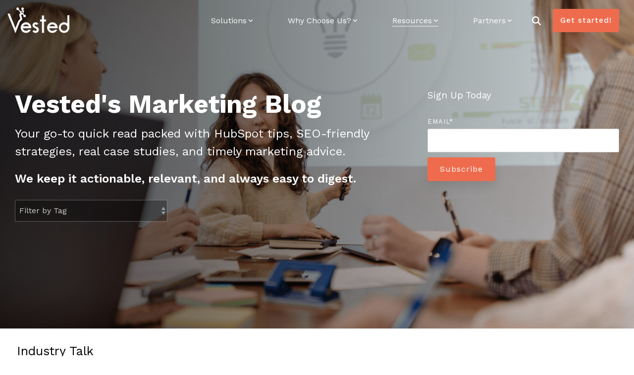

--- FILE ---
content_type: text/html; charset=UTF-8
request_url: https://www.vested.marketing/blog/tag/industry-talk
body_size: 35505
content:
<!doctype html><html lang="en"><head>
    <meta charset="utf-8">
    <title>Marketing Insights &amp; Industry News | Vested | Industry Talk</title>
    <link rel="shortcut icon" href="https://www.vested.marketing/hubfs/favicon%20wide%20color.png">
    <meta name="description" content="Industry Talk | Certified HubSpot Partner Agency, we use inbound marketing methodology to increase traffic, generate leads, and boost sales.">
    
    
    
    
    
<meta name="viewport" content="width=device-width, initial-scale=1">

    <script src="/hs/hsstatic/jquery-libs/static-1.1/jquery/jquery-1.7.1.js"></script>
<script>hsjQuery = window['jQuery'];</script>
    <meta property="og:description" content="Industry Talk | Certified HubSpot Partner Agency, we use inbound marketing methodology to increase traffic, generate leads, and boost sales.">
    <meta property="og:title" content="Marketing Insights &amp; Industry News | Vested | Industry Talk">
    <meta name="twitter:description" content="Industry Talk | Certified HubSpot Partner Agency, we use inbound marketing methodology to increase traffic, generate leads, and boost sales.">
    <meta name="twitter:title" content="Marketing Insights &amp; Industry News | Vested | Industry Talk">

    

    
    <style>
a.cta_button{-moz-box-sizing:content-box !important;-webkit-box-sizing:content-box !important;box-sizing:content-box !important;vertical-align:middle}.hs-breadcrumb-menu{list-style-type:none;margin:0px 0px 0px 0px;padding:0px 0px 0px 0px}.hs-breadcrumb-menu-item{float:left;padding:10px 0px 10px 10px}.hs-breadcrumb-menu-divider:before{content:'›';padding-left:10px}.hs-featured-image-link{border:0}.hs-featured-image{float:right;margin:0 0 20px 20px;max-width:50%}@media (max-width: 568px){.hs-featured-image{float:none;margin:0;width:100%;max-width:100%}}.hs-screen-reader-text{clip:rect(1px, 1px, 1px, 1px);height:1px;overflow:hidden;position:absolute !important;width:1px}
</style>

<link rel="stylesheet" href="https://www.vested.marketing/hubfs/hub_generated/template_assets/1/51725233476/1767897633258/template_main-head.min.css">
<link class="hs-async-css" rel="preload" href="https://www.vested.marketing/hubfs/hub_generated/template_assets/1/51724402974/1767897630202/template_main-foot.min.css" as="style" onload="this.onload=null;this.rel='stylesheet'">
<noscript><link rel="stylesheet" href="https://www.vested.marketing/hubfs/hub_generated/template_assets/1/51724402974/1767897630202/template_main-foot.min.css"></noscript>
<link rel="stylesheet" href="https://www.vested.marketing/hubfs/hub_generated/template_assets/1/172518982531/1767809433224/template_child.min.css">

<style>
  
 .hhs-top-bar .hs-menu-wrapper.hs-menu-flow-horizontal>ul li a {
	max-width: none !important;
	vertical-align: bottom;
  padding: 5px 0;
  position: relative;
}

.hhs-top-bar .mega-menu .hs-menu-wrapper > ul > li > ul:before {
	content: '';  
}

.hhs-top-bar .hs-menu-wrapper.hs-menu-flow-horizontal>ul li.hs-item-has-children>a {
  display:flex;
  align-items:center;
}

.hs-menu-wrapper.hs-menu-flow-horizontal>ul li.hs-item-has-children>a svg {
  margin-left:4px !important;
  width: 10px;
}

.hhs-top-bar .hs-menu-wrapper.hs-menu-flow-horizontal>ul li.hs-menu-depth-1 {
 position: relative; 
}

.hhs-top-bar .hs-menu-wrapper.hs-menu-flow-horizontal>ul li.hs-menu-depth-1:hover:after {
 width: 100%;
}

.hhs-top-bar .hs-menu-wrapper.hs-menu-flow-horizontal>ul li.hs-menu-depth-1.active:after,
.hhs-top-bar .hs-menu-wrapper.hs-menu-flow-horizontal>ul li.hs-menu-depth-1.active-branch:after,
.hhs-top-bar .hs-menu-wrapper.hs-menu-flow-horizontal>ul li.hs-menu-depth-1:after {
    content: '';
    position: absolute;
    left: 0px;
    bottom: 4px;
    width: 0;
    height: 2px;
    transition: width 220ms ease-in;
}
.hhs-top-bar .hs-menu-wrapper.hs-menu-flow-horizontal>ul li.hs-menu-depth-1.active:after,
.hhs-top-bar .hs-menu-wrapper.hs-menu-flow-horizontal>ul li.hs-menu-depth-1.active-branch:after{
 width: 100%;
}

.hhs-top-bar .hs-menu-wrapper.hs-menu-flow-horizontal .mega-menu ul li.hs-menu-depth-1:after {
 height: 0; 
}



.hhs-menu-toggle {
	padding-left: 1em;
	display: flex;
	z-index: 1001;
}

.hhs-side-menu .hhs-menu-toggle {
  text-align: right;
  float: right;
  margin-right: 15px;
}

.hhs-side-menu.is-open .hhs-menu-toggle {
  display: block;
}

.hhs-side-menu .hhs-menu-toggle button {
  position: relative;
}

.hamburger-icon {
	width: 1.6em;
	height: 1em;
	position: relative;
	display: block;
	margin: auto;
}
.hamburger-icon .line {
	display: block;
	background: #666;
	width: 1.6em;
	height: 3px;
	position: absolute;
	left: 0;
	border-radius: 0.025em;
	transition: all 0.4s;
	border-radius: 1em;
}
.hamburger-icon .line.line-1 {
	top: 0;
}
.hamburger-icon .line.line-2 {
	top: 50%;
}
.hamburger-icon .line.line-3 {
	top: 100%;
}


.hamburger-icon.active .line-1 {
	transform: translateY(0.75em) translateX(0) rotate(45deg);
}
.hamburger-icon.active .line-2 {
	opacity: 0;
}
.hamburger-icon.active .line-3 {
	transform: translateY(-0.25em) translateX(0) rotate(-45deg);
}

.hhs-side-menu__mobile-controls {
	padding-right: 1em;
  margin-bottom: 0em;
  float: left;
}

.hhs-nav-grid {
	display: flex;
	align-items: center;
}

.hhs-nav-grid__extras {
	display: flex;
}



.hs-search-field {
	position: relative;
	width: 1px;
}

.hs-search-field__bar {
	left: 0;
	max-width: 0;
	overflow: hidden;
	transition: all 0.125s ease-in-out;
  height: 100%;
}

.hs-search-field__bar form {
 height: 100%; 
}

.hs-search-field.is-open .hs-search-field__bar {
	width: 40vw;
	max-width: 40vw;
	left: -40vw;
  position: absolute;
}

.hhs-top-bar .hs-search-field__bar .hs-search-field__input {
	border: 0;
	border: 1px solid #ccc;
	position: relative;
	z-index: 1000;
  -webkit-border-radius: 3px 3px 3px 3px;
  border-radius: 3px 3px 3px 3px;
  padding: 5px 8px !important;
  height: 100%;
}

.top-bar-search {
	border: 0;
	background: none;
	padding: 4px;
	display: inline-block;
	margin-top: 0px;
	cursor: pointer;
  margin-right: 5px;
  display: flex;
  align-items: center;
}

  .top-bar-search svg {
   height: 18px;
    width: 18px;
  }
  
.hhs-side-menu .top-bar-search {
  position: absolute;
  top: 2px;
  right: 52px;
}

.hhs-side-menu__controls .hhs-lang-switch .globe_class:before,
.hhs-side-menu .fas {
 font-size: 20px; 
}

.hhs-menu-button {
	border: 0;
	background: none;
	display: inline-block;
	cursor: pointer;
}

@media (max-width: 575px) {
  .hhs-menu-button {
    vertical-align: super;
  }
}

.sc-site-header__menu .hs-menu-children-wrapper {
	padding: 0.33em 0 !important;
}

.sc-site-header__menu .hs-menu-item.hs-menu-depth-2 {
	width: 100%;
}

.hhs-top-bar .hs-menu-wrapper.hs-menu-flow-horizontal>ul li.hs-item-has-children ul.hs-menu-children-wrapper li a {
 padding: 10px 0px; 
}

.hhs-lang-switch .lang_list_class li a {
 padding: 10px; 
}


.hs-menu-wrapper.hs-menu-flow-horizontal>ul li.hs-item-has-children ul.hs-menu-children-wrapper {
 visibility: hidden;
  opacity: 0;
}



.hhs-side-menu .hhs-lang-switch .globe_class:before {
	color: #000; 
}

.hhs-side-menu {
	position: fixed;
	max-height: 100vh; 
	top: 0;
	bottom: 0;
	background-color: #fff;
	padding-top: 1em;
	z-index: 100001;
	overflow-y: auto;
	right: -100%;
	transition: all 0.5s ease-in-out;
}

.page-editor .hhs-side-menu {
	height: 0px; 
}

.hhs-side-menu.is-open {
	right: 0;
}

.body-wrapper.nav-is-open  {
	overflow-y: hidden;
}

.body-wrapper::after {
	content: '';
	position: absolute;
	top: 0;
	right: 0;
	bottom: 0;
	left: 100%;
	opacity: 0;
	pointer-events: none;
	z-index: 1000;
	transition: all 0.33s ease-in-out;
}

.body-wrapper.nav-is-open::after {
	left: 0;
	opacity: 1;
}

.hhs-side-menu__ctas {
	padding: 1.88em 2em 0em;
}

.hhs-side-menu__form {
	padding: 0em 2em 0em;
}
.hhs-side-menu__text {
	padding: 0em 2em 0em;
}

.hhs-side-menu__text.text-above {
 padding-top: 2em; 
}

.hhs-side-menu__ctas .hhs-header-cta {
	float: left;
	margin: 0 1em 0 0;
}
.hhs-side-menu__ctas .hhs-header-cta a {
 margin-bottom: 15px; 
}

.hs-menu-flow-vertical .hhs-nav-links {
	display: block;
}

.hs-menu-wrapper.hs-menu-flow-vertical>ul li a {
	padding: 0.2em 0 !important;
	max-width: 100%;
	width: 100%;
  overflow: visible;
}

.hhs-side-menu__mobile {
	padding: 1em 2.25em 0 2em;
}

.hhs-side-menu__mobile .sc-site-header__menu {
	padding-bottom: 1em;
	border-bottom: 1px solid rgba(125,125,125, 0.42);
}

.hhs-nav-links {
	margin: 0 !important;
  vertical-align: bottom;
}

.hs-menu-wrapper.hs-menu-flow-vertical>ul li.hs-item-has-children ul.hs-menu-children-wrapper {
	font-size: 0.88em;
	display: block;
	visibility: visible;
	opacity: 1;
	position: static;
	background: none;
	padding-left: 1.33em !important;
	padding-top: 0 !important;
}

.hhs-side-menu .hs-menu-flow-vertical>ul li.hs-item-has-children ul.hs-menu-children-wrapper {
	max-height: 0;
	overflow: hidden;
  opacity: 0;
	-webkit-transition: all 500ms ease-in-out;
	-moz-transition: all 500ms ease-in-out;
	-ms-transition: all 500ms ease-in-out;
	-o-transition: all 500ms ease-in-out;
	transition: all 500ms ease-in-out;
  background-color: transparent !important;
}

.hhs-side-menu .hs-menu-flow-vertical>ul li.hs-item-has-children ul.hs-menu-children-wrapper.is-open {
	max-height: 100%;
  opacity: 1;
	-webkit-transition: all 500ms ease-in-out;
	-moz-transition: all 500ms ease-in-out;
	-ms-transition: all 500ms ease-in-out;
	-o-transition: all 500ms ease-in-out;
	transition: all 500ms ease-in-out;
}

.fa-caret-right::after {
	content: '\f0da';
}

.hhs-sidebar-nav-toggle {
  display: inline-block;
	border: 0;
	background: none;
	font-size: 1rem;
	padding: 0.25rem 0.66rem 0.25rem;
	line-height: 1;
  width: 48px;
  height: 48px;
  position: absolute;
  right: 0;
  top: -10px;
	-webkit-transition: all 300ms ease-in-out;
	-moz-transition: all 300ms ease-in-out;
	-ms-transition: all 300ms ease-in-out;
	-o-transition: all 300ms ease-in-out;
	transition: all 300ms ease-in-out;
}

.hhs-sidebar-nav-toggle.is-open > * {
	transform: rotate(45deg);
	-webkit-transition: all 300ms ease-in-out;
	-moz-transition: all 300ms ease-in-out;
	-ms-transition: all 300ms ease-in-out;
	-o-transition: all 300ms ease-in-out;
	transition: all 300ms ease-in-out;
}

.hhs-side-menu__extras {
	padding: 0.66em 2em;
}
.hhs-side-menu__extras .hs-menu-item {
	width: 100%;
}

.hhs-side-menu__extras .hs-menu-wrapper.hs-menu-flow-horizontal>ul li a {
	width: 100%;
	padding: 0.25em 0;
  overflow: visible;
}

.hhs-top-bar .hs-menu-wrapper.hs-menu-flow-horizontal>ul li.hs-item-has-children ul.hs-menu-children-wrapper {
  max-width: 250px;
  width: max-content;
  line-height: 1;
  -webkit-box-shadow: 0 0 4px 4px rgba(0,0,0,0.05);
  box-shadow: 0 0 4px 4px rgba(0,0,0,0.05);
}

.hs-menu-wrapper.hs-menu-flow-horizontal .mega-menu ul li.hs-item-has-children ul.hs-menu-children-wrapper {
  -webkit-box-shadow: 0 0 0px 0px rgba(0,0,0,0.0);
  box-shadow: 0 0 0px 0px rgba(0,0,0,0.0);
}

.hhs-top-bar .hs-menu-wrapper.hs-menu-flow-horizontal>ul li.hs-item-has-children ul.hs-menu-children-wrapper li a {
  line-height: 1;
  width: auto !important;
  padding: 10px 20px 10px 10px;
}

.hhs-side-menu__extras .hs-menu-wrapper.hs-menu-flow-horizontal>ul li.hs-item-has-children ul.hs-menu-children-wrapper {
  visibility: visible;
  opacity: 1;
  position: static;
}
.hhs-side-menu__extras .hs-menu-wrapper.hs-menu-flow-horizontal>ul li.hs-item-has-children ul.hs-menu-children-wrapper a {
 text-indent: 10px; 
}
.hhs-side-menu__extras .hs-menu-wrapper.hs-menu-flow-horizontal>ul li.hs-item-has-children ul.hs-menu-children-wrapper li li a {
 text-indent: 20px; 
}

.hhs-side-menu .hs-menu-wrapper.hs-menu-flow-horizontal>ul li.hs-item-has-children>a:after {
  content: '' !important;
}

@media (min-width: 510px) {
	.hhs-side-menu__mobile-controls {
		display: none;
	}
}


@media (max-width: 509px) {
	.hhs-nav-grid__extras .top-bar-search,
	.hhs-nav-grid__extras .hhs-lang-switch {
		display: none;
	}
}

.hhs-side-menu .sc-site-header__menu.hs-menu-flow-vertical {
	overflow: initial;
	height: auto;
}

.hhs-side-menu span {
	display: inline;
}

.hhs-side-menu__controls {
	position: relative; 
  width: 100%;
  z-index: 100000;
  margin: 0em 0 0 auto;
}


.hhs-side-menu__controls .hs-search-field .hs-search-field__bar {
 width: 0px;
  display: none;
}

.hhs-side-menu__controls .hs-search-field.is-open .hs-search-field__bar {
	width: 14.5em;
	max-width: 14.5em;
  top: -3px;
	left: 2em;
  display: block;
  position: absolute;
  height: 100px;
}

.hhs-side-menu__controls .hs-search-field {
	z-index: 1000; 
}

.hhs-side-menu__controls .hs-search-field input {
	padding: 8px;
  font-size: 16px;
  border: 1px solid #dddddd;
  -webkit-border-radius: 3px;
  border-radius: 3px;
  outline: none;
  box-shadow: none;
}

.hhs-side-menu .hs-menu-wrapper.hs-menu-flow-vertical li a {
  white-space: inherit;
}

.hhs-side-menu__footer {
	padding: 2em;
	text-align: right;
}

.hhs-side-menu__footer i {
	font-size: 18px;
	padding: 5px;
}
.hhs-side-menu__footer i span {
	display: none;
}


.hhs-side-menu__footer svg {
	width: 28px;
  height: 28px;
	padding: 5px;
}


.hhs-side-menu {
	display: flex;
	flex-direction: column;
}



.hhs-top-bar div.hs_cos_wrapper_type_cta {
	display: inline; 
}



.mega-menu {
	left: 0; 
	position: fixed;
	width: 100%;
	padding:15px;
	z-index: 10000;
	box-shadow: 0 4px 5px 0 rgba(0,0,0,0.1);
}

.mega-menu {
	opacity: 0; 
	pointer-events: none; 
	transition: opacity .2s ease-in-out,
				max-height .8s ease-in-out,
				padding .2s ease-in-out;
  transition-delay: 300ms;
	max-height: 0;
	padding: 0;
  cursor: default;
}
.mega-menu.active {
	opacity: 1;
	visibility: visible; 
	pointer-events: inherit;
	max-height: 10000px;
	padding: 50px 0; 
}

.mega-menu::before {
	content: '';
	width: 100%;
	display: block;
	background: transparent;
	position: absolute;
}

.mega-menu.mega-scrolled {
	top: 55px; 
}


.side-bar-nav {
	height:680px;
	overflow-y: scroll;
}

.side-bar-nav .hs-menu-wrapper.hs-menu-flow-vertical.flyouts>ul li.hs-item-has-children ul.hs-menu-children-wrapper,
.mega-menu .hs-menu-wrapper.hs-menu-flow-vertical.flyouts>ul li.hs-item-has-children ul.hs-menu-children-wrapper {
	left: auto;
	top: auto;
	visibility: visible;
	opacity: 1;
	position: static; 
}

.mega-menu .hs-menu-wrapper.hs-menu-flow-vertical > ul {
	margin-bottom: 0px; 
}

.mega-menu .hs-menu-wrapper.hs-menu-flow-vertical>ul li a,
.mega-menu .widget-type-post_listing ul li a{
	padding: 2px 0px !important;
	width: auto !important;
	white-space: normal;
	text-indent: inherit;
}

.mega-menu .key-menu .hs-menu-wrapper.hs-menu-flow-vertical>ul li:first-child a {
	padding: 0px 0px !important;
	width: auto !important;
}


.mega-menu .hs-menu-wrapper.hs-menu-flow-vertical > ul li.hs-menu-depth-2 > a {
	font-size: .9em;
	padding-left: 5px;
}

.hhs-top-bar .mega-menu .hs-menu-wrapper.hs-menu-flow-horizontal>ul li{
 margin-top: 5px;
 margin-bottom: 5px;
}

.custom-menu-primary .mega-menu .hs-menu-wrapper>ul,
.custom-menu-primary .mega-menu .hs-menu-wrapper>ul ul,
.custom-menu-primary .mega-menu .widget-type-post_listing ul,
.custom-menu-primary .mega-menu .widget-type-post_listing ul ul{
	-webkit-box-shadow: none;
	box-shadow: none;
	background: transparent !important;
}

.custom-menu-primary .hs-menu-wrapper > ul ul,
.custom-menu-primary .mega-menu .key-menu .hs-menu-wrapper>ul,
.custom-menu-primary .mega-menu .key-menu .hs-menu-wrapper>ul ul {
	padding: 0px; 
}

.custom-menu-primary .mega-menu .hs-menu-wrapper>ul ul {
	min-width: 170px !important;
}

.custom-menu-primary .hs-menu-wrapper .mega-menu > ul > li,
.custom-menu-primary .mega-menu .hs-menu-wrapper>ul>li,
.hhs-header-menu .hs-menu-wrapper.hs-menu-flow-horizontal .mega-menu .hs-menu-flow-vertical ul li a,
.hhs-header-menu .hs-menu-wrapper.hs-menu-flow-horizontal .mega-menu .widget-type-post_listing ul li a{
	text-transform: none !important;
	font-weight: normal !important;
	display: block;
	clear: both;
}

.hhs-top-bar .mega-nav-con .hs-menu-wrapper.hs-menu-flow-horizontal>ul li a {
	padding-bottom: 5px;
}

.hhs-header-menu .hs-menu-wrapper.hs-menu-flow-horizontal .mega-menu .key-menu.hs-menu-flow-vertical ul li:first-child a {
	line-height: 1em; 
}

.custom-menu-primary .mega-menu .hs-menu-wrapper > ul > li, 
.custom-menu-primary .hs-menu-wrapper .mega-menu > ul > li {
	margin-left: 0px !important;
}

.custom-menu-primary .mega-menu .hs-menu-wrapper>ul ul {
	padding: 0px 0  10px 10px !important; 
}

.hhs-header-menu .hs-menu-wrapper.hs-menu-flow-horizontal .mega-menu>ul li a {
	font-weight: normal !important; 
}

.custom-menu-primary .hs-menu-wrapper .mega-menu ul>li>ul:before,
.hs-menu-wrapper.hs-menu-flow-horizontal .mega-menu ul li.hs-item-has-children>a:after {
	display: none !important; 
}

.custom-menu-primary .mega-menu .hs-menu-wrapper > ul li a:hover {
	background-color: transparent !important; 
}

.custom-menu-primary .mega-menu .hs-menu-wrapper > ul {
	float: none !important; 
}

.hs-menu-wrapper.hs-menu-flow-horizontal .mega-menu ul li.hs-item-has-children ul.hs-menu-children-wrapper {
	display: block;
	opacity: 1;
	visibility: visible;
	position: static;
}


.mega-text-con {
	white-space: normal; 
}
.mega-text-con ul {
	padding-left: 20px !important; 
}
.mega-text-con li {
	list-style-type: disc; 
	width: 100%;
}

.custom-menu-primary .hs-menu-wrapper > ul .mega-menu ul {
	background: transparent !important; 
	box-shadow: none !important;
	-webkit-box-shadow: none !important;
}


@media (max-width: 922px){
	.mega-menu.active {
		display: none !important;
		opacity: 0;
	}
	.hhs-header-menu .hs-menu-wrapper.hs-menu-flow-horizontal>ul li a span {
		padding: 0px !important; 
	}
	.header-container-wrapper .container-fluid .mega-menu {display: none !important;}
	.header-container-wrapper .container-fluid .row-fluid .mega-menu,
	.custom-menu-primary .mega-menu {
		display: none;
		opacity: 0;
		visibility: hidden;
	}
}

.mega-nav-con .hs-menu-item {
	width: 100%;
}

.mega-nav-con .hs-menu-wrapper.hs-menu-flow-horizontal>ul li.hs-item-has-children ul.hs-menu-children-wrapper {
	display: block;
	width: 100%;
	visibility: visible;
	opacity: 1;
	position: static;
	background: none;
	padding-left: 0.33em !important;
}

.mega-nav-con .hs-menu-wrapper.hs-menu-flow-horizontal>ul li a {
	padding: 0.33em 0;
}

[class^=mega-drop].loaded::before {
 display: block;
   width: 20px;
  height: 20px;
  position: absolute;
  right: -20px;
  top: 0;
}

.hs-menu-wrapper.hs-menu-flow-horizontal>ul li.hs-item-has-children>a .mega-menu svg {
 width: auto !important; 
}



.hhs-nav {
	padding-right: 0 !important;
	padding-left: 0 !important;
}


.hhs-alt-nav .hhs-header-logo .logo-sticky,
.hhs-header-logo .logo-standard {
	display: block;
}

.hhs-alt-nav .hhs-header-logo .logo-standard,
.hhs-header-logo .logo-sticky {
	display: none;
}
.sticky-menu .hhs-header-logo .logo-standard {
	display: none;
}
.sticky-menu .hhs-header-logo .logo-sticky {
	display: block;
}

.hhs-header-logo,
.hhs-nav-opt-items {
	display: table-cell;
	vertical-align: middle;
}

.hhs-header-logo {
	position: relative;
	z-index: 10;
}

.hhs-header-menu {
	float: right !important;
}



 
 .hhs-lang-switch {
   float: right;
 }

.hhs-lang-switch span {
  display: flex;
  height: 100%;
}
 
 .hhs-lang-switch .lang_switcher_class {
   padding: 7px 10px;
   display: flex;
   align-items:center;
 }
 
 .hhs-lang-switch .globe_class {
   background-image: none !important;
   -webkit-font-smoothing: antialiased;
   display: inline-block;
   font-style: normal;
   font-variant: normal;
   text-rendering: auto;
   line-height: 1;
   font-weight: 900;
 }


.hhs-side-menu__controls .hhs-lang-switch {
	position: absolute;
	top: 5px;
	right: 100px;
}

.hhs-side-menu__controls .hhs-lang-switch .lang_switcher_class {
	padding: 0px;
	margin-top: 0;
}

 
 .hhs-lang-switch .lang_list_class {
   text-align: left;
   border: none;
   top: 35px;
   left: -10px;
   padding-top: 0px !important;
   -webkit-box-shadow: 0 0 5px 0px rgba(0,0,0,0.1);
   box-shadow: 0 0 5px 0px rgba(0,0,0,0.1);
   min-width: 100px;
   width: max-content;
 }

.hhs-side-menu .hhs-lang-switch .lang_list_class {
   top: 30px;
  z-index: 1000;
}
 
 .hhs-lang-switch .lang_list_class:before {
   border: none;
   width: 10px;
 }
 .hhs-lang-switch .lang_list_class:after {
   border: 5px solid transparent;
   left: 85px;
   top: -10px;
 }
 .hhs-side-menu .hhs-lang-switch .lang_list_class:after {
   left: 76px;
 }



 .hhs-lang-switch .lang_list_class li:first-child,
 .hhs-lang-switch .lang_list_class li{
   border: none !important; 
 }
 .hhs-lang-switch .lang_list_class li:first-child {
   padding-top: 10px; 
 }
 
 .hhs-lang-switch .lang_list_class li:last-child {
   padding-bottom: 10px; 
 }
 
 .hhs-lang-switch .lang_list_class li {
   padding: 0px; 
   margin-bottom: 0px;
 }
 

.hhs-lang-switch .lang_list_class li a {
  display: block;
}

.hhs-lang-switch,
.hhs-header-search,
.hhs-header-cta {
	float: right;
	margin-left: 15px;
	z-index: 1000;
	position: relative;
  display: flex;
}
  
.hhs-head-cta-1 {
  margin-right: 15px;
}

.hhs-lang-switch a,
.hhs-header-search a{
	padding: 10px 5px;
	display: block;
}

.hhs-header-search a i {
	vertical-align: bottom;
}

.hhs-lang-switch .globe_class svg {
	vertical-align: middle;
}


.hhs-header-mod .hs-menu-wrapper.hs-menu-flow-horizontal > ul li.hs-item-has-children ul.hs-menu-children-wrapper li {
	width: 100%;
	display: block;
	clear: both;
}

.hhs-header-hat {
	position: relative;
	z-index: 1000;
}


.hhs-header-hat .col-12 {
	padding-left: 0px;
	padding-right: 0px;
}

.hhs-header-hat .col-12 * {
 margin-bottom: 0px; 
}

.hhs-hat-menu .hs-menu-wrapper.hs-menu-flow-horizontal>ul {
	float: right;
}
.hhs-header-menu .hs-menu-wrapper.hs-menu-flow-horizontal>ul li a span {
	padding: 10px 0;
}



.hhs-header-menu .hs-menu-wrapper.hs-menu-flow-horizontal>ul li .mega-menu a {
	color: #555555 !important;
	padding: 5px;
	text-transform: none;
}

.hhs-top-bar .hs-menu-wrapper.hs-menu-flow-horizontal>ul li .mega-menu a {
  white-space: normal !important;
}

.hs-menu-wrapper.hs-menu-flow-horizontal .mega-menu ul li.hs-item-has-children ul.hs-menu-children-wrapper {
	display: block;
	opacity: 1;
	visibility: visible;
	position: static;
}

.mega-text-con {
	white-space: normal; 
}
.mega-text-con ul {
	padding-left: 20px !important; 
}
.mega-text-con li {
	list-style-type: disc; 
	width: 100%;
}

.custom-menu-primary .hs-menu-wrapper > ul .mega-menu ul {
	background: transparent !important; 
	box-shadow: none !important;
	-webkit-box-shadow: none !important;
}



.hhs-hat-menu .hs-menu-wrapper.hs-menu-flow-horizontal>ul {
	margin-right: 0px;
}

.hhs-hat-menu .hs-menu-wrapper.hs-menu-flow-horizontal>ul li a {
	max-width: none;
	overflow: visible;
}




.custom-menu-primary .hs-menu-wrapper {
	overflow: visible !important;
}

.custom-menu-primary .hs-menu-wrapper > ul{
	float: right;
}

.custom-menu-primary .hs-menu-wrapper > ul > li{
	font-weight: normal;
	margin-left: 0px !important;
	margin-bottom: 0px;
}

.custom-menu-primary .hs-menu-wrapper > ul > li > a{
	padding: 10px 15px;
	position: relative;
	display: block;
}

.custom-menu-primary a:hover {
	color: #000000;
}


.hs-menu-children-wrapper .hs-menu-item.active,
.custom-menu-primary .hs-menu-wrapper .hs-menu-children-wrapper li.active a:hover,
.sticky-menu .hs-menu-item.active,
.sticky-menu .custom-menu-primary .hs-menu-wrapper > ul li.active a:hover{
	background-color: transparent !important;
	cursor: default !important;
}
.sticky-menu {
	visibility: hidden;
	-webkit-transform: translateY(-100%);
	-ms-transform: translateY(-100%);
	-o-transform: translateY(-100%);
	transform: translateY(-100%);
	-webkit-transition: all .3s ease;
	-o-transition: all .3s ease;
	transition: all .3s ease;
	opacity: 0;
	-webkit-box-shadow: 0 2px 3px 1px rgba(0,0,0,.1);
	box-shadow: 0 2px 3px 1px rgba(0,0,0,.1);
}

.sticky-menu.active {
	z-index: 999;
	position: fixed;
	top: 0;
	left: 0;
	right: 0;
	visibility: visible;
	-webkit-transform: translateY(0);
	-ms-transform: translateY(0);
	-o-transform: translateY(0);
	transform: translateY(0);
	transition: all .3s ease;
	opacity: 1;
}

.sticky-menu .widget-type-logo img {
	height: 35px !important;
	width: auto !important;
	margin: 10px 0;
}

.hhs-header.sticky-menu.active {
	padding: 5px 0px !important;
}

.custom-menu-primary.js-enabled .hamburger {
	display: none;
}

@media (max-width: 922px){
	.sticky-menu.active {
		position: static !important;
	}
	.sticky-menu .widget-type-cta {
		display: none;
	}
	.sticky-menu .widget-type-logo img {
		margin: 0;
	}
	.sticky-menu .page-center {
		padding: 0 10px !important;
	}
	.hhs-nav {
		position: relative;
	}
	.hhs-nav-opt-items {
		padding-right: 40px;
	}
	.custom-menu-primary.js-enabled {
		float: none;
		position: absolute;
		top: 0px;
		left: 0px;
	}
	.custom-menu-primary .hs-menu-wrapper,
	.custom-menu-primary.js-enabled .hs-menu-wrapper,
	.custom-menu-primary.js-enabled .hs-menu-children-wrapper{
		display: none;
	}
	.custom-menu-primary.js-enabled .hamburger {
		display: inline-block;
	}
	.hhs-header-menu .hs-menu-wrapper.hs-menu-flow-horizontal>ul li a {
		padding: 0px 15px;
	}
	.hhs-header-logo {
		position: relative;
		z-index: 1000;
	}
	.custom-menu-primary.js-enabled .hs-menu-wrapper > ul > li{
		margin-left: 0px !important;
	}
	.hamburger {
		padding-top: 10px; 
	}
}

@media (max-width: 575px){
	nav {
		transition: height 0.5s ease-in-out;
	}
	.hhs-header-mod .hhs-nav {
		padding-top: 25px; 
	}
	.custom-menu-primary.js-enabled {
		top: 20px; 
	}
	.hhs-hat-menu {
		position: relative;
	}
	.hhs-hat-menu .hs-menu-wrapper.hs-menu-flow-horizontal>ul li a {
		text-align: center !important;
		padding: 0 !important;
	}
	.hhs-hat-menu .hs-menu-wrapper.hs-menu-flow-horizontal ul li li a {
		padding: 2px 10px !important;
	}
	.hhs-hat-menu .hhs-header-search a {
		padding: 5px 0px 5px 10px;
	}

	.hhs-hat-menu .hs-menu-wrapper.hs-menu-flow-horizontal>ul,
	.hhs-hat-menu > ul {
		width: 100% !important;
		margin: 0px auto !important;
		float: none !important;
    text-align: center;
	}
  
  .hhs-hat-menu .hs-menu-wrapper.hs-menu-flow-horizontal>ul li.hs-menu-depth-1 {
   display: inline-block;
    text-align: center;
    padding: 0 5px;
  }
  .hhs-hat-menu .hs-menu-children-wrapper:before {
   text-align: left; 
  }
}


  
  
  
  .hhs-top-bar {
    background-color: rgba(0, 0, 0, 0.0);
    padding: 10px 0;
    
      position: absolute;
      left: 0;
      right: 0;
      z-index: 999;
    
  }
  .hhs-top-bar.sticky-menu.active {
    padding: 5px 0; 
  }
  
  @media (min-width: 992px) {
    
  }
  
  
  
  .hhs-top-bar.hhs-alt-nav .logo-sticky,
  .logo-standard  {
    max-width: 125px;
    float: left;
  }
  
  .hhs-top-bar.hhs-alt-nav.sticky-menu.active .logo-sticky,
  .logo-sticky  {
    max-width: 100px;
    float: left;
  }
  
  .hhs-header-logo {
    padding-top:  0px;
  }
  
  
  .hhs-nav-grid__menu {
    
      margin-left: auto;
    
  }
  
  .hhs-top-bar .hs-menu-wrapper.hs-menu-flow-horizontal>ul li a,
  .hs-menu-wrapper.hs-menu-flow-horizontal ul.hhs-nav-links .hs-menu-item a {
    color: rgba(255, 255, 255, 1.0);
  }
  
  
  .hhs-top-bar .hs-menu-wrapper.hs-menu-flow-horizontal>ul li {
    margin: 15px 35px;
  }
  
  .hhs-top-bar .hs-menu-wrapper.hs-menu-flow-horizontal>ul li a:hover,
  .hs-menu-wrapper.hs-menu-flow-horizontal ul.hhs-nav-links .hs-menu-item a:hover,
  .hhs-top-bar .hs-menu-wrapper.hs-menu-flow-horizontal>ul li a:hover{
    color: rgba(250, 250, 250, 1.0);
  } 
  
  .hhs-top-bar .hs-menu-wrapper.hs-menu-flow-horizontal>ul li a svg,
  .hhs-header-search a svg,
  .hhs-lang-switch svg,
  .top-bar-search svg{
    fill: rgba(255, 255, 255, 1);
  }
  .hhs-top-bar .hs-menu-wrapper.hs-menu-flow-horizontal>ul li a:hover svg {
   fill: rgba(250, 250, 250, 1.0); 
  }
  
  .hhs-top-bar .hs-menu-wrapper.hs-menu-flow-horizontal>ul li a svg {
    -webkit-transition: fill 400ms ease-in-out;
    -moz-transition: fill 400ms ease-in-out;
    -ms-transition: fill 400ms ease-in-out;
    -o-transition: fill 400ms ease-in-out;
    transition: fill 400ms ease-in-out;
  }
  .hhs-top-bar .hs-menu-wrapper.hs-menu-flow-horizontal>ul li li a svg {
    -moz-transform: rotate(-90deg);
    -webkit-transform: rotate(-90deg);
    -o-transform: rotate(-90deg);
    -ms-transform: rotate(-90deg);
    transform: rotate(-90deg);
    vertical-align: sub;
  }
  
  .hhs-top-bar .hs-menu-wrapper.hs-menu-flow-horizontal>ul li.hs-menu-depth-1.active:after,
  .hhs-top-bar .hs-menu-wrapper.hs-menu-flow-horizontal>ul li.hs-menu-depth-1:after {
    background-color: rgba(250, 250, 250, 0.5);
  }
  
  
  
  .hhs-lang-switch .globe_class svg{
    fill: rgba(255, 255, 255, 1);
  }
  
  .lang_list_class li {
     background: rgba(255, 255, 255, 1) !important;
  }
  
  .hhs-lang-switch .lang_list_class:after {
   border-bottom-color: rgba(255, 255, 255, 1) !important;
  }
  
  
 
  .hhs-hat-menu .hs-menu-children-wrapper,
  .sc-site-header__menu .hs-menu-children-wrapper {
    background-color: rgba(255, 255, 255, 1) !important;
  }
  
  .sc-site-header__menu .mega-menu .hs-menu-children-wrapper {
    background-color: transparent !important;
  }
  
  .hhs-hat-menu .hs-menu-children-wrapper:before,
  .hs-menu-wrapper.hs-menu-flow-horizontal>ul li.hs-item-has-children ul.hs-menu-children-wrapper:before {
     color: rgba(255, 255, 255, 1) !important;
  }
  
  .hhs-hat-menu .hs-menu-children-wrapper li a,
  .hhs-lang-switch .lang_list_class li a,
  .custom-menu-primary .hs-menu-wrapper > ul li a, 
  .hs-menu-wrapper.hs-menu-flow-horizontal > ul li.hs-item-has-children ul.hs-menu-children-wrapper li a,
  .hhs-lang-switch .lang_list_class li a {
    color: #444444;
    font-size: 14px !important;
  }
  
  .hhs-hat-menu .hs-menu-children-wrapper li a:hover,
  .hhs-lang-switch .lang_list_class li a:hover,
  .hs-menu-wrapper.hs-menu-flow-horizontal ul.hhs-nav-links .hs-menu-item.hs-menu-depth-2 a:hover,
  .hhs-top-bar .hs-menu-wrapper.hs-menu-flow-horizontal>ul li.hs-item-has-children ul.hs-menu-children-wrapper li a:hover{
   background-color: rgba(40, 49, 64, 1) !important;
  }
  
  .hhs-hat-menu .hs-menu-children-wrapper li a:hover,
  .hhs-lang-switch .lang_list_class li a:hover,
  .custom-menu-primary .hs-menu-wrapper > ul li.hs-item-has-children ul.hs-menu-children-wrapper li a:hover,
  .hs-menu-wrapper.hs-menu-flow-horizontal ul.hhs-nav-links .hs-menu-item.hs-menu-depth-2 a:hover,
  .hhs-top-bar .hs-menu-wrapper.hs-menu-flow-horizontal>ul li.hs-item-has-children ul.hs-menu-children-wrapper li a:hover{
   color: #fff !important;
  }
  
  .hhs-top-bar.hhs-alt-nav .hs-menu-wrapper.hs-menu-flow-horizontal>ul li.hs-menu-item.hs-menu-depth-2 a:hover svg {
    fill: #fff !important;
  }
  
  .custom-menu-primary .hs-menu-wrapper > ul li.hs-item-has-children ul.hs-menu-children-wrapper li.active a:hover {
    color: #444444 !important;
  }
  
  .hhs-top-bar.hhs-alt-nav .hs-menu-wrapper.hs-menu-flow-horizontal ul.hhs-nav-links ul .hs-menu-item.sub-active a,
  .hhs-top-bar .hs-menu-wrapper.hs-menu-flow-horizontal ul.hhs-nav-links ul .hs-menu-item.sub-active a{
      background-color: rgba(238, 108, 77, 1) !important;
     color: #FFFFFF !important;
    }
    
  
  
  .hhs-top-bar.hhs-alt-nav.sticky-menu,
  .hhs-top-bar.sticky-menu,
  .hhs-top-bar.hhs-alt-nav{
    background-color: rgba(255, 255, 255, 0.90);
  }
  .sticky-menu.active {
    background-color: rgba(255, 255, 255, 0.90);
  }
  
  .hhs-top-bar.sticky-menu .hs-menu-wrapper.hs-menu-flow-horizontal>ul li a,
  .hhs-top-bar.hhs-alt-nav .hs-menu-wrapper.hs-menu-flow-horizontal>ul li a,
  .hhs-top-bar.hhs-alt-nav .hs-menu-wrapper.hs-menu-flow-horizontal ul.hhs-nav-links .hs-menu-item a,
  .sticky-menu .hs-menu-wrapper.hs-menu-flow-horizontal ul.hhs-nav-links li a,
  .sticky-menu .hhs-lang-switch .globe_class:before{
    color: rgba(68, 68, 68, 1.0);
  }
  
  .hhs-top-bar.hhs-alt-nav .hhs-lang-switch .globe_class svg {
     fill: rgba(68, 68, 68, 1.0);
  }
  
  .hhs-top-bar.sticky-menu .hs-menu-wrapper.hs-menu-flow-horizontal>ul li a svg,
  .sticky-menu .hhs-nav-grid__extras svg,
  .hhs-top-bar.hhs-alt-nav .hhs-header-search a svg {
    fill: rgba(68, 68, 68, 1.0);
  }
  
  .hhs-top-bar.hhs-alt-nav .hs-menu-wrapper.hs-menu-flow-horizontal ul.hhs-nav-links ul .hs-menu-item a {
    color: #444444;
  }
  
  .hhs-top-bar.sticky-menu .hs-menu-wrapper.hs-menu-flow-horizontal>ul li a:hover,
  .hhs-top-bar.hhs-alt-nav .hs-menu-wrapper.hs-menu-flow-horizontal>ul li a:hover,
  .hhs-top-bar.hhs-alt-nav .hhs-top-bar .hs-menu-wrapper.hs-menu-flow-horizontal .hs-menu-depth-1:first-child:hover,
  .hhs-top-bar.hhs-alt-nav .fas:hover,
  .sticky-menu .hhs-top-bar .hs-menu-wrapper.hs-menu-flow-horizontal .hs-menu-depth-1:first-child:hover,
  .sticky-menu .hs-menu-wrapper.hs-menu-flow-horizontal ul.hhs-nav-links li a:hover,
  .sticky-menu .hhs-header-search a i:hover{
    color: rgba(0, 0, 0, 1.0) !important;
  }
  .hhs-top-bar.sticky-menu .hs-menu-wrapper.hs-menu-flow-horizontal>ul li a:hover svg,
  .hhs-top-bar.hhs-alt-nav .hs-menu-wrapper.hs-menu-flow-horizontal>ul li a:hover svg {
   fill: rgba(0, 0, 0, 1.0) !important; 
  }
  
  
  
  .hhs-top-bar.hhs-alt-nav .hs-menu-wrapper.hs-menu-flow-horizontal>ul li a svg, 
  .hhs-top-bar.hhs-alt-nav .hhs-header-search a svg, 
  .hhs-top-bar.hhs-alt-nav .top-bar-search svg {
    fill: rgba(68, 68, 68, 1) !important;
  }
  
  
  .hhs-top-bar.hhs-alt-nav .hs-menu-wrapper.hs-menu-flow-horizontal>ul li.hs-menu-depth-1.active:after,
  .hhs-top-bar.hhs-alt-nav .hs-menu-wrapper.hs-menu-flow-horizontal>ul li.hs-menu-depth-1:after,
  .sticky-menu.hhs-top-bar .hs-menu-wrapper.hs-menu-flow-horizontal>ul li.hs-menu-depth-1.active:after,
  .sticky-menu.hhs-top-bar .hs-menu-wrapper.hs-menu-flow-horizontal>ul li.hs-menu-depth-1:after {
    background-color: rgba(0, 0, 0, 0.5);
  }
 
  
  
  .hhs-header-cta .cta-secondary,
  .hhs-header-cta .cta-tertiary,
  .hhs-header-cta .cta-primary,
  .hhs-header-cta .cta-four,
  .hhs-header-cta .cta-five{
    padding: 15px 15px !important;
    font-size: 15px !important;
    -webkit-box-shadow: none;
    box-shadow: none;
  }
  
   
   
  
  .hhs-side-menu {
   width:  400px;
  }
  
  .hhs-side-menu {
   background-color:  rgba(255, 255, 255, 1.0);
  }
  
  .body-wrapper::after {
    background-color:  rgba(40, 49, 64, 0.5);
  }
  
  
  
  .hamburger-icon .line {
    background: rgba(255, 255, 255, 1.0);
  }
  
  .hhs-top-bar.hhs-alt-nav .hamburger-icon .line,
  .sticky-menu .hamburger-icon .line {
    background: rgba(68, 68, 68, 1.0);
  }
  
  .hamburger-icon.active .line {
    background: rgba(68, 68, 68, 1.0);
  }
  .hhs-side-menu .top-bar-search svg,
  .hhs-side-menu .hhs-lang-switch .globe_class svg {
    fill: rgba(68, 68, 68, 1.0);
  }
  .hhs-side-menu .top-bar-search {
    padding: 4px;
  }
  .hhs-side-menu .top-bar-search svg {
   height: 20px;
    width: 20px;
  }
  
  
  
  
  .hhs-side-menu .hhs-lang-switch .globe_class:before,
  .hhs-side-menu .fas{
    color: rgba(68, 68, 68, 1.0);
  }
  
  .hhs-top-bar .fas {
    fill: #FFFFFF;
  }
  
  .hhs-side-menu__footer a svg,
  .hhs-side-menu__footer a:visited svg {
    fill: #283140;
  }
  
  .hhs-side-menu__footer a:hover svg,
  .hhs-side-menu__footer a:focus svg {
    fill: #283140;
  }
  
  
  
  .hhs-side-menu .hhs-side-menu__mobile li a {
    font-size: 18px;
    font-weight: nomral;
    color: rgba(102, 102, 102, 1.0);
  }
  
  .hhs-side-menu .hhs-side-menu__mobile li a:hover {
    color: rgba(0, 0, 0, 1.0);
  }
  
  .hhs-sidebar-nav-toggle svg {
    fill: rgba(153, 153, 153, 1.0);
  }
  
  
  
  .hhs-side-menu__extras .hs-menu-item a,
  .hhs-side-menu__extras .hs-menu-wrapper.hs-menu-flow-horizontal>ul li.hs-item-has-children ul.hs-menu-children-wrapper a {
    font-size: 14px;
    font-weight: thin;
    color: rgba(102, 102, 102, 1);
  }
  
  .hhs-side-menu__extras .hs-menu-item a:hover,
  .hhs-side-menu__extras .hs-menu-wrapper.hs-menu-flow-horizontal>ul li.hs-item-has-children ul.hs-menu-children-wrapper a:hover {
    color: rgba(238, 108, 77, 1);
  }
  
  
  
  
    .hhs-side-menu__extras {flex: 1;}
  
  
  @media (max-width: 575px) {
    .hhs-side-menu {
     width: 100%; 
    }
  }
  
   
   
  
  
    
    @media screen and (min-width: 850px) {
      [class^=mega-drop].loaded {
        position: relative; 	
        display: inline-block; 	
        padding: 0 ; 	
      }

      
      [class^=mega-drop].loaded:hover::after {
        display: block; 
        position: absolute;
        top:0; 
        width: 100%; 
        height: 100px; 
        left: -36px;
        
      }
      [class^=mega-drop].loaded:hover::before {
        display: block; 
        position: absolute;
        top: 0; 
        width: 100%; 
        height: 100px; 
        right: -36px;
        
      }
      .mega-menu::before {
        height: 50px;
        top: -50px;
	      background-color: rgba(255, 2, 1, 0.0);
      }
    } 
    .hs-menu-wrapper.hs-menu-flow-horizontal>ul li.hs-item-has-children>a.mega span {
      padding-right: 15px !important;
    }
    .hs-menu-wrapper.hs-menu-flow-horizontal>ul li.hs-item-has-children>a.mega svg {
      margin-left:-12px !important;
    }

  
    .mega-menu {
      background-color: rgba(255, 255, 255, 1);
      top: 100px;
    }
    .sticky-menu.active .mega-menu  {
      top: 100px;
    }
    .mega-menu span.hs_cos_wrapper_type_text {
      text-transform: none !important;
      font-weight: normal !important;
      white-space: normal !important; 
    }

    .hhs-top-bar .hs-menu-wrapper.hs-menu-flow-horizontal>ul li .mega-menu a,
    .hhs-alt-nav .hhs-top-bar .hs-menu-wrapper.hs-menu-flow-horizontal>ul li .mega-menu a,
    .hhs-top-bar .mega-menu .mega-nav-con ul li ul.hs-menu-children-wrapper li a,
    .hhs-alt-nav .hhs-top-bar .mega-menu .mega-nav-con ul li ul.hs-menu-children-wrapper li a{
      color: #444444 !important;
      font-size: 14px !important;
      font-weight: normal;
      text-transform: none;
      padding-top:10px !important;
      padding-bottom:10px !important;
    }
    .hhs-top-bar .mega-menu .mega-nav-con ul li ul.hs-menu-children-wrapper li a{
      font-size: 0.95em !important;
    }
    .hhs-top-bar .mega-menu .mega-nav-con .hs-menu-wrapper.hs-menu-flow-horizontal ul .hs-menu-item.hs-menu-depth-2 a:hover,
    .hhs-top-bar .hs-menu-wrapper.hs-menu-flow-horizontal>ul li .mega-menu a:hover,
    .hhs-alt-nav .hhs-top-bar .hs-menu-wrapper.hs-menu-flow-horizontal>ul li .mega-menu a:hover,
    .hhs-top-bar .mega-menu .mega-nav-con ul li ul.hs-menu-children-wrapper li a:hover,
    .hhs-alt-nav .hhs-top-bar .mega-menu .mega-nav-con ul li ul.hs-menu-children-wrapper li a:hover{
      color: #283140 !important;
      background-color: transparent !important;
    } 
  
  
  
  
  
  
  
    .hhs-menu-toggle {
      display: none;  
    }
    @media (max-width: 960px) {
      .hhs-menu-toggle {
        display: block;  
      }
    }
    @media (max-width: 920px) {
      .hhs-menu-toggle {
        display: block;  
      }
    }
  
  
    
  
  .hhs-side-menu__ctas .hhs-side-cta-1,
  .hhs-side-menu__ctas .hhs-side-cta-2{
    display: none;
  }
  @media (max-width: 960px) {
      .hhs-extras-ctas,
      .hhs-extras-ctas .hhs-head-cta-1 {
        display: none;
      }
      .hhs-side-menu__ctas .hhs-side-cta-1 {
        display: inline-block;
      }
    }
    @media (max-width: 920px) {
      .hhs-extras-ctas .hhs-head-cta-2 {
        display: none;
      }
      .hhs-side-menu__ctas .hhs-side-cta-2 {
        display: inline-block;
      }
    }
    
  
    @media (min-width: 850px) {
      .hhs-side-menu__mobile {
        display: none;
      }
    }

  @media (max-width: 850px) {
    .main-nav .sc-site-header__menu {
       display: none;
      }
    }
  
  
  
  
  
  
  
  
  
  
  
  
  
   
  @media (max-width: 922px) {
    .custom-menu-primary .hs-menu-wrapper > ul {
       margin-top: 10px !important;
    }
    .custom-menu-primary .hs-menu-wrapper > ul,
    .custom-menu-primary .hs-menu-wrapper > ul li.active a:hover{
      background-color:  rgba(255, 255, 255, 1) !important;
    }
    .hhs-top-bar .hs-menu-wrapper.hs-menu-flow-horizontal>ul li a:hover,
    .custom-menu-primary .hs-menu-wrapper > ul li.active a:hover {
      color:  #444444 ;
    }
    .custom-menu-primary .hs-menu-wrapper > ul li{
      
        border-top: 1px solid rgba(255, 255, 255, .2) !important; 
      
    }
    .custom-menu-primary .hs-menu-wrapper > ul ul li{
      
        background-color: rgba(255, 255, 255, .15);
      
    }
    
      .sticky-menu.active {
        position: fixed !important;
      }
    
  }
  
  
  @media (max-width: 575px) {
    .logo-standard, .logo-sticky {
      max-width: 100px !important;
    }
    
      .hhs-nav-opt-items .hhs-header-search {
        right: 3px;
      }
      .hhs-nav-opt-items .hhs-lang-switch
       {
        right: 33px;
      }
    
  }
  
  
</style>

<link rel="stylesheet" href="https://www.vested.marketing/hubfs/hub_generated/template_assets/1/172538516823/1767809417453/template_global-footer.min.css">
<style>
  
  
  
  #hs_cos_wrapper_global_footer .hhs-footer-mod {
    padding-top: 50px;
    padding-bottom: 25px;
    
    
      background-color: #283140;
      background: -moz-linear-gradient(45deg, rgba(40, 49, 64,1) 0%, rgba(20, 24, 32,1) 100%);
      background: -webkit-linear-gradient(45deg, rgba(40, 49, 64,1) 0%, rgba(20, 24, 32,1) 100%);
      background: linear-gradient(45deg, rgba(40, 49, 64,1) 0%, rgba(20, 24, 32,1) 100%);
    }
  


  
  .hhs-foot-base-nav .hs-menu-wrapper.hs-menu-flow-horizontal > ul li a,
  .hhs-foot-nav-col .hs-menu-wrapper.hs-menu-flow-horizontal>ul li.hs-item-has-children ul.hs-menu-children-wrapper li a,
  .hhs-foot-nav-col .hs-menu-wrapper.hs-menu-flow-horizontal > ul li a {
    color: #FFFFFF !important;
  }
  .hhs-foot-base-nav .hs-menu-wrapper.hs-menu-flow-horizontal > ul li a:hover,
  .hhs-foot-nav-col .hs-menu-wrapper.hs-menu-flow-horizontal>ul li.hs-item-has-children ul.hs-menu-children-wrapper li a:hover,
  .hhs-foot-nav-col .hs-menu-wrapper.hs-menu-flow-horizontal > ul li a:hover {
    color: #FAFAFA  !important;
  }
  .foot-nav-title,
  .hhs-foot-rss h5,
  .hhs-foot-nav-col h5 {
    margin-bottom: 20px;
    color: #FFFFFF;
  }

  .hhs-foot-rss .hs_cos_wrapper_type_inline_rich_text p,
  .hhs-foot-rss .hs_cos_wrapper_type_inline_rich_text l1,
  .hhs-foot-rss .hs_cos_wrapper_type_inline_rich_text span,
  .hhs-foot-rss label{
    color: #FFFFFF;
  }
  
  .hhs-foot-base-nav .hs-menu-wrapper.hs-menu-flow-horizontal > ul li a {
    font-size: 14px !important;
  }

  
  .hhs-footer-mod .hhs-post-content a h6  {
    color: #FFFFFF;
    font-size: 16px;
    line-height: 20px;
  }
  .hhs-footer-mod .hhs-post-summary p  {
    color: #FFFFFF;
    font-size: 14px;
    line-height: 18px;
  }
  .hhs-foot-rss .hs-rss-title:hover {
    color: #FAFAFA;
  }
   .hhs-footer-mod .hhs-post-feat-img {
    min-height: 120px;
  }
  .hhs-foot-rss .hs-rss-item.hs-with-featured-image .hs-rss-item-text  {
   margin-top: 120px;
  }
  .hhs-foot-break-line {
    border-color:  #FFFFFF;
  }
  .hhs-foot-copyright {
    color: #FFFFFF;
  }
  
  
  
  #hs_cos_wrapper_global_footer .hhs-social-con svg { fill:  #FFFFFF;}
    #hs_cos_wrapper_global_footer .hhs-social-con svg:hover {fill:  #FAFAFA;}@media (max-width: 922px) {
    #hs_cos_wrapper_global_footer .hhs-footer-mod {
      padding-top: 25px;
      padding-bottom: 25px;
    }
  }

  
  #return-to-top {
   background: rgba(68, 68, 68, 0.7);
  }
  #return-to-top:hover {
   background: rgba(68, 68, 68, 0.9);
  }

  
  @media (max-width: 575px) {
    #hs_cos_wrapper_global_footer .hhs-footer-mod {
      padding-top: 25px;
      padding-bottom: 25px;
    }
    .hhs-foot-nav-col {
     border-color: #FFFFFF;
    }
  }
</style>

<style>

  





  
</style>

<link rel="stylesheet" href="https://www.vested.marketing/hubfs/hub_generated/template_assets/1/51725047933/1767897636933/template_hero-banner.min.css">

<style>
  
  
  
  #hs_cos_wrapper_module_1755615493268 .hhs-hero-mod {
    padding-top: 100px;
    padding-bottom:  200px;z-index: 1;background-repeat: no-repeat;
        background-size: cover;
        background-position: center center;}
  
  #hs_cos_wrapper_module_1755615493268 .hhs-hero-mod .row {
    margin-top:  80px;
  }
  
  @media (max-width: 922px) {
    #hs_cos_wrapper_module_1755615493268 .hhs-hero-mod {
      padding-top: 100px;
      padding-bottom: 100px;
    }
  }
  @media (max-width: 575px) {
    #hs_cos_wrapper_module_1755615493268 .hhs-hero-mod {
      padding-top: 100px;
      padding-bottom: 150px;
    }}#hs_cos_wrapper_module_1755615493268 .hhs-hero-overlay {background-color: #000000;
        background: -moz-linear-gradient(left, rgba(0, 0, 0,0.70) 0%, rgba(0, 0, 0, 0.10) 100%);
        background: -webkit-linear-gradient(left, rgba(0, 0, 0,0.70) 0%, rgba(0, 0, 0, 0.10) 100%);
        background: linear-gradient(left, rgba(0, 0, 0,0.70) 0%, rgba(0, 0, 0, 0.10) 100%);}#hs_cos_wrapper_module_1755615493268 .hhs-hero-mod .first-col .hhs-col-inner {
    text-align:  left;}#hs_cos_wrapper_module_1755615493268 .hhs-hero-mod .first-col .hhs-col-inner {
    text-align:  left;
  }
  @media (max-width: 575px) {
    #hs_cos_wrapper_module_1755615493268 .hhs-hero-mod .first-col .hhs-col-inner {
      text-align:  left;
    }
  }
  
  
  #hs_cos_wrapper_module_1755615493268 .first-col .hhs-rich-text h1, #hs_cos_wrapper_module_1755615493268 .first-col .hhs-rich-text h2,#hs_cos_wrapper_module_1755615493268 .first-col .hhs-rich-text h3, #hs_cos_wrapper_module_1755615493268 .first-col .hhs-rich-text h4, #hs_cos_wrapper_module_1755615493268 .first-col .hhs-rich-text h5, #hs_cos_wrapper_module_1755615493268 .first-col .hhs-rich-text h6, #hs_cos_wrapper_module_1755615493268 .first-col .hhs-rich-text p, #hs_cos_wrapper_module_1755615493268 .first-col .hhs-rich-text span, #hs_cos_wrapper_module_1755615493268 .first-col .hhs-rich-text label, #hs_cos_wrapper_module_1755615493268 .first-col .hhs-rich-text li {
    color: #ffffff;
  }
  
  
  #hs_cos_wrapper_module_1755615493268 .hhs-hero-mod .second-col .hhs-col-inner {
    text-align:  left;}
  @media (max-width: 575px) {
    #hs_cos_wrapper_module_1755615493268 .hhs-hero-mod .second-col .hhs-col-inner {
      text-align:  left;
    }
  }
  
  
  
  #hs_cos_wrapper_module_1755615493268 .second-col .hhs-rich-text h1, #hs_cos_wrapper_module_1755615493268 .second-col .hhs-rich-text h2,#hs_cos_wrapper_module_1755615493268 .second-col .hhs-rich-text h3, #hs_cos_wrapper_module_1755615493268 .second-col .hhs-rich-text h4, #hs_cos_wrapper_module_1755615493268 .second-col .hhs-rich-text h5, #hs_cos_wrapper_module_1755615493268 .second-col .hhs-rich-text h6, #hs_cos_wrapper_module_1755615493268 .second-col .hhs-rich-text p, #hs_cos_wrapper_module_1755615493268 .second-col .hhs-rich-text span, #hs_cos_wrapper_module_1755615493268 .second-col .hhs-rich-text label, #hs_cos_wrapper_module_1755615493268 .second-col .hhs-rich-text li {
    color: #ffffff;
  }#hs_cos_wrapper_module_1755615493268 .second-col .hhs-form-con {margin-left: 0px;
        margin-right: auto;}
    #hs_cos_wrapper_module_1755615493268 .second-col .hhs-form-con {
     max-width:  100%;
    }
    #hs_cos_wrapper_module_1755615493268 .second-col .hhs-form-con .mdl-checkbox__box-outline {
      border-color: #ffffff !important;
    }</style>


<style>
  
  
  .hhs-blog-grid-cards {
    
      background-color: rgba(255, 255, 255, 1.0);
    
      padding-top: 0px;
      padding-bottom: 50px;
  }
  
  
  @media (max-width: 922px) {
    .hhs-blog-grid-cards {
     padding-top: 25px;
      padding-bottom: 50px;
    }
  }
  
  @media (max-width: 575px) {
    .hhs-blog-grid-cards {
      padding-top: 25px;
      padding-bottom: 50px;
    }
  }
  
  
  
   
    .blog-index__post,
    .blog-index__post .hhs-blog-card-inner{
        -webkit-border-radius: 10px;
          border-radius: 10px;
        overflow: hidden;
    }
  
  
  @media screen and (min-width: 922px) {
    .hhs-blog-grid-cards .blog-index__post {
      flex:  0 0 calc(100%/2);
    }
  }
  
   @media screen and (min-width: 1000px) {
    .hhs-blog-grid-cards.listing-page .blog-index__post {
      flex:  0 0 calc(100%/3);
    }
  }

  @media screen and (min-width: 922px) {
    .hhs-blog-grid-cards.listing-page .blog-index__post--large {
      flex: 1 0 100%;
      display: flex;
      justify-items: space-between;
    }
  }
  
  .blog-recent-posts__post,
  .hhs-blog-card-inner,
  .blog-index__post--large {
    background-color: rgba(255, 255, 255, 1.0);
  }
  
  
  
  
  
  
  
  
    p.reading-minutes {
      margin-bottom: 5px;
      color: rgba(153, 153, 153, 1.0);
      text-transform: uppercase;
      font-size: 12px;
    }
  
  
  
  
  

  .blog-index__post--large h4.card_post_title,
  .blog-index__post--large h4.card_post_title a {
    font-size: 36px;
    color: rgba(68, 68, 68, 1.0);
    line-height: 1.3em;
  }
  .blog-index__post-content--small h4.card_post_title,
  .blog-index__post-content--small h4.card_post_title a {
    font-size: 20px;
    color: rgba(68, 68, 68, 1.0);
    line-height: 1.2em;
  }
  
  @media (max-width: 575px) {
    .blog-index__post--large h4.card_post_title,
    .blog-index__post--large h4.card_post_title a {
    font-size: 20px; 
    }
    .blog-index__post-content--small h4.card_post_title
    .blog-index__post-content--small h4.card_post_title a {
      font-size: 24px;
    }
  }
  
  
  
  
    .hhs-blog-card-inner {
        padding-bottom: 30px;
      }
    .blog-index__post--large .blog-index__post-content {
     padding: 2rem 1rem 2.5rem 1rem; 
    }
    a.blog-index__post-button {
     color: rgba(153, 153, 153, 1.0);
    }
  
  
  
  
  .blog-index__post-author span {
    font-size: 14px;
  }
  
   
    a.blog-index__post-author-name {
      color: rgba(102, 102, 102, 1.0);
    }
  
  
   
    .blog-index__post-author span .pub-date {
      color: rgba(153, 153, 153, 1.0);
    }
  
  
  
  
   
    .blog-recent-posts__post p, .blog-index__post--large p, .blog-index__post--small p, .blog-index__tag-subtitle {
      color: rgba(102, 102, 102, 1.0);
      font-size: 18px ;
    }
  
  
  
  
  
  
  
  
  
    .hhs-blog-grid-cards .blog-index__post-tag {
      color: rgba(153, 153, 153, 1.0);
      background: rgba(238, 238, 238, 1.0);
    }
    .hhs-blog-grid-cards .blog-index__post-tag:hover,
    .hhs-blog-grid-cards .blog-index__post-tag:focus{
      color: rgba(250, 250, 250, 1.0);
      background: rgba(153, 153, 153, 1.0);
    }
  
  
  
  
  
    .dnd-blog-listing .blog-index__post--large.pull-up-card {
      margin-top: -130px;
      position: relative;
      z-index: 5;
    }
  
  
  
  
  .hhs-blog-grid-cards .blog-pagination__prev-link svg, 
  .hhs-blog-grid-cards .blog-pagination__next-link svg,
  .hhs-blog-grid-cards .blog-pagination__link {
    color: rgba(61, 90, 128, 1.0);
  }
  
  .hhs-blog-grid-cards .blog-pagination__prev-link svg, 
  .hhs-blog-grid-cards .blog-pagination__next-link svg {
    fill: rgba(61, 90, 128, 1.0);
  }
  
  .hhs-blog-grid-cards .blog-pagination__link--active {
    border: 2px solid rgba(238, 108, 77, 1.0);
  }
  
  .hhs-blog-grid-cards .blog-pagination__number-link:hover, 
  .hhs-blog-grid-cards .blog-pagination__number-link:focus {
    border: 2px solid rgba(61, 90, 128, 1.0);
    background-color: rgba(61, 90, 128, 1.0);
    color: rgba(255, 255, 255, 1.0);
  }
  
</style>

<link rel="stylesheet" href="https://www.vested.marketing/hubfs/hub_generated/template_assets/1/102497229744/1767897591313/template_clean-foundation.min.css">
<link rel="stylesheet" href="https://www.vested.marketing/hubfs/hub_generated/module_assets/1/102496910004/1767897588309/module_CLEAN_Pro_-_Magic_Module.min.css">

<style>
  #hs_cos_wrapper_widget_bc76d93f-7cab-4fd2-824c-6e81a2db1834 .clean-base {}

#hs_cos_wrapper_widget_bc76d93f-7cab-4fd2-824c-6e81a2db1834 .clean-base .row {
  padding-top:0px;
  padding-bottom:0px;
}

@media only screen and (max-width:992px) {
  #hs_cos_wrapper_widget_bc76d93f-7cab-4fd2-824c-6e81a2db1834 .clean-base .row {
    padding-top:0px;
    padding-bottom:0px;
  }
}

@media only screen and (max-width:575px) {
  #hs_cos_wrapper_widget_bc76d93f-7cab-4fd2-824c-6e81a2db1834 .clean-base .row {
    padding-top:0px;
    padding-bottom:0px;
  }
}

#hs_cos_wrapper_widget_bc76d93f-7cab-4fd2-824c-6e81a2db1834 .clean-base .c-1 {}

#hs_cos_wrapper_widget_bc76d93f-7cab-4fd2-824c-6e81a2db1834 .clean-base .c-1 .c-col-inner {
  padding-top:0px;
  padding-bottom:0px;
  margin-bottom:0;
  margin-top:0;
  height:100%;
}

@media only screen and (max-width:992px) {
  #hs_cos_wrapper_widget_bc76d93f-7cab-4fd2-824c-6e81a2db1834 .clean-base .c-1 { margin-bottom:15px; }

  #hs_cos_wrapper_widget_bc76d93f-7cab-4fd2-824c-6e81a2db1834 .clean-base .c-1 .c-col-inner {
    padding-top:0px;
    padding-bottom:0px;
    margin-bottom:15px;
    margin-top:0;
    margin-bottom:0;
  }
}

@media only screen and (max-width:575px) {
  #hs_cos_wrapper_widget_bc76d93f-7cab-4fd2-824c-6e81a2db1834 .clean-base .c-1 { margin-bottom:15px; }

  #hs_cos_wrapper_widget_bc76d93f-7cab-4fd2-824c-6e81a2db1834 .clean-base .c-1 .c-col-inner {
    padding-top:0px;
    padding-bottom:0px;
    margin-bottom:15px;
    margin-top:0;
    margin-bottom:0;
  }
}

#hs_cos_wrapper_widget_bc76d93f-7cab-4fd2-824c-6e81a2db1834 .c-1 .c-in-1 {}

#hs_cos_wrapper_widget_bc76d93f-7cab-4fd2-824c-6e81a2db1834 .c-1 .c-in-2 {}

</style>


<style>
  #hs_cos_wrapper_widget_28416093-731d-4565-a687-669db1803a33 .clean-base {}

#hs_cos_wrapper_widget_28416093-731d-4565-a687-669db1803a33 .clean-base .row {
  padding-top:0px;
  padding-bottom:0px;
}

@media only screen and (max-width:992px) {
  #hs_cos_wrapper_widget_28416093-731d-4565-a687-669db1803a33 .clean-base .row {
    padding-top:0px;
    padding-bottom:0px;
  }
}

@media only screen and (max-width:575px) {
  #hs_cos_wrapper_widget_28416093-731d-4565-a687-669db1803a33 .clean-base .row {
    padding-top:0px;
    padding-bottom:0px;
  }
}

#hs_cos_wrapper_widget_28416093-731d-4565-a687-669db1803a33 .clean-base .c-1 {}

#hs_cos_wrapper_widget_28416093-731d-4565-a687-669db1803a33 .clean-base .c-1 .c-col-inner {
  padding-top:0px;
  padding-bottom:0px;
  margin-bottom:0;
  margin-top:0;
  height:100%;
}

@media only screen and (max-width:992px) {
  #hs_cos_wrapper_widget_28416093-731d-4565-a687-669db1803a33 .clean-base .c-1 { margin-bottom:15px; }

  #hs_cos_wrapper_widget_28416093-731d-4565-a687-669db1803a33 .clean-base .c-1 .c-col-inner {
    padding-top:0px;
    padding-bottom:0px;
    margin-bottom:15px;
    margin-top:0;
    margin-bottom:0;
  }
}

@media only screen and (max-width:575px) {
  #hs_cos_wrapper_widget_28416093-731d-4565-a687-669db1803a33 .clean-base .c-1 { margin-bottom:15px; }

  #hs_cos_wrapper_widget_28416093-731d-4565-a687-669db1803a33 .clean-base .c-1 .c-col-inner {
    padding-top:0px;
    padding-bottom:0px;
    margin-bottom:15px;
    margin-top:0;
    margin-bottom:0;
  }
}

#hs_cos_wrapper_widget_28416093-731d-4565-a687-669db1803a33 .c-1 .c-in-1 {}

#hs_cos_wrapper_widget_28416093-731d-4565-a687-669db1803a33 .c-1 .c-in-2 {}

</style>


<style>
  #hs_cos_wrapper_widget_dcc2054d-3501-4a85-865a-2ceef2968174 .clean-base {}

#hs_cos_wrapper_widget_dcc2054d-3501-4a85-865a-2ceef2968174 .clean-base .row {
  padding-top:0px;
  padding-bottom:0px;
}

@media only screen and (max-width:992px) {
  #hs_cos_wrapper_widget_dcc2054d-3501-4a85-865a-2ceef2968174 .clean-base .row {
    padding-top:0px;
    padding-bottom:0px;
  }
}

@media only screen and (max-width:575px) {
  #hs_cos_wrapper_widget_dcc2054d-3501-4a85-865a-2ceef2968174 .clean-base .row {
    padding-top:0px;
    padding-bottom:0px;
  }
}

#hs_cos_wrapper_widget_dcc2054d-3501-4a85-865a-2ceef2968174 .clean-base .c-1 {}

#hs_cos_wrapper_widget_dcc2054d-3501-4a85-865a-2ceef2968174 .clean-base .c-1 .c-col-inner {
  padding-top:0px;
  padding-bottom:0px;
  margin-bottom:0;
  margin-top:0;
  height:100%;
}

@media only screen and (max-width:992px) {
  #hs_cos_wrapper_widget_dcc2054d-3501-4a85-865a-2ceef2968174 .clean-base .c-1 { margin-bottom:15px; }

  #hs_cos_wrapper_widget_dcc2054d-3501-4a85-865a-2ceef2968174 .clean-base .c-1 .c-col-inner {
    padding-top:0px;
    padding-bottom:0px;
    margin-bottom:15px;
    margin-top:0;
    margin-bottom:0;
  }
}

@media only screen and (max-width:575px) {
  #hs_cos_wrapper_widget_dcc2054d-3501-4a85-865a-2ceef2968174 .clean-base .c-1 { margin-bottom:15px; }

  #hs_cos_wrapper_widget_dcc2054d-3501-4a85-865a-2ceef2968174 .clean-base .c-1 .c-col-inner {
    padding-top:0px;
    padding-bottom:0px;
    margin-bottom:15px;
    margin-top:0;
    margin-bottom:0;
  }
}

#hs_cos_wrapper_widget_dcc2054d-3501-4a85-865a-2ceef2968174 .c-1 .c-in-1 {}

#hs_cos_wrapper_widget_dcc2054d-3501-4a85-865a-2ceef2968174 .c-1 .c-in-2 {}

</style>


<style>
  #hs_cos_wrapper_widget_1755708378001 .clean-base {
  background-image:url('https://www.vested.marketing/hubfs/2025%20Website%20Files/Hero%20Banner%20Images/Industry%20talk%20%281%29.png');
  background-size:cover;
  background-position:center center;
}

#hs_cos_wrapper_widget_1755708378001 .s-overlay { background-color:rgba(0,0,0,0.4); }

#hs_cos_wrapper_widget_1755708378001 .clean-base .row {
  padding-top:0px;
  padding-right:500px;
  padding-bottom:0px;
  margin-top:100px;
  margin-bottom:200px;
}

@media only screen and (max-width:992px) {
  #hs_cos_wrapper_widget_1755708378001 .clean-base .row {
    padding-top:0px;
    padding-right:0px;
    padding-bottom:0px;
    margin-top:100px;
    margin-bottom:200px;
  }
}

@media only screen and (max-width:575px) {
  #hs_cos_wrapper_widget_1755708378001 .clean-base .row {
    padding-top:0px;
    padding-right:0px;
    padding-bottom:0px;
    margin-top:50px;
    margin-bottom:200px;
  }
}

#hs_cos_wrapper_widget_1755708378001 .clean-base .c-1 {}

#hs_cos_wrapper_widget_1755708378001 .clean-base .c-1 .c-col-inner {
  padding-top:0px;
  padding-bottom:0px;
  margin-bottom:0;
  margin-top:0;
  height:100%;
}

@media only screen and (max-width:992px) {
  #hs_cos_wrapper_widget_1755708378001 .clean-base .c-1 { margin-bottom:15px; }

  #hs_cos_wrapper_widget_1755708378001 .clean-base .c-1 .c-col-inner {
    padding-top:0px;
    padding-bottom:0px;
    margin-bottom:15px;
    margin-top:0;
    margin-bottom:0;
  }
}

@media only screen and (max-width:575px) {
  #hs_cos_wrapper_widget_1755708378001 .clean-base .c-1 { margin-bottom:15px; }

  #hs_cos_wrapper_widget_1755708378001 .clean-base .c-1 .c-col-inner {
    padding-top:0px;
    padding-bottom:0px;
    margin-bottom:15px;
    margin-top:0;
    margin-bottom:0;
  }
}

#hs_cos_wrapper_widget_1755708378001 .c-1 .c-in-1 { margin-bottom:25px; }

#hs_cos_wrapper_widget_1755708378001 .c-1 .c-in-2 {}

#hs_cos_wrapper_widget_1755708378001 .c-1 .c-in-2 .c-cta-con .std-btn-1 svg {
  fill:rgba(#null,0.0);
  height:px;
}

#hs_cos_wrapper_widget_1755708378001 .c-1 .c-in-2 .c-cta-con a.std-btn-1:hover svg { fill:rgba(#null,0.0); }

</style>


<style>
  
  
  
  #hs_cos_wrapper_widget_1755286658989 .hhs-blog-post-mod {
      padding-top: 0px;
      padding-bottom:  0px;background-color: rgba(255, 255, 255,0.0);}
  
  @media (max-width: 922px) {
    #hs_cos_wrapper_widget_1755286658989 .hhs-blog-post-mod {
      padding-top: 0px;
      padding-bottom: 0px;
    }
  }
  
  @media (max-width: 575px) {
    #hs_cos_wrapper_widget_1755286658989 .hhs-blog-post-mod {
      padding-top: 0px;
      padding-bottom: 0px;
    }
  }#hs_cos_wrapper_widget_1755286658989 h6.reading-minutes {
      font-size:  12px;
    }#hs_cos_wrapper_widget_1755286658989 .hhs-video-player {
      background: #ffffff !important;
    }
     .hhs-post-feat-img.lazy-background {
      background-image: url("https://cdn2.hubspot.net/hubfs/507386/CLEAN-images/lazy-imgs/lazy-img-800x500.png");
    }

    #hs_cos_wrapper_widget_1755286658989 #hhs-post-thumb_widget_1755286658989-1 .hhs-post-feat-img.lazy-background.visible {
      
      background-image: url(https://www.vested.marketing/hubfs/3%20cyber%20security%20myths%20that%20will%20hurt%20your%20business%20%281%29.png); 
        
    }
  
     .hhs-post-feat-img.lazy-background {
      background-image: url("https://cdn2.hubspot.net/hubfs/507386/CLEAN-images/lazy-imgs/lazy-img-800x500.png");
    }

    #hs_cos_wrapper_widget_1755286658989 #hhs-post-thumb_widget_1755286658989-2 .hhs-post-feat-img.lazy-background.visible {
      
      background-image: url(https://www.vested.marketing/hubfs/Blog-Metal%20Fabrication.png); 
        
    }
  
     .hhs-post-feat-img.lazy-background {
      background-image: url("https://cdn2.hubspot.net/hubfs/507386/CLEAN-images/lazy-imgs/lazy-img-800x500.png");
    }

    #hs_cos_wrapper_widget_1755286658989 #hhs-post-thumb_widget_1755286658989-3 .hhs-post-feat-img.lazy-background.visible {
      
      background-image: url(https://www.vested.marketing/hubfs/Industry%20Talk%20.png); 
        
    }
  
     .hhs-post-feat-img.lazy-background {
      background-image: url("https://cdn2.hubspot.net/hubfs/507386/CLEAN-images/lazy-imgs/lazy-img-800x500.png");
    }

    #hs_cos_wrapper_widget_1755286658989 #hhs-post-thumb_widget_1755286658989-4 .hhs-post-feat-img.lazy-background.visible {
      
      background-image: url(https://www.vested.marketing/hubfs/UL%20College%20of%20Engineering%20Building.png); 
        
    }
  
     .hhs-post-feat-img.lazy-background {
      background-image: url("https://cdn2.hubspot.net/hubfs/507386/CLEAN-images/lazy-imgs/lazy-img-800x500.png");
    }

    #hs_cos_wrapper_widget_1755286658989 #hhs-post-thumb_widget_1755286658989-5 .hhs-post-feat-img.lazy-background.visible {
      
      background-image: url(https://www.vested.marketing/hubfs/Digital%20Transformation.jpeg); 
        
    }
  
     .hhs-post-feat-img.lazy-background {
      background-image: url("https://cdn2.hubspot.net/hubfs/507386/CLEAN-images/lazy-imgs/lazy-img-800x500.png");
    }

    #hs_cos_wrapper_widget_1755286658989 #hhs-post-thumb_widget_1755286658989-6 .hhs-post-feat-img.lazy-background.visible {
      
      background-image: url(https://www.vested.marketing/hubfs/Featured%20Image%20-%20%20Cajun%20Creole%20Market-2.png); 
        
    }
   
  
  #hs_cos_wrapper_widget_1755286658989 .hhs-post-feat-img {
    min-height: 175px;
  }
  
  
  
  
  
  #hs_cos_wrapper_widget_1755286658989 .hhs-blog-post-card {
   background-color:  rgba(255, 255, 255,1);
   padding: 0px;-webkit-box-shadow: 0 0 15px 0 rgba(0,0,0,0.1);
      box-shadow: 0 0 15px 0 rgba(0,0,0,0.1);
      -webkit-border-radius: 10px;
      border-radius: 10px;
      overflow: hidden;
    
  }
  
  #hs_cos_wrapper_widget_1755286658989 .hhs-post-content {
   padding: 18px;
  }
  
  
  
  #hs_cos_wrapper_widget_1755286658989 .hhs-post-summary,
  #hs_cos_wrapper_widget_1755286658989 .hhs-post-summary p,
  #hs_cos_wrapper_widget_1755286658989 .hhs-post-summary li {
   font-size:  18px;
  }</style>

<link class="hs-async-css" rel="preload" href="https://www.vested.marketing/hubfs/hub_generated/template_assets/1/51724402975/1767897590890/template_row-blog-post-thumbnails.min.css" as="style" onload="this.onload=null;this.rel='stylesheet'">
<noscript><link rel="stylesheet" href="https://www.vested.marketing/hubfs/hub_generated/template_assets/1/51724402975/1767897590890/template_row-blog-post-thumbnails.min.css"></noscript>

<style>
  #hs_cos_wrapper_module_17552863903145 .clean-base {
  background-image:url(https://www.vested.marketing/hubfs/Brand%20Backgrounds/Orange%20Swirl%20-%20Brand%20Background%20-%20Vested.png);
  background-size:cover;
  background-position:center center;
}

#hs_cos_wrapper_module_17552863903145 .clean-base .row {
  padding:75px;
  margin-top:100px;
  margin-bottom:100px;
  background-color:rgba(255,255,255,0.9);
  -webkit-border-radius:10px;
  border-radius:10px;
}

@media only screen and (max-width:992px) {
  #hs_cos_wrapper_module_17552863903145 .clean-base .row {
    padding:50px;
    margin-top:100px;
    margin-bottom:100px;
  }
}

@media only screen and (max-width:575px) {
  #hs_cos_wrapper_module_17552863903145 .clean-base .row {
    padding:25px;
    margin-top:50px;
    margin-bottom:50px;
  }
}

#hs_cos_wrapper_module_17552863903145 .clean-base .c-1 {}

#hs_cos_wrapper_module_17552863903145 .clean-base .c-1 .c-col-inner {
  padding-top:0px;
  padding-bottom:0px;
  margin-bottom:0;
  margin-top:0;
  height:100%;
}

@media only screen and (max-width:992px) {
  #hs_cos_wrapper_module_17552863903145 .clean-base .c-1 { margin-bottom:15px; }

  #hs_cos_wrapper_module_17552863903145 .clean-base .c-1 .c-col-inner {
    padding-top:0px;
    padding-bottom:0px;
    margin-bottom:15px;
    margin-top:0;
    margin-bottom:0;
  }
}

@media only screen and (max-width:575px) {
  #hs_cos_wrapper_module_17552863903145 .clean-base .c-1 { margin-bottom:15px; }

  #hs_cos_wrapper_module_17552863903145 .clean-base .c-1 .c-col-inner {
    padding-top:0px;
    padding-bottom:0px;
    margin-bottom:15px;
    margin-top:0;
    margin-bottom:0;
  }
}

#hs_cos_wrapper_module_17552863903145 .c-1 .c-in-1 { margin-bottom:25px; }

#hs_cos_wrapper_module_17552863903145 .c-1 .c-in-2 {}

#hs_cos_wrapper_module_17552863903145 .c-1 .c-in-2 .c-cta-con .std-btn-1 svg {
  fill:rgba(#null,0.0);
  height:px;
}

#hs_cos_wrapper_module_17552863903145 .c-1 .c-in-2 .c-cta-con a.std-btn-1:hover svg { fill:rgba(#null,0.0); }

</style>

<style>
  @font-face {
    font-family: "Roboto";
    font-weight: 400;
    font-style: normal;
    font-display: swap;
    src: url("/_hcms/googlefonts/Roboto/regular.woff2") format("woff2"), url("/_hcms/googlefonts/Roboto/regular.woff") format("woff");
  }
  @font-face {
    font-family: "Roboto";
    font-weight: 700;
    font-style: normal;
    font-display: swap;
    src: url("/_hcms/googlefonts/Roboto/700.woff2") format("woff2"), url("/_hcms/googlefonts/Roboto/700.woff") format("woff");
  }
  @font-face {
    font-family: "Cabin";
    font-weight: 400;
    font-style: normal;
    font-display: swap;
    src: url("/_hcms/googlefonts/Cabin/regular.woff2") format("woff2"), url("/_hcms/googlefonts/Cabin/regular.woff") format("woff");
  }
  @font-face {
    font-family: "Cabin";
    font-weight: 700;
    font-style: normal;
    font-display: swap;
    src: url("/_hcms/googlefonts/Cabin/700.woff2") format("woff2"), url("/_hcms/googlefonts/Cabin/700.woff") format("woff");
  }
  @font-face {
    font-family: "Work Sans";
    font-weight: 300;
    font-style: normal;
    font-display: swap;
    src: url("/_hcms/googlefonts/Work_Sans/300.woff2") format("woff2"), url("/_hcms/googlefonts/Work_Sans/300.woff") format("woff");
  }
  @font-face {
    font-family: "Work Sans";
    font-weight: 500;
    font-style: normal;
    font-display: swap;
    src: url("/_hcms/googlefonts/Work_Sans/500.woff2") format("woff2"), url("/_hcms/googlefonts/Work_Sans/500.woff") format("woff");
  }
  @font-face {
    font-family: "Work Sans";
    font-weight: 600;
    font-style: normal;
    font-display: swap;
    src: url("/_hcms/googlefonts/Work_Sans/600.woff2") format("woff2"), url("/_hcms/googlefonts/Work_Sans/600.woff") format("woff");
  }
  @font-face {
    font-family: "Work Sans";
    font-weight: 700;
    font-style: normal;
    font-display: swap;
    src: url("/_hcms/googlefonts/Work_Sans/700.woff2") format("woff2"), url("/_hcms/googlefonts/Work_Sans/700.woff") format("woff");
  }
  @font-face {
    font-family: "Work Sans";
    font-weight: 800;
    font-style: normal;
    font-display: swap;
    src: url("/_hcms/googlefonts/Work_Sans/800.woff2") format("woff2"), url("/_hcms/googlefonts/Work_Sans/800.woff") format("woff");
  }
  @font-face {
    font-family: "Work Sans";
    font-weight: 700;
    font-style: normal;
    font-display: swap;
    src: url("/_hcms/googlefonts/Work_Sans/700.woff2") format("woff2"), url("/_hcms/googlefonts/Work_Sans/700.woff") format("woff");
  }
  @font-face {
    font-family: "Work Sans";
    font-weight: 400;
    font-style: normal;
    font-display: swap;
    src: url("/_hcms/googlefonts/Work_Sans/regular.woff2") format("woff2"), url("/_hcms/googlefonts/Work_Sans/regular.woff") format("woff");
  }
  @font-face {
    font-family: "Quicksand";
    font-weight: 700;
    font-style: normal;
    font-display: swap;
    src: url("/_hcms/googlefonts/Quicksand/700.woff2") format("woff2"), url("/_hcms/googlefonts/Quicksand/700.woff") format("woff");
  }
  @font-face {
    font-family: "Quicksand";
    font-weight: 400;
    font-style: normal;
    font-display: swap;
    src: url("/_hcms/googlefonts/Quicksand/regular.woff2") format("woff2"), url("/_hcms/googlefonts/Quicksand/regular.woff") format("woff");
  }
  @font-face {
    font-family: "Quicksand";
    font-weight: 600;
    font-style: normal;
    font-display: swap;
    src: url("/_hcms/googlefonts/Quicksand/600.woff2") format("woff2"), url("/_hcms/googlefonts/Quicksand/600.woff") format("woff");
  }
  @font-face {
    font-family: "Inter Tight";
    font-weight: 800;
    font-style: normal;
    font-display: swap;
    src: url("/_hcms/googlefonts/Inter_Tight/800.woff2") format("woff2"), url("/_hcms/googlefonts/Inter_Tight/800.woff") format("woff");
  }
  @font-face {
    font-family: "Inter Tight";
    font-weight: 700;
    font-style: normal;
    font-display: swap;
    src: url("/_hcms/googlefonts/Inter_Tight/700.woff2") format("woff2"), url("/_hcms/googlefonts/Inter_Tight/700.woff") format("woff");
  }
  @font-face {
    font-family: "Inter Tight";
    font-weight: 300;
    font-style: normal;
    font-display: swap;
    src: url("/_hcms/googlefonts/Inter_Tight/300.woff2") format("woff2"), url("/_hcms/googlefonts/Inter_Tight/300.woff") format("woff");
  }
  @font-face {
    font-family: "Inter Tight";
    font-weight: 500;
    font-style: normal;
    font-display: swap;
    src: url("/_hcms/googlefonts/Inter_Tight/500.woff2") format("woff2"), url("/_hcms/googlefonts/Inter_Tight/500.woff") format("woff");
  }
  @font-face {
    font-family: "Inter Tight";
    font-weight: 400;
    font-style: normal;
    font-display: swap;
    src: url("/_hcms/googlefonts/Inter_Tight/regular.woff2") format("woff2"), url("/_hcms/googlefonts/Inter_Tight/regular.woff") format("woff");
  }
  @font-face {
    font-family: "Inter Tight";
    font-weight: 700;
    font-style: normal;
    font-display: swap;
    src: url("/_hcms/googlefonts/Inter_Tight/700.woff2") format("woff2"), url("/_hcms/googlefonts/Inter_Tight/700.woff") format("woff");
  }
  @font-face {
    font-family: "Open Sans";
    font-weight: 400;
    font-style: normal;
    font-display: swap;
    src: url("/_hcms/googlefonts/Open_Sans/regular.woff2") format("woff2"), url("/_hcms/googlefonts/Open_Sans/regular.woff") format("woff");
  }
  @font-face {
    font-family: "Open Sans";
    font-weight: 700;
    font-style: normal;
    font-display: swap;
    src: url("/_hcms/googlefonts/Open_Sans/700.woff2") format("woff2"), url("/_hcms/googlefonts/Open_Sans/700.woff") format("woff");
  }
  @font-face {
    font-family: "Open Sans";
    font-weight: 300;
    font-style: normal;
    font-display: swap;
    src: url("/_hcms/googlefonts/Open_Sans/300.woff2") format("woff2"), url("/_hcms/googlefonts/Open_Sans/300.woff") format("woff");
  }
  @font-face {
    font-family: "Cabin Condensed";
    font-weight: 700;
    font-style: normal;
    font-display: swap;
    src: url("/_hcms/googlefonts/Cabin_Condensed/700.woff2") format("woff2"), url("/_hcms/googlefonts/Cabin_Condensed/700.woff") format("woff");
  }
  @font-face {
    font-family: "Cabin Condensed";
    font-weight: 500;
    font-style: normal;
    font-display: swap;
    src: url("/_hcms/googlefonts/Cabin_Condensed/500.woff2") format("woff2"), url("/_hcms/googlefonts/Cabin_Condensed/500.woff") format("woff");
  }
  @font-face {
    font-family: "Cabin Condensed";
    font-weight: 400;
    font-style: normal;
    font-display: swap;
    src: url("/_hcms/googlefonts/Cabin_Condensed/regular.woff2") format("woff2"), url("/_hcms/googlefonts/Cabin_Condensed/regular.woff") format("woff");
  }
  @font-face {
    font-family: "Cabin Condensed";
    font-weight: 700;
    font-style: normal;
    font-display: swap;
    src: url("/_hcms/googlefonts/Cabin_Condensed/700.woff2") format("woff2"), url("/_hcms/googlefonts/Cabin_Condensed/700.woff") format("woff");
  }
</style>

<!-- Editor Styles -->
<style id="hs_editor_style" type="text/css">
.dnd_area-row-0-force-full-width-section > .row-fluid {
  max-width: none !important;
}
.dnd_area-row-1-force-full-width-section > .row-fluid {
  max-width: none !important;
}
.dnd_area-row-2-force-full-width-section > .row-fluid {
  max-width: none !important;
}
/* HubSpot Non-stacked Media Query Styles */
@media (min-width:768px) {
  .dnd_area-row-0-vertical-alignment > .row-fluid {
    display: -ms-flexbox !important;
    -ms-flex-direction: row;
    display: flex !important;
    flex-direction: row;
  }
  .dnd_area-row-1-vertical-alignment > .row-fluid {
    display: -ms-flexbox !important;
    -ms-flex-direction: row;
    display: flex !important;
    flex-direction: row;
  }
  .dnd_area-row-2-vertical-alignment > .row-fluid {
    display: -ms-flexbox !important;
    -ms-flex-direction: row;
    display: flex !important;
    flex-direction: row;
  }
  .dnd_area-module-1-vertical-alignment {
    display: -ms-flexbox !important;
    -ms-flex-direction: column !important;
    -ms-flex-pack: center !important;
    display: flex !important;
    flex-direction: column !important;
    justify-content: center !important;
  }
  .dnd_area-module-1-vertical-alignment > div {
    flex-shrink: 0 !important;
  }
  .module_1755615493268-vertical-alignment {
    display: -ms-flexbox !important;
    -ms-flex-direction: column !important;
    -ms-flex-pack: center !important;
    display: flex !important;
    flex-direction: column !important;
    justify-content: center !important;
  }
  .module_1755615493268-vertical-alignment > div {
    flex-shrink: 0 !important;
  }
  .cell_1746671117316-vertical-alignment {
    display: -ms-flexbox !important;
    -ms-flex-direction: column !important;
    -ms-flex-pack: center !important;
    display: flex !important;
    flex-direction: column !important;
    justify-content: center !important;
  }
  .cell_1746671117316-vertical-alignment > div {
    flex-shrink: 0 !important;
  }
}
/* HubSpot Styles (default) */
.dnd_area-row-0-padding {
  padding-top: 0px !important;
  padding-bottom: 0px !important;
  padding-left: 0px !important;
  padding-right: 0px !important;
}
.dnd_area-row-1-padding {
  padding-top: 0px !important;
  padding-bottom: 0px !important;
  padding-left: 0px !important;
  padding-right: 0px !important;
}
.dnd_area-row-2-padding {
  padding-top: 0px !important;
  padding-bottom: 0px !important;
  padding-left: 0px !important;
  padding-right: 0px !important;
}
</style>
    <script type="application/ld+json">
{"@context":"https://schema.org","@type":"VideoObject","contentUrl":"https://4901264.fs1.hubspotusercontent-na1.net/hubfs/4901264/Old%20Files%20Have%20Been%20Moved%20Here/Howtobuy-Lith.mp4","dateModified":"2025-09-08T23:05:03.594Z","duration":"PT1M40.011S","height":1080,"name":"Howtobuy-Lith","thumbnailUrl":"https://4901264.fs1.hubspotusercontent-na1.net/hubfs/4901264/Old%20Files%20Have%20Been%20Moved%20Here/Howtobuy-Lith.mp4/medium.jpg?t=1747358117876","uploadDate":"2021-07-26T19:35:30.323Z","width":1920}</script>


    
<!--  Added by GoogleAnalytics integration -->
<script>
var _hsp = window._hsp = window._hsp || [];
_hsp.push(['addPrivacyConsentListener', function(consent) { if (consent.allowed || (consent.categories && consent.categories.analytics)) {
  (function(i,s,o,g,r,a,m){i['GoogleAnalyticsObject']=r;i[r]=i[r]||function(){
  (i[r].q=i[r].q||[]).push(arguments)},i[r].l=1*new Date();a=s.createElement(o),
  m=s.getElementsByTagName(o)[0];a.async=1;a.src=g;m.parentNode.insertBefore(a,m)
})(window,document,'script','//www.google-analytics.com/analytics.js','ga');
  ga('create','UA-210342902-1','auto');
  ga('send','pageview');
}}]);
</script>

<!-- /Added by GoogleAnalytics integration -->

<!--  Added by GoogleAnalytics4 integration -->
<script>
var _hsp = window._hsp = window._hsp || [];
window.dataLayer = window.dataLayer || [];
function gtag(){dataLayer.push(arguments);}

var useGoogleConsentModeV2 = true;
var waitForUpdateMillis = 1000;


if (!window._hsGoogleConsentRunOnce) {
  window._hsGoogleConsentRunOnce = true;

  gtag('consent', 'default', {
    'ad_storage': 'denied',
    'analytics_storage': 'denied',
    'ad_user_data': 'denied',
    'ad_personalization': 'denied',
    'wait_for_update': waitForUpdateMillis
  });

  if (useGoogleConsentModeV2) {
    _hsp.push(['useGoogleConsentModeV2'])
  } else {
    _hsp.push(['addPrivacyConsentListener', function(consent){
      var hasAnalyticsConsent = consent && (consent.allowed || (consent.categories && consent.categories.analytics));
      var hasAdsConsent = consent && (consent.allowed || (consent.categories && consent.categories.advertisement));

      gtag('consent', 'update', {
        'ad_storage': hasAdsConsent ? 'granted' : 'denied',
        'analytics_storage': hasAnalyticsConsent ? 'granted' : 'denied',
        'ad_user_data': hasAdsConsent ? 'granted' : 'denied',
        'ad_personalization': hasAdsConsent ? 'granted' : 'denied'
      });
    }]);
  }
}

gtag('js', new Date());
gtag('set', 'developer_id.dZTQ1Zm', true);
gtag('config', 'G-X4DD19D6CQ');
</script>
<script async src="https://www.googletagmanager.com/gtag/js?id=G-X4DD19D6CQ"></script>

<!-- /Added by GoogleAnalytics4 integration -->

<!--  Added by GoogleTagManager integration -->
<script>
var _hsp = window._hsp = window._hsp || [];
window.dataLayer = window.dataLayer || [];
function gtag(){dataLayer.push(arguments);}

var useGoogleConsentModeV2 = true;
var waitForUpdateMillis = 1000;



var hsLoadGtm = function loadGtm() {
    if(window._hsGtmLoadOnce) {
      return;
    }

    if (useGoogleConsentModeV2) {

      gtag('set','developer_id.dZTQ1Zm',true);

      gtag('consent', 'default', {
      'ad_storage': 'denied',
      'analytics_storage': 'denied',
      'ad_user_data': 'denied',
      'ad_personalization': 'denied',
      'wait_for_update': waitForUpdateMillis
      });

      _hsp.push(['useGoogleConsentModeV2'])
    }

    (function(w,d,s,l,i){w[l]=w[l]||[];w[l].push({'gtm.start':
    new Date().getTime(),event:'gtm.js'});var f=d.getElementsByTagName(s)[0],
    j=d.createElement(s),dl=l!='dataLayer'?'&l='+l:'';j.async=true;j.src=
    'https://www.googletagmanager.com/gtm.js?id='+i+dl;f.parentNode.insertBefore(j,f);
    })(window,document,'script','dataLayer','GTM-KJ69H9Q');

    window._hsGtmLoadOnce = true;
};

_hsp.push(['addPrivacyConsentListener', function(consent){
  if(consent.allowed || (consent.categories && consent.categories.analytics)){
    hsLoadGtm();
  }
}]);

</script>

<!-- /Added by GoogleTagManager integration -->


<script src="https://kit.fontawesome.com/d7d2f16065.js" crossorigin="anonymous"></script>
<meta name="google-site-verification" content="Om7oxb42Jv3unTNsqu7_S6UKUM4Eg7uzy0Pvps6mB7A">

<!-- Your Privacy Choices in Footer -->
<style>

@media (max-width: 575px){
.hhs-foot-nav-col{
      text-align: center;
    }
.hhs-foot-base-nav img {
      max-width: 25% !important;
      margin-left: 50px;
    }
.hs-menu-wrapper, .hs-menu-wrapper * {
      vertical-align: text-top;
    }
  }  
</style>
<!-- End Your Privacy Choices in Footer -->

<!-- Hotjar Tracking Code for https://www.vested.marketing/ -->
<script>
    (function(h,o,t,j,a,r){
        h.hj=h.hj||function(){(h.hj.q=h.hj.q||[]).push(arguments)};
        h._hjSettings={hjid:3439640,hjsv:6};
        a=o.getElementsByTagName('head')[0];
        r=o.createElement('script');r.async=1;
        r.src=t+h._hjSettings.hjid+j+h._hjSettings.hjsv;
        a.appendChild(r);
    })(window,document,'https://static.hotjar.com/c/hotjar-','.js?sv=');
</script>



<style>
@import url('https://fonts.googleapis.com/css2?family=Open+Sans:ital,wght@0,300;0,400;0,600;0,700;0,800;1,300;1,400;1,600;1,700;1,800&family=Work+Sans:ital,wght@0,100;0,200;0,300;0,400;0,500;0,600;0,700;0,800;0,900;1,100;1,200;1,300;1,400;1,500;1,600;1,700;1,800;1,900&display=swap');
  
  .hhs-post-feat-img {
    border-radius: 5px 5px 5px 5px;
}
  
  .hhs-blog-post-card {
    border-radius: 0px;
}
  
</style>

<script type="application/ld+json">
   {         
      "@context": "https://schema.org/",         
      "@type": "WebSite",         
      "@id": "#WebSite",         
      "url": "https://www.vested.marketing/",          
      "name": "Vested Marketing"
    } 
</script>
<script type="application/ld+json">
{
  "@context": "https://schema.org",
  "@type": "Organization",
  "name": "Vested Marketing",
  "alternateName": "Vested",
  "url": "https://www.vested.marketing/",
  "logo": "https://www.vested.marketing/hs-fs/hubfs/Logo_Vested-1.png?width=450&height=188&name=Logo_Vested-1.png",
  "sameAs": [
    "https://www.facebook.com/vested.marketing/",
    "http://instagram.com/vested.marketing",
    "https://www.youtube.com/channel/UCQbU-ww5l2lzMjEvpU_922g",
    "https://www.linkedin.com/company/vested-marketing/"
  ]
}
</script>

<!-- Google Tag Manager -->
<script>(function(w,d,s,l,i){w[l]=w[l]||[];w[l].push({'gtm.start':
new Date().getTime(),event:'gtm.js'});var f=d.getElementsByTagName(s)[0],
j=d.createElement(s),dl=l!='dataLayer'?'&l='+l:'';j.async=true;j.src=
'https://www.googletagmanager.com/gtm.js?id='+i+dl;f.parentNode.insertBefore(j,f);
})(window,document,'script','dataLayer','GTM-KJ69H9Q');</script>
<!-- End Google Tag Manager -->
<link rel="next" href="https://www.vested.marketing/blog/tag/industry-talk/page/2">
<meta property="og:image" content="https://www.vested.marketing/hubfs/2025%20Website%20Files/Hero%20Banner%20Images/Blog%20(1).png">
<meta property="og:image:width" content="1200">
<meta property="og:image:height" content="600">
<meta property="og:image:alt" content="Team of professionals in a meeting, with one woman presenting ideas using a projected slide that shows a lightbulb graphic, while others listen and take notes.">
<meta name="twitter:image" content="https://www.vested.marketing/hubfs/2025%20Website%20Files/Hero%20Banner%20Images/Blog%20(1).png">
<meta name="twitter:image:alt" content="Team of professionals in a meeting, with one woman presenting ideas using a projected slide that shows a lightbulb graphic, while others listen and take notes.">

<meta property="og:url" content="https://www.vested.marketing/blog/tag/industry-talk">
<meta property="og:type" content="blog">
<meta name="twitter:card" content="summary">
<link rel="alternate" type="application/rss+xml" href="https://www.vested.marketing/blog/rss.xml">
<meta name="twitter:domain" content="www.vested.marketing">
<script src="//platform.linkedin.com/in.js" type="text/javascript">
    lang: en_US
</script>

<meta http-equiv="content-language" content="en">







    <link rel="preconnect" href="https://cdn2.hubspot.net" crossorigin>
    <link rel="preconnect" href="https://js.hs-analytics.net" crossorigin>
    <link rel="preconnect" href="https://js.hs-banner.com" crossorigin>
  <meta name="generator" content="HubSpot"></head>
  <body>
<!--  Added by GoogleTagManager integration -->
<noscript><iframe src="https://www.googletagmanager.com/ns.html?id=GTM-KJ69H9Q" height="0" width="0" style="display:none;visibility:hidden"></iframe></noscript>

<!-- /Added by GoogleTagManager integration -->

    <div class="body-wrapper   hs-content-id-69306010938 hs-blog-listing hs-blog-id-6169621328">
      <header class="header">
        <div class="header__container">
           <div id="hs_cos_wrapper_global_header_v2" class="hs_cos_wrapper hs_cos_wrapper_widget hs_cos_wrapper_type_module" style="" data-hs-cos-general-type="widget" data-hs-cos-type="module">


  

  




<a href="#main-content" class="screen-reader-text">Skip to the main content.</a>


<header id="hhs-main-nav" class="hhs-top-bar">
  <div class="container-fluid
              hhs-nav-grid">
      <div class="hhs-header-logo">
        <div class="logo-standard">
          
            
          
            <span id="hs_cos_wrapper_global_header_v2_" class="hs_cos_wrapper hs_cos_wrapper_widget hs_cos_wrapper_type_logo" style="" data-hs-cos-general-type="widget" data-hs-cos-type="logo"><a href="https://www.vested.marketing" id="hs-link-global_header_v2_" style="border-width:0px;border:0px;"><img src="https://www.vested.marketing/hs-fs/hubfs/Vested%20Logo/Logo%20-%20White.png?width=295&amp;height=125&amp;name=Logo%20-%20White.png" class="hs-image-widget " height="125" style="height: auto;width:295px;border-width:0px;border:0px;" width="295" alt="Logo - White" title="Logo - White" loading="" srcset="https://www.vested.marketing/hs-fs/hubfs/Vested%20Logo/Logo%20-%20White.png?width=148&amp;height=63&amp;name=Logo%20-%20White.png 148w, https://www.vested.marketing/hs-fs/hubfs/Vested%20Logo/Logo%20-%20White.png?width=295&amp;height=125&amp;name=Logo%20-%20White.png 295w, https://www.vested.marketing/hs-fs/hubfs/Vested%20Logo/Logo%20-%20White.png?width=443&amp;height=188&amp;name=Logo%20-%20White.png 443w, https://www.vested.marketing/hs-fs/hubfs/Vested%20Logo/Logo%20-%20White.png?width=590&amp;height=250&amp;name=Logo%20-%20White.png 590w, https://www.vested.marketing/hs-fs/hubfs/Vested%20Logo/Logo%20-%20White.png?width=738&amp;height=313&amp;name=Logo%20-%20White.png 738w, https://www.vested.marketing/hs-fs/hubfs/Vested%20Logo/Logo%20-%20White.png?width=885&amp;height=375&amp;name=Logo%20-%20White.png 885w" sizes="(max-width: 295px) 100vw, 295px"></a></span>
          
        </div>
        <div class="logo-sticky">
            
            
            <span id="hs_cos_wrapper_global_header_v2_" class="hs_cos_wrapper hs_cos_wrapper_widget hs_cos_wrapper_type_logo" style="" data-hs-cos-general-type="widget" data-hs-cos-type="logo"><a href="https://www.vested.marketing" id="hs-link-global_header_v2_" style="border-width:0px;border:0px;"><img src="https://www.vested.marketing/hs-fs/hubfs/Vested%20Logo/Logo%20-%20Color%20(1).png?width=1563&amp;height=661&amp;name=Logo%20-%20Color%20(1).png" class="hs-image-widget " height="661" style="height: auto;width:1563px;border-width:0px;border:0px;" width="1563" alt="Logo - Color (1)" title="Logo - Color (1)" loading="" srcset="https://www.vested.marketing/hs-fs/hubfs/Vested%20Logo/Logo%20-%20Color%20(1).png?width=782&amp;height=331&amp;name=Logo%20-%20Color%20(1).png 782w, https://www.vested.marketing/hs-fs/hubfs/Vested%20Logo/Logo%20-%20Color%20(1).png?width=1563&amp;height=661&amp;name=Logo%20-%20Color%20(1).png 1563w, https://www.vested.marketing/hs-fs/hubfs/Vested%20Logo/Logo%20-%20Color%20(1).png?width=2345&amp;height=992&amp;name=Logo%20-%20Color%20(1).png 2345w, https://www.vested.marketing/hs-fs/hubfs/Vested%20Logo/Logo%20-%20Color%20(1).png?width=3126&amp;height=1322&amp;name=Logo%20-%20Color%20(1).png 3126w, https://www.vested.marketing/hs-fs/hubfs/Vested%20Logo/Logo%20-%20Color%20(1).png?width=3908&amp;height=1653&amp;name=Logo%20-%20Color%20(1).png 3908w, https://www.vested.marketing/hs-fs/hubfs/Vested%20Logo/Logo%20-%20Color%20(1).png?width=4689&amp;height=1983&amp;name=Logo%20-%20Color%20(1).png 4689w" sizes="(max-width: 1563px) 100vw, 1563px"></a></span>
            
        </div>
      </div>
    
    <div class="hhs-nav-grid__menu
                main-nav">
              
              
              
                <nav class="sc-site-header__menu
                            sc-site-header__menu--54148333602
                            hs-menu-wrapper
                            active-branch
                            flyouts
                            hs-menu-flow-horizontal" aria-label=" menu">
                    
                    <ul class="hhs-nav-links">
                      
                        
                
                  <li class="hs-menu-item hs-menu-depth-1
                             hs-item-has-children
                             
                             
                             " aria-haspopup="true">
                    <a href="#" target="">
                      <span class="mega-drop-1">Solutions</span>
                      
                        <svg xmlns="http://www.w3.org/2000/svg" height="16" width="14" viewbox="0 0 448 512"><path d="M201.4 342.6c12.5 12.5 32.8 12.5 45.3 0l160-160c12.5-12.5 12.5-32.8 0-45.3s-32.8-12.5-45.3 0L224 274.7 86.6 137.4c-12.5-12.5-32.8-12.5-45.3 0s-12.5 32.8 0 45.3l160 160z" /></svg>
                      
                    </a>
                    
                    <ul class="hs-menu-children-wrapper">
                      
                      
                        
                
                  <li class="hs-menu-item hs-menu-depth-2
                             
                             
                             
                             ">
                    <a href="https://www.vested.marketing/solutions/website-development" target="">
                      Website Development
                      
                    </a>
                    
                  </li>
                
              
                      
                        
                
                  <li class="hs-menu-item hs-menu-depth-2
                             
                             
                             
                             ">
                    <a href="https://www.vested.marketing/solutions/seo" target="">
                      SEO
                      
                    </a>
                    
                  </li>
                
              
                      
                        
                
                  <li class="hs-menu-item hs-menu-depth-2
                             
                             
                             
                             ">
                    <a href="https://www.vested.marketing/solutions/inbound-marketing" target="">
                      Inbound Marketing
                      
                    </a>
                    
                  </li>
                
              
                      
                        
                
                  <li class="hs-menu-item hs-menu-depth-2
                             
                             
                             
                             ">
                    <a href="https://www.vested.marketing/solutions/hubspot-services" target="">
                      HubSpot Services
                      
                    </a>
                    
                  </li>
                
              
                      
                        
                
                  <li class="hs-menu-item hs-menu-depth-2
                             
                             
                             
                             ">
                    <a href="https://www.vested.marketing/solutions/shopify-and-merch-management" target="">
                      e-Commerce Services
                      
                    </a>
                    
                  </li>
                
              
                      
                        
                
                  <li class="hs-menu-item hs-menu-depth-2
                             
                             
                             
                             ">
                    <a href="https://www.vested.marketing/solutions/design" target="">
                      Design Services
                      
                    </a>
                    
                  </li>
                
              
                      
                        
                
                  <li class="hs-menu-item hs-menu-depth-2
                             
                             
                             
                             ">
                    <a href="https://www.vested.marketing/solutions/flowcode-qr-solutions" target="">
                      QR Code Marketing
                      
                    </a>
                    
                  </li>
                
              
                      
                        
                
                  <li class="hs-menu-item hs-menu-depth-2
                             
                             
                             
                             ">
                    <a href="https://www.vested.marketing/solutions/amazon-listing-services" target="">
                      Amazon Listing Services
                      
                    </a>
                    
                  </li>
                
              
                      
                        
                
                  <li class="hs-menu-item hs-menu-depth-2
                             
                             
                             
                             ">
                    <a href="https://www.vested.marketing/solutions/vidyard-customization-services" target="">
                      Vidyard Customization Services
                      
                    </a>
                    
                  </li>
                
              
                      
                        
                
                  <li class="hs-menu-item hs-menu-depth-2
                             
                             
                             
                             ">
                    <a href="https://www.vested.marketing/solutions/clickup-services" target="">
                      Project Management Tools
                      
                    </a>
                    
                  </li>
                
              
                      
                        
                
                  <li class="hs-menu-item hs-menu-depth-2
                             
                             
                             
                             ">
                    <a href="https://www.vested.marketing/solutions/ada-compliance-services" target="">
                      ADA Compliance Services
                      
                    </a>
                    
                  </li>
                
              
                      
                    </ul>
                    
                  </li>
                
              
                      
                        
                
                  <li class="hs-menu-item hs-menu-depth-1
                             hs-item-has-children
                             
                             
                             " aria-haspopup="true">
                    <a href="#" target="">
                      <span class="mega-drop-2">Why Choose Us?</span>
                      
                        <svg xmlns="http://www.w3.org/2000/svg" height="16" width="14" viewbox="0 0 448 512"><path d="M201.4 342.6c12.5 12.5 32.8 12.5 45.3 0l160-160c12.5-12.5 12.5-32.8 0-45.3s-32.8-12.5-45.3 0L224 274.7 86.6 137.4c-12.5-12.5-32.8-12.5-45.3 0s-12.5 32.8 0 45.3l160 160z" /></svg>
                      
                    </a>
                    
                    <ul class="hs-menu-children-wrapper">
                      
                      
                        
                
                  <li class="hs-menu-item hs-menu-depth-2
                             
                             
                             
                             ">
                    <a href="https://www.vested.marketing/our-team" target="">
                      Our Team
                      
                    </a>
                    
                  </li>
                
              
                      
                        
                
                  <li class="hs-menu-item hs-menu-depth-2
                             
                             
                             
                             ">
                    <a href="https://www.vested.marketing/our-work" target="">
                      Our Work
                      
                    </a>
                    
                  </li>
                
              
                      
                        
                
                  <li class="hs-menu-item hs-menu-depth-2
                             
                             
                             
                             ">
                    <a href="https://www.vested.marketing/industries" target="">
                      Industries
                      
                    </a>
                    
                  </li>
                
              
                      
                        
                
                  <li class="hs-menu-item hs-menu-depth-2
                             
                             
                             
                             ">
                    <a href="https://www.vested.marketing/hubspot-partner" target="">
                      HubSpot Partner
                      
                    </a>
                    
                  </li>
                
              
                      
                        
                
                  <li class="hs-menu-item hs-menu-depth-2
                             
                             
                             
                             ">
                    <a href="https://www.vested.marketing/careers" target="">
                      Careers
                      
                    </a>
                    
                  </li>
                
              
                      
                    </ul>
                    
                  </li>
                
              
                      
                        
                
                  <li class="hs-menu-item hs-menu-depth-1
                             hs-item-has-children
                             
                             
                             active-branch" aria-haspopup="true">
                    <a href="#" target="">
                      <span class="mega-drop-3">Resources</span>
                      
                        <svg xmlns="http://www.w3.org/2000/svg" height="16" width="14" viewbox="0 0 448 512"><path d="M201.4 342.6c12.5 12.5 32.8 12.5 45.3 0l160-160c12.5-12.5 12.5-32.8 0-45.3s-32.8-12.5-45.3 0L224 274.7 86.6 137.4c-12.5-12.5-32.8-12.5-45.3 0s-12.5 32.8 0 45.3l160 160z" /></svg>
                      
                    </a>
                    
                    <ul class="hs-menu-children-wrapper">
                      
                      
                        
                
                  <li class="hs-menu-item hs-menu-depth-2
                             
                             active
                             sub-active
                             active-branch">
                    <a href="https://www.vested.marketing/blog" target="">
                      Blog
                      
                    </a>
                    
                  </li>
                
              
                      
                        
                
                  <li class="hs-menu-item hs-menu-depth-2
                             
                             
                             
                             ">
                    <a href="https://www.vested.marketing/case-studies" target="">
                      Case Studies
                      
                    </a>
                    
                  </li>
                
              
                      
                        
                
                  <li class="hs-menu-item hs-menu-depth-2
                             
                             
                             
                             ">
                    <a href="https://www.vested.marketing/faq" target="">
                      FAQ
                      
                    </a>
                    
                  </li>
                
              
                      
                        
                
                  <li class="hs-menu-item hs-menu-depth-2
                             
                             
                             
                             ">
                    <a href="https://www.vested.marketing/free-tools" target="">
                      Free Tools
                      
                    </a>
                    
                  </li>
                
              
                      
                        
                
                  <li class="hs-menu-item hs-menu-depth-2
                             
                             
                             
                             ">
                    <a href="https://knowledge.vested.marketing/knowledge" target="_blank">
                      Knowledge Base
                      
                    </a>
                    
                  </li>
                
              
                      
                        
                
                  <li class="hs-menu-item hs-menu-depth-2
                             
                             
                             
                             ">
                    <a href="https://www.vested.marketing/resource-center" target="">
                      View All Resources
                      
                    </a>
                    
                  </li>
                
              
                      
                    </ul>
                    
                  </li>
                
              
                      
                        
                
                  <li class="hs-menu-item hs-menu-depth-1
                             hs-item-has-children
                             
                             
                             " aria-haspopup="true">
                    <a href="#" target="">
                      <span class="mega-drop-4">Partners</span>
                      
                        <svg xmlns="http://www.w3.org/2000/svg" height="16" width="14" viewbox="0 0 448 512"><path d="M201.4 342.6c12.5 12.5 32.8 12.5 45.3 0l160-160c12.5-12.5 12.5-32.8 0-45.3s-32.8-12.5-45.3 0L224 274.7 86.6 137.4c-12.5-12.5-32.8-12.5-45.3 0s-12.5 32.8 0 45.3l160 160z" /></svg>
                      
                    </a>
                    
                    <ul class="hs-menu-children-wrapper">
                      
                      
                        
                
                  <li class="hs-menu-item hs-menu-depth-2
                             
                             
                             
                             ">
                    <a href="https://www.vested.marketing/hubspot-partner" target="">
                      HubSpot
                      
                    </a>
                    
                  </li>
                
              
                      
                        
                
                  <li class="hs-menu-item hs-menu-depth-2
                             
                             
                             
                             ">
                    <a href="https://www.vested.marketing/hubspot-clean-pro-theme" target="">
                      CLEAN Pro
                      
                    </a>
                    
                  </li>
                
              
                      
                        
                
                  <li class="hs-menu-item hs-menu-depth-2
                             
                             
                             
                             ">
                    <a href="https://www.vested.marketing/shopify-partner" target="">
                      Shopify
                      
                    </a>
                    
                  </li>
                
              
                      
                        
                
                  <li class="hs-menu-item hs-menu-depth-2
                             
                             
                             
                             ">
                    <a href="https://www.vested.marketing/solutions/flowcode-qr-solutions" target="">
                      Flowcode
                      
                    </a>
                    
                  </li>
                
              
                      
                        
                
                  <li class="hs-menu-item hs-menu-depth-2
                             
                             
                             
                             ">
                    <a href="https://www.vested.marketing/solutions/ada-compliance-services" target="">
                      accessiBe
                      
                    </a>
                    
                  </li>
                
              
                      
                        
                
                  <li class="hs-menu-item hs-menu-depth-2
                             
                             
                             
                             ">
                    <a href="https://www.vested.marketing/solutions/clickup-services" target="">
                      ClickUp
                      
                    </a>
                    
                  </li>
                
              
                      
                        
                
                  <li class="hs-menu-item hs-menu-depth-2
                             
                             
                             
                             ">
                    <a href="https://www.vested.marketing/vidyard" target="">
                      Vidyard
                      
                    </a>
                    
                  </li>
                
              
                      
                    </ul>
                    
                  </li>
                
              
                      
                    </ul>
                </nav>
              
    </div>
    <div class="hhs-nav-grid__extras">
      
        
          <div class="hs-search-field
                      js-search-pop">
            <div class="hs-search-field__bar"> 
              <form action="/hs-search-results">
                <label for="main-search" style="display: none;" aria-hidden="true">Search</label>
                <input id="main-search" type="text" class="hs-search-field__input" name="term" autocomplete="off" placeholder="Search...">
                  
                    <input type="hidden" name="type" value="SITE_PAGE">
                  
                  
                    <input type="hidden" name="type" value="LANDING_PAGE">
                  
                  
                    <input type="hidden" name="type" value="BLOG_POST">
                  
                
              </form>
            </div>
          </div>
          <button type="button" class="top-bar-search" aria-label="Search">
            <svg xmlns="http://www.w3.org/2000/svg" height="16" width="16" viewbox="0 0 512 512"><path d="M416 208c0 45.9-14.9 88.3-40 122.7L502.6 457.4c12.5 12.5 12.5 32.8 0 45.3s-32.8 12.5-45.3 0L330.7 376c-34.4 25.2-76.8 40-122.7 40C93.1 416 0 322.9 0 208S93.1 0 208 0S416 93.1 416 208zM208 352a144 144 0 1 0 0-288 144 144 0 1 0 0 288z" /></svg>
          </button>
        
        
        
          <div class="hhs-extras-ctas">
            
            <div class="hhs-header-cta">
              
                <span class="hhs-head-cta-1"><span id="hs_cos_wrapper_global_header_v2_" class="hs_cos_wrapper hs_cos_wrapper_widget hs_cos_wrapper_type_cta" style="" data-hs-cos-general-type="widget" data-hs-cos-type="cta"><!--HubSpot Call-to-Action Code --><span class="hs-cta-wrapper" id="hs-cta-wrapper-49f98b30-6e15-40de-b751-27de1a75f2c9"><span class="hs-cta-node hs-cta-49f98b30-6e15-40de-b751-27de1a75f2c9" id="hs-cta-49f98b30-6e15-40de-b751-27de1a75f2c9"><!--[if lte IE 8]><div id="hs-cta-ie-element"></div><![endif]--><a href="https://cta-redirect.hubspot.com/cta/redirect/4901264/49f98b30-6e15-40de-b751-27de1a75f2c9"><img class="hs-cta-img" id="hs-cta-img-49f98b30-6e15-40de-b751-27de1a75f2c9" style="border-width:0px;" src="https://no-cache.hubspot.com/cta/default/4901264/49f98b30-6e15-40de-b751-27de1a75f2c9.png" alt="Get started!"></a></span><script charset="utf-8" src="/hs/cta/cta/current.js"></script><script type="text/javascript"> hbspt.cta._relativeUrls=true;hbspt.cta.load(4901264, '49f98b30-6e15-40de-b751-27de1a75f2c9', {"useNewLoader":"true","region":"na1"}); </script></span><!-- end HubSpot Call-to-Action Code --></span></span> <span class="hhs-head-cta-2"><span id="hs_cos_wrapper_global_header_v2_" class="hs_cos_wrapper hs_cos_wrapper_widget hs_cos_wrapper_type_cta" style="" data-hs-cos-general-type="widget" data-hs-cos-type="cta"></span></span>
              
            </div>
            
          </div>          
        
        <div class="hhs-menu-toggle
                    ">
          <button class="hhs-menu-button
                         hamburger-icon
                         js-toggle-main-nav" onclick="toggleMenu()" id="hamburger-icon" aria-label="Toggle Side Menu">
            <span class="line line-1"></span>
            <span class="line line-2"></span>
            <span class="line line-3"></span>
            <span class="screen-reader-text">Toggle Menu</span>
          </button>
        </div>
    </div>
    
  </div>
</header>

<div class="hhs-side-menu
            js-side-menu">
        <div class="hhs-side-menu__controls">
          <div class="hhs-side-menu__mobile-controls">
            
             
                <div class="hs-search-field
                            js-search-pop-side">
                  <div class="hs-search-field__bar"> 
                    <form action="/hs-search-results">
                      <label for="side-search" style="display: none;" aria-hidden="true">Search</label>
                      <input id="side-search" type="text" class="hs-search-field__input" name="term" autocomplete="off" placeholder="Search...">
                        
                          <input type="hidden" name="type" value="SITE_PAGE">
                        
                        
                          <input type="hidden" name="type" value="LANDING_PAGE">
                        
                        
                          <input type="hidden" name="type" value="BLOG_POST">
                        
                      
                    </form>
                  </div>
                </div>
                <button type="button" class="top-bar-search" aria-label="Search">
                  <svg xmlns="http://www.w3.org/2000/svg" height="16" width="16" viewbox="0 0 512 512"><path d="M416 208c0 45.9-14.9 88.3-40 122.7L502.6 457.4c12.5 12.5 12.5 32.8 0 45.3s-32.8 12.5-45.3 0L330.7 376c-34.4 25.2-76.8 40-122.7 40C93.1 416 0 322.9 0 208S93.1 0 208 0S416 93.1 416 208zM208 352a144 144 0 1 0 0-288 144 144 0 1 0 0 288z" /></svg>
                </button>
              
            </div>
          <div class="hhs-menu-toggle
                      hhs-menu-toggle--always-show">
            <button class="hhs-menu-button
                           hamburger-icon
                           js-toggle-main-nav" onclick="toggleMenu()" aria-label="Toggle Side Menu">
              <span class="line line-1"></span>
              <span class="line line-2"></span>
              <span class="line line-3"></span>
              <span class="screen-reader-text">Toggle Menu</span>
            </button>
          </div>
        </div>
        
        
        
          <div class="hhs-side-menu__ctas">
            
              <div class="hhs-header-cta ">
                
                  <span class="hhs-side-cta-1"><span id="hs_cos_wrapper_global_header_v2_" class="hs_cos_wrapper hs_cos_wrapper_widget hs_cos_wrapper_type_cta" style="" data-hs-cos-general-type="widget" data-hs-cos-type="cta"><!--HubSpot Call-to-Action Code --><span class="hs-cta-wrapper" id="hs-cta-wrapper-49f98b30-6e15-40de-b751-27de1a75f2c9"><span class="hs-cta-node hs-cta-49f98b30-6e15-40de-b751-27de1a75f2c9" id="hs-cta-49f98b30-6e15-40de-b751-27de1a75f2c9"><!--[if lte IE 8]><div id="hs-cta-ie-element"></div><![endif]--><a href="https://cta-redirect.hubspot.com/cta/redirect/4901264/49f98b30-6e15-40de-b751-27de1a75f2c9"><img class="hs-cta-img" id="hs-cta-img-49f98b30-6e15-40de-b751-27de1a75f2c9" style="border-width:0px;" src="https://no-cache.hubspot.com/cta/default/4901264/49f98b30-6e15-40de-b751-27de1a75f2c9.png" alt="Get started!"></a></span><script charset="utf-8" src="/hs/cta/cta/current.js"></script><script type="text/javascript"> hbspt.cta._relativeUrls=true;hbspt.cta.load(4901264, '49f98b30-6e15-40de-b751-27de1a75f2c9', {"useNewLoader":"true","region":"na1"}); </script></span><!-- end HubSpot Call-to-Action Code --></span></span> <span class="hhs-side-cta-2"><span id="hs_cos_wrapper_global_header_v2_" class="hs_cos_wrapper hs_cos_wrapper_widget hs_cos_wrapper_type_cta" style="" data-hs-cos-general-type="widget" data-hs-cos-type="cta"></span></span>
                
              </div>
            
          </div>          
        
  <div class="hhs-side-menu__mobile"> 
    

    
    <nav class="sc-site-header__menu
                sc-site-header__menu--54148333602
                hs-menu-wrapper
                active-branch
                flyouts
                hs-menu-flow-vertical" aria-label=" menu">
      
      <ul>
        
        
    
    <li class="hs-menu-item hs-menu-depth-1
               hs-item-has-children
               
               
               " aria-haspopup="true">
      <a href="#" target="" class=" ">
        <span class="mega-drop-1">Solutions</span>
        
        <button class="hhs-sidebar-nav-toggle
                       js-sidebar-nav-toggle" aria-label="Toggle Menu">
          <svg xmlns="http://www.w3.org/2000/svg" height="16" width="14" viewbox="0 0 448 512"><path d="M256 80c0-17.7-14.3-32-32-32s-32 14.3-32 32V224H48c-17.7 0-32 14.3-32 32s14.3 32 32 32H192V432c0 17.7 14.3 32 32 32s32-14.3 32-32V288H400c17.7 0 32-14.3 32-32s-14.3-32-32-32H256V80z" /></svg>
        </button>
        
      </a>
      
      <ul class="hs-menu-children-wrapper">
        
        
        
    
    <li class="hs-menu-item hs-menu-depth-2
               
               
               
               ">
      <a href="https://www.vested.marketing/solutions/website-development" target="" class=" ">
        Website Development
        
      </a>
      
    </li>
    
    
        
        
    
    <li class="hs-menu-item hs-menu-depth-2
               
               
               
               ">
      <a href="https://www.vested.marketing/solutions/seo" target="" class=" ">
        SEO
        
      </a>
      
    </li>
    
    
        
        
    
    <li class="hs-menu-item hs-menu-depth-2
               
               
               
               ">
      <a href="https://www.vested.marketing/solutions/inbound-marketing" target="" class=" ">
        Inbound Marketing
        
      </a>
      
    </li>
    
    
        
        
    
    <li class="hs-menu-item hs-menu-depth-2
               
               
               
               ">
      <a href="https://www.vested.marketing/solutions/hubspot-services" target="" class=" ">
        HubSpot Services
        
      </a>
      
    </li>
    
    
        
        
    
    <li class="hs-menu-item hs-menu-depth-2
               
               
               
               ">
      <a href="https://www.vested.marketing/solutions/shopify-and-merch-management" target="" class=" ">
        e-Commerce Services
        
      </a>
      
    </li>
    
    
        
        
    
    <li class="hs-menu-item hs-menu-depth-2
               
               
               
               ">
      <a href="https://www.vested.marketing/solutions/design" target="" class=" ">
        Design Services
        
      </a>
      
    </li>
    
    
        
        
    
    <li class="hs-menu-item hs-menu-depth-2
               
               
               
               ">
      <a href="https://www.vested.marketing/solutions/flowcode-qr-solutions" target="" class=" ">
        QR Code Marketing
        
      </a>
      
    </li>
    
    
        
        
    
    <li class="hs-menu-item hs-menu-depth-2
               
               
               
               ">
      <a href="https://www.vested.marketing/solutions/amazon-listing-services" target="" class=" ">
        Amazon Listing Services
        
      </a>
      
    </li>
    
    
        
        
    
    <li class="hs-menu-item hs-menu-depth-2
               
               
               
               ">
      <a href="https://www.vested.marketing/solutions/vidyard-customization-services" target="" class=" ">
        Vidyard Customization Services
        
      </a>
      
    </li>
    
    
        
        
    
    <li class="hs-menu-item hs-menu-depth-2
               
               
               
               ">
      <a href="https://www.vested.marketing/solutions/clickup-services" target="" class=" ">
        Project Management Tools
        
      </a>
      
    </li>
    
    
        
        
    
    <li class="hs-menu-item hs-menu-depth-2
               
               
               
               ">
      <a href="https://www.vested.marketing/solutions/ada-compliance-services" target="" class=" ">
        ADA Compliance Services
        
      </a>
      
    </li>
    
    
        
      </ul>
      
    </li>
    
    
        
        
    
    <li class="hs-menu-item hs-menu-depth-1
               hs-item-has-children
               
               
               " aria-haspopup="true">
      <a href="#" target="" class=" ">
        <span class="mega-drop-2">Why Choose Us?</span>
        
        <button class="hhs-sidebar-nav-toggle
                       js-sidebar-nav-toggle" aria-label="Toggle Menu">
          <svg xmlns="http://www.w3.org/2000/svg" height="16" width="14" viewbox="0 0 448 512"><path d="M256 80c0-17.7-14.3-32-32-32s-32 14.3-32 32V224H48c-17.7 0-32 14.3-32 32s14.3 32 32 32H192V432c0 17.7 14.3 32 32 32s32-14.3 32-32V288H400c17.7 0 32-14.3 32-32s-14.3-32-32-32H256V80z" /></svg>
        </button>
        
      </a>
      
      <ul class="hs-menu-children-wrapper">
        
        
        
    
    <li class="hs-menu-item hs-menu-depth-2
               
               
               
               ">
      <a href="https://www.vested.marketing/our-team" target="" class=" ">
        Our Team
        
      </a>
      
    </li>
    
    
        
        
    
    <li class="hs-menu-item hs-menu-depth-2
               
               
               
               ">
      <a href="https://www.vested.marketing/our-work" target="" class=" ">
        Our Work
        
      </a>
      
    </li>
    
    
        
        
    
    <li class="hs-menu-item hs-menu-depth-2
               
               
               
               ">
      <a href="https://www.vested.marketing/industries" target="" class=" ">
        Industries
        
      </a>
      
    </li>
    
    
        
        
    
    <li class="hs-menu-item hs-menu-depth-2
               
               
               
               ">
      <a href="https://www.vested.marketing/hubspot-partner" target="" class=" ">
        HubSpot Partner
        
      </a>
      
    </li>
    
    
        
        
    
    <li class="hs-menu-item hs-menu-depth-2
               
               
               
               ">
      <a href="https://www.vested.marketing/careers" target="" class=" ">
        Careers
        
      </a>
      
    </li>
    
    
        
      </ul>
      
    </li>
    
    
        
        
    
    <li class="hs-menu-item hs-menu-depth-1
               hs-item-has-children
               
               
               active-branch" aria-haspopup="true">
      <a href="#" target="" class=" ">
        <span class="mega-drop-3">Resources</span>
        
        <button class="hhs-sidebar-nav-toggle
                       js-sidebar-nav-toggle" aria-label="Toggle Menu">
          <svg xmlns="http://www.w3.org/2000/svg" height="16" width="14" viewbox="0 0 448 512"><path d="M256 80c0-17.7-14.3-32-32-32s-32 14.3-32 32V224H48c-17.7 0-32 14.3-32 32s14.3 32 32 32H192V432c0 17.7 14.3 32 32 32s32-14.3 32-32V288H400c17.7 0 32-14.3 32-32s-14.3-32-32-32H256V80z" /></svg>
        </button>
        
      </a>
      
      <ul class="hs-menu-children-wrapper">
        
        
        
    
    <li class="hs-menu-item hs-menu-depth-2
               
               active
               sub-active
               active-branch">
      <a href="https://www.vested.marketing/blog" target="" class=" ">
        Blog
        
      </a>
      
    </li>
    
    
        
        
    
    <li class="hs-menu-item hs-menu-depth-2
               
               
               
               ">
      <a href="https://www.vested.marketing/case-studies" target="" class=" ">
        Case Studies
        
      </a>
      
    </li>
    
    
        
        
    
    <li class="hs-menu-item hs-menu-depth-2
               
               
               
               ">
      <a href="https://www.vested.marketing/faq" target="" class=" ">
        FAQ
        
      </a>
      
    </li>
    
    
        
        
    
    <li class="hs-menu-item hs-menu-depth-2
               
               
               
               ">
      <a href="https://www.vested.marketing/free-tools" target="" class=" ">
        Free Tools
        
      </a>
      
    </li>
    
    
        
        
    
    <li class="hs-menu-item hs-menu-depth-2
               
               
               
               ">
      <a href="https://knowledge.vested.marketing/knowledge" target="_blank" class=" ">
        Knowledge Base
        
      </a>
      
    </li>
    
    
        
        
    
    <li class="hs-menu-item hs-menu-depth-2
               
               
               
               ">
      <a href="https://www.vested.marketing/resource-center" target="" class=" ">
        View All Resources
        
      </a>
      
    </li>
    
    
        
      </ul>
      
    </li>
    
    
        
        
    
    <li class="hs-menu-item hs-menu-depth-1
               hs-item-has-children
               
               
               " aria-haspopup="true">
      <a href="#" target="" class=" ">
        <span class="mega-drop-4">Partners</span>
        
        <button class="hhs-sidebar-nav-toggle
                       js-sidebar-nav-toggle" aria-label="Toggle Menu">
          <svg xmlns="http://www.w3.org/2000/svg" height="16" width="14" viewbox="0 0 448 512"><path d="M256 80c0-17.7-14.3-32-32-32s-32 14.3-32 32V224H48c-17.7 0-32 14.3-32 32s14.3 32 32 32H192V432c0 17.7 14.3 32 32 32s32-14.3 32-32V288H400c17.7 0 32-14.3 32-32s-14.3-32-32-32H256V80z" /></svg>
        </button>
        
      </a>
      
      <ul class="hs-menu-children-wrapper">
        
        
        
    
    <li class="hs-menu-item hs-menu-depth-2
               
               
               
               ">
      <a href="https://www.vested.marketing/hubspot-partner" target="" class=" ">
        HubSpot
        
      </a>
      
    </li>
    
    
        
        
    
    <li class="hs-menu-item hs-menu-depth-2
               
               
               
               ">
      <a href="https://www.vested.marketing/hubspot-clean-pro-theme" target="" class=" ">
        CLEAN Pro
        
      </a>
      
    </li>
    
    
        
        
    
    <li class="hs-menu-item hs-menu-depth-2
               
               
               
               ">
      <a href="https://www.vested.marketing/shopify-partner" target="" class=" ">
        Shopify
        
      </a>
      
    </li>
    
    
        
        
    
    <li class="hs-menu-item hs-menu-depth-2
               
               
               
               ">
      <a href="https://www.vested.marketing/solutions/flowcode-qr-solutions" target="" class=" ">
        Flowcode
        
      </a>
      
    </li>
    
    
        
        
    
    <li class="hs-menu-item hs-menu-depth-2
               
               
               
               ">
      <a href="https://www.vested.marketing/solutions/ada-compliance-services" target="" class=" ">
        accessiBe
        
      </a>
      
    </li>
    
    
        
        
    
    <li class="hs-menu-item hs-menu-depth-2
               
               
               
               ">
      <a href="https://www.vested.marketing/solutions/clickup-services" target="" class=" ">
        ClickUp
        
      </a>
      
    </li>
    
    
        
        
    
    <li class="hs-menu-item hs-menu-depth-2
               
               
               
               ">
      <a href="https://www.vested.marketing/vidyard" target="" class=" ">
        Vidyard
        
      </a>
      
    </li>
    
    
        
      </ul>
      
    </li>
    
    
        
      </ul>
    </nav>
    
  </div>
    
    
    
  <div class="hhs-side-menu__footer">
    
      <a href="https://www.facebook.com/vested.marketing/" target="_blank" rel="noreferrer nofollow">
        <svg xmlns="http://www.w3.org/2000/svg" height="16" width="10" viewbox="0 0 320 512"><path d="M80 299.3V512H196V299.3h86.5l18-97.8H196V166.9c0-51.7 20.3-71.5 72.7-71.5c16.3 0 29.4 .4 37 1.2V7.9C291.4 4 256.4 0 236.2 0C129.3 0 80 50.5 80 159.4v42.1H14v97.8H80z" /></svg>
      </a>
    
    
      <a href="http://instagram.com/vestedmarketing" target="_blank" rel="noreferrer nofollow">
        <svg xmlns="http://www.w3.org/2000/svg" height="16" width="14" viewbox="0 0 448 512"><path d="M224.1 141c-63.6 0-114.9 51.3-114.9 114.9s51.3 114.9 114.9 114.9S339 319.5 339 255.9 287.7 141 224.1 141zm0 189.6c-41.1 0-74.7-33.5-74.7-74.7s33.5-74.7 74.7-74.7 74.7 33.5 74.7 74.7-33.6 74.7-74.7 74.7zm146.4-194.3c0 14.9-12 26.8-26.8 26.8-14.9 0-26.8-12-26.8-26.8s12-26.8 26.8-26.8 26.8 12 26.8 26.8zm76.1 27.2c-1.7-35.9-9.9-67.7-36.2-93.9-26.2-26.2-58-34.4-93.9-36.2-37-2.1-147.9-2.1-184.9 0-35.8 1.7-67.6 9.9-93.9 36.1s-34.4 58-36.2 93.9c-2.1 37-2.1 147.9 0 184.9 1.7 35.9 9.9 67.7 36.2 93.9s58 34.4 93.9 36.2c37 2.1 147.9 2.1 184.9 0 35.9-1.7 67.7-9.9 93.9-36.2 26.2-26.2 34.4-58 36.2-93.9 2.1-37 2.1-147.8 0-184.8zM398.8 388c-7.8 19.6-22.9 34.7-42.6 42.6-29.5 11.7-99.5 9-132.1 9s-102.7 2.6-132.1-9c-19.6-7.8-34.7-22.9-42.6-42.6-11.7-29.5-9-99.5-9-132.1s-2.6-102.7 9-132.1c7.8-19.6 22.9-34.7 42.6-42.6 29.5-11.7 99.5-9 132.1-9s102.7-2.6 132.1 9c19.6 7.8 34.7 22.9 42.6 42.6 11.7 29.5 9 99.5 9 132.1s2.7 102.7-9 132.1z" /></svg>
      </a>
    
    
      <a href="https://www.linkedin.com/company/vested-marketing/" target="_blank" rel="noreferrer nofollow">
        <svg xmlns="http://www.w3.org/2000/svg" height="16" width="14" viewbox="0 0 448 512"><path d="M100.3 448H7.4V148.9h92.9zM53.8 108.1C24.1 108.1 0 83.5 0 53.8a53.8 53.8 0 0 1 107.6 0c0 29.7-24.1 54.3-53.8 54.3zM447.9 448h-92.7V302.4c0-34.7-.7-79.2-48.3-79.2-48.3 0-55.7 37.7-55.7 76.7V448h-92.8V148.9h89.1v40.8h1.3c12.4-23.5 42.7-48.3 87.9-48.3 94 0 111.3 61.9 111.3 142.3V448z" /></svg>
      </a>
    
    
      <a href="https://twitter.com/VestedMarketing" target="_blank" rel="noreferrer nofollow">
        <svg xmlns="http://www.w3.org/2000/svg" height="16" width="16" viewbox="0 0 512 512"><path d="M389.2 48h70.6L305.6 224.2 487 464H345L233.7 318.6 106.5 464H35.8L200.7 275.5 26.8 48H172.4L272.9 180.9 389.2 48zM364.4 421.8h39.1L151.1 88h-42L364.4 421.8z" /></svg>
      </a>
    
    
      <a href="https://www.youtube.com/channel/UCQbU-ww5l2lzMjEvpU_922g" target="_blank" rel="noreferrer nofollow">
        <svg xmlns="http://www.w3.org/2000/svg" height="16" width="18" viewbox="0 0 576 512"><path d="M549.7 124.1c-6.3-23.7-24.8-42.3-48.3-48.6C458.8 64 288 64 288 64S117.2 64 74.6 75.5c-23.5 6.3-42 24.9-48.3 48.6-11.4 42.9-11.4 132.3-11.4 132.3s0 89.4 11.4 132.3c6.3 23.7 24.8 41.5 48.3 47.8C117.2 448 288 448 288 448s170.8 0 213.4-11.5c23.5-6.3 42-24.2 48.3-47.8 11.4-42.9 11.4-132.3 11.4-132.3s0-89.4-11.4-132.3zm-317.5 213.5V175.2l142.7 81.2-142.7 81.2z" /></svg>
      </a>
    
    
      <a href="#0" target="_blank" rel="noreferrer nofollow">
        <svg xmlns="http://www.w3.org/2000/svg" height="16" width="20" viewbox="0 0 640 512"><path d="M180.5 74.3C80.8 74.3 0 155.6 0 256S80.8 437.7 180.5 437.7 361 356.4 361 256 280.2 74.3 180.5 74.3zm288.3 10.6c-49.8 0-90.2 76.6-90.2 171.1s40.4 171.1 90.3 171.1 90.3-76.6 90.3-171.1H559C559 161.5 518.6 84.9 468.8 84.9zm139.5 17.8c-17.5 0-31.7 68.6-31.7 153.3s14.2 153.3 31.7 153.3S640 340.6 640 256C640 171.4 625.8 102.7 608.3 102.7z" /></svg>
      </a>
    
    
    
    
    
  </div>
</div>




  




  
    
    
      
        
        
        
      
      
      
      
      
      
      
    
    


    <div class="mega-menu-1 mega-menu">
      <div class="">
        <div class="container">
          <div class="row">
            <div class="col-4">
              <div class="mega-text-con">
                <div id="hs_cos_wrapper_global_header_v2_" class="hs_cos_wrapper hs_cos_wrapper_widget hs_cos_wrapper_type_inline_rich_text" style="" data-hs-cos-general-type="widget" data-hs-cos-type="inline_rich_text" data-hs-cos-field="col_1.text"><p><img src="https://www.vested.marketing/hs-fs/hubfs/diamond-badge-color.png?width=100&amp;height=991&amp;name=diamond-badge-color.png" alt="diamond-badge-color" width="100" loading="lazy" style="width: 100px;" height="991" srcset="https://www.vested.marketing/hs-fs/hubfs/diamond-badge-color.png?width=50&amp;height=496&amp;name=diamond-badge-color.png 50w, https://www.vested.marketing/hs-fs/hubfs/diamond-badge-color.png?width=100&amp;height=991&amp;name=diamond-badge-color.png 100w, https://www.vested.marketing/hs-fs/hubfs/diamond-badge-color.png?width=150&amp;height=1487&amp;name=diamond-badge-color.png 150w, https://www.vested.marketing/hs-fs/hubfs/diamond-badge-color.png?width=200&amp;height=1982&amp;name=diamond-badge-color.png 200w, https://www.vested.marketing/hs-fs/hubfs/diamond-badge-color.png?width=250&amp;height=2478&amp;name=diamond-badge-color.png 250w, https://www.vested.marketing/hs-fs/hubfs/diamond-badge-color.png?width=300&amp;height=2973&amp;name=diamond-badge-color.png 300w" sizes="(max-width: 100px) 100vw, 100px"></p>
<h4>We've Got You Covered</h4>
<h5>Let us develop, create, and execute marketing campaigns to help you achieve your business goals.</h5></div>
              </div>
              
            </div>
            <div class="col-4">
              <div class="mega-text-con">
                <div id="hs_cos_wrapper_global_header_v2_" class="hs_cos_wrapper hs_cos_wrapper_widget hs_cos_wrapper_type_inline_rich_text" style="" data-hs-cos-general-type="widget" data-hs-cos-type="inline_rich_text" data-hs-cos-field="col_2.text"><h5>Our Forte</h5></div>
              </div>
              
                <div class="mega-nav-con">          
                  <span id="hs_cos_wrapper_global_header_v2_" class="hs_cos_wrapper hs_cos_wrapper_widget hs_cos_wrapper_type_simple_menu" style="" data-hs-cos-general-type="widget" data-hs-cos-type="simple_menu"><div id="hs_menu_wrapper_global_header_v2_" class="hs-menu-wrapper active-branch flyouts hs-menu-flow-horizontal" role="navigation" data-sitemap-name="" data-menu-id="" aria-label="Navigation Menu">
 <ul role="menu">
  <li class="hs-menu-item hs-menu-depth-1" role="none"><a href="https://www.vested.marketing/solutions/website-development" role="menuitem" target="_self">Website Development</a></li>
  <li class="hs-menu-item hs-menu-depth-1" role="none"><a href="https://www.vested.marketing/solutions/seo" role="menuitem" target="_self">SEO</a></li>
  <li class="hs-menu-item hs-menu-depth-1" role="none"><a href="https://www.vested.marketing/solutions/inbound-marketing" role="menuitem" target="_self">Inbound Marketing</a></li>
  <li class="hs-menu-item hs-menu-depth-1" role="none"><a href="https://www.vested.marketing/solutions/hubspot-services" role="menuitem" target="_self">HubSpot Services</a></li>
  <li class="hs-menu-item hs-menu-depth-1" role="none"><a href="https://www.vested.marketing/solutions/shopify-and-merch-management" role="menuitem" target="_self">e-Commerce Services</a></li>
  <li class="hs-menu-item hs-menu-depth-1" role="none"><a href="https://www.vested.marketing/solutions/design" role="menuitem" target="_self">Design Services</a></li>
 </ul>
</div></span>
                </div>
              
            </div>
            
              <div class="col-4">
                <div class="mega-text-con">
                  <div id="hs_cos_wrapper_global_header_v2_" class="hs_cos_wrapper hs_cos_wrapper_widget hs_cos_wrapper_type_inline_rich_text" style="" data-hs-cos-general-type="widget" data-hs-cos-type="inline_rich_text" data-hs-cos-field="col_3.text"><h5>Additional Offerings</h5></div>
                </div>
                
                  <div class="mega-nav-con">          
                    <span id="hs_cos_wrapper_global_header_v2_" class="hs_cos_wrapper hs_cos_wrapper_widget hs_cos_wrapper_type_simple_menu" style="" data-hs-cos-general-type="widget" data-hs-cos-type="simple_menu"><div id="hs_menu_wrapper_global_header_v2_" class="hs-menu-wrapper active-branch flyouts hs-menu-flow-horizontal" role="navigation" data-sitemap-name="" data-menu-id="" aria-label="Navigation Menu">
 <ul role="menu">
  <li class="hs-menu-item hs-menu-depth-1" role="none"><a href="https://www.vested.marketing/solutions/flowcode-qr-solutions" role="menuitem" target="_self">QR Code Marketing</a></li>
  <li class="hs-menu-item hs-menu-depth-1" role="none"><a href="https://www.vested.marketing/solutions/amazon-listing-services" role="menuitem" target="_self">Amazon Listing Services</a></li>
  <li class="hs-menu-item hs-menu-depth-1" role="none"><a href="https://www.vested.marketing/solutions/vidyard-customization-services" role="menuitem" target="_self">Vidyard Customization Services</a></li>
  <li class="hs-menu-item hs-menu-depth-1" role="none"><a href="https://www.vested.marketing/solutions/clickup-services" role="menuitem" target="_self">Project Management Tools</a></li>
  <li class="hs-menu-item hs-menu-depth-1" role="none"><a href="https://www.vested.marketing/solutions/ada-compliance-services" role="menuitem" target="_self">ADA Compliance Services</a></li>
 </ul>
</div></span>
                  </div>
                
              </div>
            
            
          </div>
        </div>
      </div>
    </div>
  
    
    
      
        
        
        
      
      
      
      
      
      
      
    
    


    <div class="mega-menu-2 mega-menu">
      <div class="">
        <div class="container">
          <div class="row">
            <div class="col-4">
              <div class="mega-text-con">
                <div id="hs_cos_wrapper_global_header_v2_" class="hs_cos_wrapper hs_cos_wrapper_widget hs_cos_wrapper_type_inline_rich_text" style="" data-hs-cos-general-type="widget" data-hs-cos-type="inline_rich_text" data-hs-cos-field="col_1.text"><h4>Providing Solutions to Help You Level-Up Your Business</h4>
<h5>Everything and the kitchen sink.</h5></div>
              </div>
              
            </div>
            <div class="col-4">
              <div class="mega-text-con">
                <div id="hs_cos_wrapper_global_header_v2_" class="hs_cos_wrapper hs_cos_wrapper_widget hs_cos_wrapper_type_inline_rich_text" style="" data-hs-cos-general-type="widget" data-hs-cos-type="inline_rich_text" data-hs-cos-field="col_2.text"><h5>Why Choose Us?</h5></div>
              </div>
              
                <div class="mega-nav-con">          
                  <span id="hs_cos_wrapper_global_header_v2_" class="hs_cos_wrapper hs_cos_wrapper_widget hs_cos_wrapper_type_simple_menu" style="" data-hs-cos-general-type="widget" data-hs-cos-type="simple_menu"><div id="hs_menu_wrapper_global_header_v2_" class="hs-menu-wrapper active-branch flyouts hs-menu-flow-horizontal" role="navigation" data-sitemap-name="" data-menu-id="" aria-label="Navigation Menu">
 <ul role="menu">
  <li class="hs-menu-item hs-menu-depth-1" role="none"><a href="https://www.vested.marketing/our-team" role="menuitem" target="_self">Our Team</a></li>
  <li class="hs-menu-item hs-menu-depth-1" role="none"><a href="https://www.vested.marketing/our-work" role="menuitem" target="_self">Our Work</a></li>
  <li class="hs-menu-item hs-menu-depth-1" role="none"><a href="https://www.vested.marketing/industries" role="menuitem" target="_self">Industries</a></li>
  <li class="hs-menu-item hs-menu-depth-1" role="none"><a href="https://www.vested.marketing/hubspot-partner" role="menuitem" target="_self">HubSpot Partner</a></li>
  <li class="hs-menu-item hs-menu-depth-1" role="none"><a href="https://www.vested.marketing/careers" role="menuitem" target="_self">Careers</a></li>
 </ul>
</div></span>
                </div>
              
            </div>
            
              <div class="col-4">
                <div class="mega-text-con">
                  <div id="hs_cos_wrapper_global_header_v2_" class="hs_cos_wrapper hs_cos_wrapper_widget hs_cos_wrapper_type_inline_rich_text" style="" data-hs-cos-general-type="widget" data-hs-cos-type="inline_rich_text" data-hs-cos-field="col_3.text"><h5>Stay Connected!</h5>
<p>Subscribe to our learning center today.</p>
<div class="hs-embed-wrapper" data-service="js.hsforms" data-script-embed="true" data-responsive="true" style="position: relative; overflow: hidden; width: 100%; height: auto; padding: 0px; max-width: 284px; min-width: 256px; display: block; margin: auto;"><div class="hs-embed-content-wrapper"><!--mce:protected %3C%21--%5Bif%20lte%20IE%208%5D%3E%0A%3Cscript%20charset%3D%26quot%3Butf-8%26quot%3B%20type%3D%26quot%3Btext/javascript%26quot%3B%20src%3D%26quot%3B//js.hsforms.net/forms/v2-legacy.js%26quot%3B%3E%3C/script%3E%0A%3C%21%5Bendif%5D--%3E--><script charset="utf-8" type="text/javascript" src="//js.hsforms.net/forms/v2.js"></script><script>
  hbspt.forms.create({
	region: "na1",
	portalId: "4901264",
	formId: "f3afc44a-4b29-4818-92d7-69d8f82b260b"
});
</script></div></div>
<p>&nbsp;</p>
<p><a href="https://twitter.com/VestedMarketing" rel="noopener" linktext=" &nbsp; &nbsp;"><span data-hs-icon-hubl="true" style="display: inline-block; fill: #33475B;"><span id="hs_cos_wrapper_global_header_v2_" class="hs_cos_wrapper hs_cos_wrapper_widget hs_cos_wrapper_type_icon" style="" data-hs-cos-general-type="widget" data-hs-cos-type="icon"><svg version="1.0" xmlns="http://www.w3.org/2000/svg" viewbox="0 0 320 512" height="18" aria-hidden="true"><g id="Facebook F1_layer"><path d="M279.14 288l14.22-92.66h-88.91v-60.13c0-25.35 12.42-50.06 52.24-50.06h40.42V6.26S260.43 0 225.36 0c-73.22 0-121.08 44.38-121.08 124.72v70.62H22.89V288h81.39v224h100.17V288z" /></g></svg></span></span></a> <a href="https://twitter.com/VestedMarketing" rel="noopener" linktext=" &nbsp; &nbsp;">&nbsp;&nbsp;<span data-hs-icon-hubl="true" style="display: inline-block; fill: #293241;"><span id="hs_cos_wrapper_global_header_v2_" class="hs_cos_wrapper hs_cos_wrapper_widget hs_cos_wrapper_type_icon" style="" data-hs-cos-general-type="widget" data-hs-cos-type="icon"><svg version="1.0" xmlns="http://www.w3.org/2000/svg" viewbox="0 0 448 512" height="18" aria-hidden="true"><g id="Instagram Square2_layer"><path d="M224,202.66A53.34,53.34,0,1,0,277.36,256,53.38,53.38,0,0,0,224,202.66Zm124.71-41a54,54,0,0,0-30.41-30.41c-21-8.29-71-6.43-94.3-6.43s-73.25-1.93-94.31,6.43a54,54,0,0,0-30.41,30.41c-8.28,21-6.43,71.05-6.43,94.33S91,329.26,99.32,350.33a54,54,0,0,0,30.41,30.41c21,8.29,71,6.43,94.31,6.43s73.24,1.93,94.3-6.43a54,54,0,0,0,30.41-30.41c8.35-21,6.43-71.05,6.43-94.33S357.1,182.74,348.75,161.67ZM224,338a82,82,0,1,1,82-82A81.9,81.9,0,0,1,224,338Zm85.38-148.3a19.14,19.14,0,1,1,19.13-19.14A19.1,19.1,0,0,1,309.42,189.74ZM400,32H48A48,48,0,0,0,0,80V432a48,48,0,0,0,48,48H400a48,48,0,0,0,48-48V80A48,48,0,0,0,400,32ZM382.88,322c-1.29,25.63-7.14,48.34-25.85,67s-41.4,24.63-67,25.85c-26.41,1.49-105.59,1.49-132,0-25.63-1.29-48.26-7.15-67-25.85s-24.63-41.42-25.85-67c-1.49-26.42-1.49-105.61,0-132,1.29-25.63,7.07-48.34,25.85-67s41.47-24.56,67-25.78c26.41-1.49,105.59-1.49,132,0,25.63,1.29,48.33,7.15,67,25.85s24.63,41.42,25.85,67.05C384.37,216.44,384.37,295.56,382.88,322Z" /></g></svg></span></span></a>&nbsp; &nbsp;<a href="https://www.linkedin.com/company/vested-marketing/" rel="noopener" linktext=" &nbsp;"> <span data-hs-icon-hubl="true" style="display: inline-block; fill: #293241;"><span id="hs_cos_wrapper_global_header_v2_" class="hs_cos_wrapper hs_cos_wrapper_widget hs_cos_wrapper_type_icon" style="" data-hs-cos-general-type="widget" data-hs-cos-type="icon"><svg version="1.0" xmlns="http://www.w3.org/2000/svg" viewbox="0 0 512 512" height="18" aria-hidden="true"><g id="Twitter3_layer"><path d="M459.37 151.716c.325 4.548.325 9.097.325 13.645 0 138.72-105.583 298.558-298.558 298.558-59.452 0-114.68-17.219-161.137-47.106 8.447.974 16.568 1.299 25.34 1.299 49.055 0 94.213-16.568 130.274-44.832-46.132-.975-84.792-31.188-98.112-72.772 6.498.974 12.995 1.624 19.818 1.624 9.421 0 18.843-1.3 27.614-3.573-48.081-9.747-84.143-51.98-84.143-102.985v-1.299c13.969 7.797 30.214 12.67 47.431 13.319-28.264-18.843-46.781-51.005-46.781-87.391 0-19.492 5.197-37.36 14.294-52.954 51.655 63.675 129.3 105.258 216.365 109.807-1.624-7.797-2.599-15.918-2.599-24.04 0-57.828 46.782-104.934 104.934-104.934 30.213 0 57.502 12.67 76.67 33.137 23.715-4.548 46.456-13.32 66.599-25.34-7.798 24.366-24.366 44.833-46.132 57.827 21.117-2.273 41.584-8.122 60.426-16.243-14.292 20.791-32.161 39.308-52.628 54.253z" /></g></svg></span></span></a>&nbsp; &nbsp;<a href="https://www.linkedin.com/company/vested-marketing/" rel="noopener" linktext=" &nbsp;"><span data-hs-icon-hubl="true" style="display: inline-block; fill: #293241;"><span id="hs_cos_wrapper_global_header_v2_" class="hs_cos_wrapper hs_cos_wrapper_widget hs_cos_wrapper_type_icon" style="" data-hs-cos-general-type="widget" data-hs-cos-type="icon"><svg version="1.0" xmlns="http://www.w3.org/2000/svg" viewbox="0 0 448 512" height="18" aria-hidden="true"><g id="LinkedIn In4_layer"><path d="M100.28 448H7.4V148.9h92.88zM53.79 108.1C24.09 108.1 0 83.5 0 53.8a53.79 53.79 0 0 1 107.58 0c0 29.7-24.1 54.3-53.79 54.3zM447.9 448h-92.68V302.4c0-34.7-.7-79.2-48.29-79.2-48.29 0-55.69 37.7-55.69 76.7V448h-92.78V148.9h89.08v40.8h1.3c12.4-23.5 42.69-48.3 87.88-48.3 94 0 111.28 61.9 111.28 142.3V448z" /></g></svg></span></span></a></p></div>
                </div>
                
              </div>
            
            
          </div>
        </div>
      </div>
    </div>
  
    
    
      
        
        
        
      
      
      
      
      
      
      
    
    


    <div class="mega-menu-3 mega-menu">
      <div class="">
        <div class="container">
          <div class="row">
            <div class="col-4">
              <div class="mega-text-con">
                <div id="hs_cos_wrapper_global_header_v2_" class="hs_cos_wrapper hs_cos_wrapper_widget hs_cos_wrapper_type_inline_rich_text" style="" data-hs-cos-general-type="widget" data-hs-cos-type="inline_rich_text" data-hs-cos-field="col_1.text"><h4>The Latest</h4>
<h5>Vested Marketing, hot topics of the inbound marketing industry, case studies, monthly educational content, and more!</h5></div>
              </div>
              
            </div>
            <div class="col-4">
              <div class="mega-text-con">
                <div id="hs_cos_wrapper_global_header_v2_" class="hs_cos_wrapper hs_cos_wrapper_widget hs_cos_wrapper_type_inline_rich_text" style="" data-hs-cos-general-type="widget" data-hs-cos-type="inline_rich_text" data-hs-cos-field="col_2.text"><h5>Resources</h5></div>
              </div>
              
                <div class="mega-nav-con">          
                  <span id="hs_cos_wrapper_global_header_v2_" class="hs_cos_wrapper hs_cos_wrapper_widget hs_cos_wrapper_type_simple_menu" style="" data-hs-cos-general-type="widget" data-hs-cos-type="simple_menu"><div id="hs_menu_wrapper_global_header_v2_" class="hs-menu-wrapper active-branch flyouts hs-menu-flow-horizontal" role="navigation" data-sitemap-name="" data-menu-id="" aria-label="Navigation Menu">
 <ul role="menu">
  <li class="hs-menu-item hs-menu-depth-1" role="none"><a href="https://www.vested.marketing/blog" role="menuitem" target="_self">Blog</a></li>
  <li class="hs-menu-item hs-menu-depth-1" role="none"><a href="https://www.vested.marketing/case-studies" role="menuitem" target="_self">Case Studies</a></li>
  <li class="hs-menu-item hs-menu-depth-1" role="none"><a href="https://www.vested.marketing/faq" role="menuitem" target="_self">FAQ</a></li>
  <li class="hs-menu-item hs-menu-depth-1" role="none"><a href="https://www.vested.marketing/free-tools" role="menuitem" target="_self">Free Tools</a></li>
  <li class="hs-menu-item hs-menu-depth-1" role="none"><a href="https://knowledge.vested.marketing/knowledge" role="menuitem" target="_blank" rel="noopener">Knowledge Base</a></li>
  <li class="hs-menu-item hs-menu-depth-1" role="none"><a href="https://www.vested.marketing/resource-center" role="menuitem" target="_self">View All Resources</a></li>
 </ul>
</div></span>
                </div>
              
            </div>
            
              <div class="col-4">
                <div class="mega-text-con">
                  <div id="hs_cos_wrapper_global_header_v2_" class="hs_cos_wrapper hs_cos_wrapper_widget hs_cos_wrapper_type_inline_rich_text" style="" data-hs-cos-general-type="widget" data-hs-cos-type="inline_rich_text" data-hs-cos-field="col_3.text"><h5>Stay Connected!</h5>
<p>Subscribe to our learning center today.</p>
<div class="hs-embed-wrapper" data-service="js.hsforms" data-script-embed="true" data-responsive="true" style="position: relative; overflow: hidden; width: 100%; height: auto; padding: 0px; max-width: 287px; min-width: 256px; display: block; margin: auto;"><div class="hs-embed-content-wrapper"><!--mce:protected %3C%21--%5Bif%20lte%20IE%208%5D%3E%0A%3Cscript%20charset%3D%26quot%3Butf-8%26quot%3B%20type%3D%26quot%3Btext/javascript%26quot%3B%20src%3D%26quot%3B//js.hsforms.net/forms/v2-legacy.js%26quot%3B%3E%3C/script%3E%0A%3C%21%5Bendif%5D--%3E--><script charset="utf-8" type="text/javascript" src="//js.hsforms.net/forms/v2.js"></script><script>
  hbspt.forms.create({
	region: "na1",
	portalId: "4901264",
	formId: "f3afc44a-4b29-4818-92d7-69d8f82b260b"
});
</script></div></div>
<p><a href="https://www.facebook.com/vested.marketing/" rel="noopener" linktext="&nbsp; &nbsp;  &nbsp;
"><img src="https://www.vested.marketing/hs-fs/hubfs/FB.png?width=20&amp;height=20&amp;name=FB.png" width="20" height="20" loading="lazy" alt="Facebook icon" style="height: auto; max-width: 100%; width: 20px;" srcset="https://www.vested.marketing/hs-fs/hubfs/FB.png?width=10&amp;height=10&amp;name=FB.png 10w, https://www.vested.marketing/hs-fs/hubfs/FB.png?width=20&amp;height=20&amp;name=FB.png 20w, https://www.vested.marketing/hs-fs/hubfs/FB.png?width=30&amp;height=30&amp;name=FB.png 30w, https://www.vested.marketing/hs-fs/hubfs/FB.png?width=40&amp;height=40&amp;name=FB.png 40w, https://www.vested.marketing/hs-fs/hubfs/FB.png?width=50&amp;height=50&amp;name=FB.png 50w, https://www.vested.marketing/hs-fs/hubfs/FB.png?width=60&amp;height=60&amp;name=FB.png 60w" sizes="(max-width: 20px) 100vw, 20px"> &nbsp;</a><a href="https://www.instagram.com/vested.marketing/" rel="noopener" linktext="&nbsp; &nbsp;  &nbsp;
"><img src="https://www.vested.marketing/hs-fs/hubfs/Inta.png?width=20&amp;height=20&amp;name=Inta.png" width="20" height="20" loading="lazy" alt="Inta" style="height: auto; max-width: 100%; width: 20px;" srcset="https://www.vested.marketing/hs-fs/hubfs/Inta.png?width=10&amp;height=10&amp;name=Inta.png 10w, https://www.vested.marketing/hs-fs/hubfs/Inta.png?width=20&amp;height=20&amp;name=Inta.png 20w, https://www.vested.marketing/hs-fs/hubfs/Inta.png?width=30&amp;height=30&amp;name=Inta.png 30w, https://www.vested.marketing/hs-fs/hubfs/Inta.png?width=40&amp;height=40&amp;name=Inta.png 40w, https://www.vested.marketing/hs-fs/hubfs/Inta.png?width=50&amp;height=50&amp;name=Inta.png 50w, https://www.vested.marketing/hs-fs/hubfs/Inta.png?width=60&amp;height=60&amp;name=Inta.png 60w" sizes="(max-width: 20px) 100vw, 20px">&nbsp; </a><a href="https://x.com/vestedmarketing" rel="noopener" linktext="&nbsp; &nbsp;  &nbsp;
">&nbsp;<img src="https://www.vested.marketing/hs-fs/hubfs/Twitter.png?width=20&amp;height=20&amp;name=Twitter.png" width="20" height="20" loading="lazy" alt="Vested Marketing's X page" style="height: auto; max-width: 100%; width: 20px;" srcset="https://www.vested.marketing/hs-fs/hubfs/Twitter.png?width=10&amp;height=10&amp;name=Twitter.png 10w, https://www.vested.marketing/hs-fs/hubfs/Twitter.png?width=20&amp;height=20&amp;name=Twitter.png 20w, https://www.vested.marketing/hs-fs/hubfs/Twitter.png?width=30&amp;height=30&amp;name=Twitter.png 30w, https://www.vested.marketing/hs-fs/hubfs/Twitter.png?width=40&amp;height=40&amp;name=Twitter.png 40w, https://www.vested.marketing/hs-fs/hubfs/Twitter.png?width=50&amp;height=50&amp;name=Twitter.png 50w, https://www.vested.marketing/hs-fs/hubfs/Twitter.png?width=60&amp;height=60&amp;name=Twitter.png 60w" sizes="(max-width: 20px) 100vw, 20px"> &nbsp;</a><a href="https://www.linkedin.com/company/vested-marketing" rel="noopener" linktext="&nbsp; &nbsp;  &nbsp;
"><img src="https://www.vested.marketing/hs-fs/hubfs/Linked%20In%20(2).png?width=20&amp;height=20&amp;name=Linked%20In%20(2).png" width="20" height="20" loading="lazy" alt="Vested Marketing's Linked In Page" style="height: auto; max-width: 100%; width: 20px;" srcset="https://www.vested.marketing/hs-fs/hubfs/Linked%20In%20(2).png?width=10&amp;height=10&amp;name=Linked%20In%20(2).png 10w, https://www.vested.marketing/hs-fs/hubfs/Linked%20In%20(2).png?width=20&amp;height=20&amp;name=Linked%20In%20(2).png 20w, https://www.vested.marketing/hs-fs/hubfs/Linked%20In%20(2).png?width=30&amp;height=30&amp;name=Linked%20In%20(2).png 30w, https://www.vested.marketing/hs-fs/hubfs/Linked%20In%20(2).png?width=40&amp;height=40&amp;name=Linked%20In%20(2).png 40w, https://www.vested.marketing/hs-fs/hubfs/Linked%20In%20(2).png?width=50&amp;height=50&amp;name=Linked%20In%20(2).png 50w, https://www.vested.marketing/hs-fs/hubfs/Linked%20In%20(2).png?width=60&amp;height=60&amp;name=Linked%20In%20(2).png 60w" sizes="(max-width: 20px) 100vw, 20px"></a><a href="https://www.linkedin.com/company/vested-marketing/" rel="noopener" linktext=" &nbsp;"></a></p></div>
                </div>
                
              </div>
            
            
          </div>
        </div>
      </div>
    </div>
  
    
    
    
      
      
        
        
        
        
      
      
      
      
    


    <div class="mega-menu-4 mega-menu">
      <div class="">
        <div class="container">
          <div class="row">
            <div class="col-6">
              <div class="mega-text-con">
                <div id="hs_cos_wrapper_global_header_v2_" class="hs_cos_wrapper hs_cos_wrapper_widget hs_cos_wrapper_type_inline_rich_text" style="" data-hs-cos-general-type="widget" data-hs-cos-type="inline_rich_text" data-hs-cos-field="col_1.text"><h4>We Partner with the Best</h4>
<h5>Taking our performance to new heights by teaming up with outstanding companies.</h5>
<p>&nbsp;</p>
<p><img src="https://www.vested.marketing/hs-fs/hubfs/2025%20Website%20Files/Graphics/Partner%20Logos%20Email%20Template%20in%20Color.png?width=533&amp;height=65&amp;name=Partner%20Logos%20Email%20Template%20in%20Color.png" width="533" height="65" loading="lazy" alt="Vested's partners (logo): HubSpot, CLEAN, Shopify, Flowcode, accessiBe, ClickUp, Vidyard" style="height: auto; max-width: 100%; width: 533px;" srcset="https://www.vested.marketing/hs-fs/hubfs/2025%20Website%20Files/Graphics/Partner%20Logos%20Email%20Template%20in%20Color.png?width=267&amp;height=33&amp;name=Partner%20Logos%20Email%20Template%20in%20Color.png 267w, https://www.vested.marketing/hs-fs/hubfs/2025%20Website%20Files/Graphics/Partner%20Logos%20Email%20Template%20in%20Color.png?width=533&amp;height=65&amp;name=Partner%20Logos%20Email%20Template%20in%20Color.png 533w, https://www.vested.marketing/hs-fs/hubfs/2025%20Website%20Files/Graphics/Partner%20Logos%20Email%20Template%20in%20Color.png?width=800&amp;height=98&amp;name=Partner%20Logos%20Email%20Template%20in%20Color.png 800w, https://www.vested.marketing/hs-fs/hubfs/2025%20Website%20Files/Graphics/Partner%20Logos%20Email%20Template%20in%20Color.png?width=1066&amp;height=130&amp;name=Partner%20Logos%20Email%20Template%20in%20Color.png 1066w, https://www.vested.marketing/hs-fs/hubfs/2025%20Website%20Files/Graphics/Partner%20Logos%20Email%20Template%20in%20Color.png?width=1333&amp;height=163&amp;name=Partner%20Logos%20Email%20Template%20in%20Color.png 1333w, https://www.vested.marketing/hs-fs/hubfs/2025%20Website%20Files/Graphics/Partner%20Logos%20Email%20Template%20in%20Color.png?width=1599&amp;height=195&amp;name=Partner%20Logos%20Email%20Template%20in%20Color.png 1599w" sizes="(max-width: 533px) 100vw, 533px"></p></div>
              </div>
              
            </div>
            <div class="col-2">
              <div class="mega-text-con">
                <div id="hs_cos_wrapper_global_header_v2_" class="hs_cos_wrapper hs_cos_wrapper_widget hs_cos_wrapper_type_inline_rich_text" style="" data-hs-cos-general-type="widget" data-hs-cos-type="inline_rich_text" data-hs-cos-field="col_2.text"></div>
              </div>
              
            </div>
            
              <div class="col-2">
                <div class="mega-text-con">
                  <div id="hs_cos_wrapper_global_header_v2_" class="hs_cos_wrapper hs_cos_wrapper_widget hs_cos_wrapper_type_inline_rich_text" style="" data-hs-cos-general-type="widget" data-hs-cos-type="inline_rich_text" data-hs-cos-field="col_3.text"><h5>Our Partners</h5></div>
                </div>
                
                  <div class="mega-nav-con">          
                    <span id="hs_cos_wrapper_global_header_v2_" class="hs_cos_wrapper hs_cos_wrapper_widget hs_cos_wrapper_type_simple_menu" style="" data-hs-cos-general-type="widget" data-hs-cos-type="simple_menu"><div id="hs_menu_wrapper_global_header_v2_" class="hs-menu-wrapper active-branch flyouts hs-menu-flow-horizontal" role="navigation" data-sitemap-name="" data-menu-id="" aria-label="Navigation Menu">
 <ul role="menu">
  <li class="hs-menu-item hs-menu-depth-1" role="none"><a href="https://www.vested.marketing/hubspot-partner" role="menuitem" target="_self">HubSpot</a></li>
  <li class="hs-menu-item hs-menu-depth-1" role="none"><a href="https://www.vested.marketing/hubspot-clean-pro-theme" role="menuitem" target="_self">CLEAN Pro</a></li>
  <li class="hs-menu-item hs-menu-depth-1" role="none"><a href="https://www.vested.marketing/shopify-partner" role="menuitem" target="_self">Shopify</a></li>
  <li class="hs-menu-item hs-menu-depth-1" role="none"><a href="https://www.vested.marketing/solutions/flowcode-qr-solutions" role="menuitem" target="_self">Flowcode</a></li>
 </ul>
</div></span>
                  </div>
                
              </div>
            
            
              <div class="col-2">
                <div class="mega-text-con">
                  <div id="hs_cos_wrapper_global_header_v2_" class="hs_cos_wrapper hs_cos_wrapper_widget hs_cos_wrapper_type_inline_rich_text" style="" data-hs-cos-general-type="widget" data-hs-cos-type="inline_rich_text" data-hs-cos-field="col_4.text"><h5><span style="color: #ffffff;">Our Partners</span></h5></div>
                </div>
                
                  <div class="mega-nav-con">          
                    <span id="hs_cos_wrapper_global_header_v2_" class="hs_cos_wrapper hs_cos_wrapper_widget hs_cos_wrapper_type_simple_menu" style="" data-hs-cos-general-type="widget" data-hs-cos-type="simple_menu"><div id="hs_menu_wrapper_global_header_v2_" class="hs-menu-wrapper active-branch flyouts hs-menu-flow-horizontal" role="navigation" data-sitemap-name="" data-menu-id="" aria-label="Navigation Menu">
 <ul role="menu">
  <li class="hs-menu-item hs-menu-depth-1" role="none"><a href="https://www.vested.marketing/solutions/ada-compliance-services" role="menuitem" target="_self">accessiBe</a></li>
  <li class="hs-menu-item hs-menu-depth-1" role="none"><a href="https://www.vested.marketing/solutions/clickup-services" role="menuitem" target="_self">ClickUp</a></li>
  <li class="hs-menu-item hs-menu-depth-1" role="none"><a href="https://www.vested.marketing/solutions/vidyard-customization-services" role="menuitem" target="_self">Vidyard</a></li>
 </ul>
</div></span>
                  </div>
                
              </div>
            
          </div>
        </div>
      </div>
    </div>
  





</div>
        </div>
      </header>
      <main id="main-content">
        
<main class="body-container-wrapper">
  <div class="container-fluid body-container dnd-blog-listing body-container--blog-index">
<div class="row-fluid-wrapper">
<div class="row-fluid">
<div class="span12 widget-span widget-type-cell " style="" data-widget-type="cell" data-x="0" data-w="12">

<div class="row-fluid-wrapper row-depth-1 row-number-1 dnd_area-row-0-vertical-alignment dnd_area-row-0-force-full-width-section dnd-section dnd_area-row-0-padding">
<div class="row-fluid ">
<div class="span12 widget-span widget-type-custom_widget dnd_area-module-1-vertical-alignment dnd-module" style="" data-widget-type="custom_widget" data-x="0" data-w="12">
<div id="hs_cos_wrapper_dnd_area-module-1" class="hs_cos_wrapper hs_cos_wrapper_widget hs_cos_wrapper_type_module" style="" data-hs-cos-general-type="widget" data-hs-cos-type="module">
 
</div>

</div><!--end widget-span -->
</div><!--end row-->
</div><!--end row-wrapper -->

<div class="row-fluid-wrapper row-depth-1 row-number-2 dnd_area-row-1-padding dnd_area-row-1-vertical-alignment dnd-section dnd_area-row-1-force-full-width-section">
<div class="row-fluid ">
<div class="span12 widget-span widget-type-custom_widget module_1755615493268-vertical-alignment dnd-module" style="" data-widget-type="custom_widget" data-x="0" data-w="12">
<div id="hs_cos_wrapper_module_1755615493268" class="hs_cos_wrapper hs_cos_wrapper_widget hs_cos_wrapper_type_module" style="" data-hs-cos-general-type="widget" data-hs-cos-type="module">









  
  
  
    
    
  
  
  
  


<div id="" class="hhs-hero-mod
            show-mobile
            show-tablet
            show-desktop
            
            " style="background-image: url('https://www.vested.marketing/hubfs/2025%20Website%20Files/Hero%20Banner%20Images/Blog%20%281%29.png');">
  
  <div class="container" style="">
     
      <div class="row">
        
          <div class="col-lg-8 col-sm-12 first-col">
              <div class="hhs-col-inner">
                <div class="hhs-col-inner-con">
                  
                  <div class="hhs-rich-text">
                    
                    <h1>Vested's Marketing Blog</h1>
<p style="font-size: 24px;"><strong>Your go-to quick read packed with HubSpot tips, SEO-friendly strategies, real case studies, and timely marketing advice.</strong></p>
<p style="font-size: 24px; font-weight: 600;">We keep it actionable, relevant, and always easy to digest.</p>
                    
                  </div>
                  
                  
                </div>
                
                  <section class="filter__header section-container columns columns--center">
                    <div class="column--4 post__filter">
                      
                      <select class="post__category-selector">
                        <option value="#0">Filter by Tag</option>
                        <option value="https://www.vested.marketing/blog">Show All</option>
                        
                        <option value="https://www.vested.marketing/blog/tag/ada-compliance">ADA Compliance</option>
                        
                        <option value="https://www.vested.marketing/blog/tag/aeo">AEO</option>
                        
                        <option value="https://www.vested.marketing/blog/tag/ai">AI</option>
                        
                        <option value="https://www.vested.marketing/blog/tag/ai-tools">AI Tools</option>
                        
                        <option value="https://www.vested.marketing/blog/tag/amazon">Amazon</option>
                        
                        <option value="https://www.vested.marketing/blog/tag/awards">Awards</option>
                        
                        <option value="https://www.vested.marketing/blog/tag/business">Business</option>
                        
                        <option value="https://www.vested.marketing/blog/tag/clean-pro">CLEAN Pro</option>
                        
                        <option value="https://www.vested.marketing/blog/tag/crm">CRM</option>
                        
                        <option value="https://www.vested.marketing/blog/tag/case-study">Case Study</option>
                        
                        <option value="https://www.vested.marketing/blog/tag/chatgpt">ChatGPT</option>
                        
                        <option value="https://www.vested.marketing/blog/tag/clickup">ClickUp</option>
                        
                        <option value="https://www.vested.marketing/blog/tag/coronavirus">Coronavirus</option>
                        
                        <option value="https://www.vested.marketing/blog/tag/crypto">Crypto</option>
                        
                        <option value="https://www.vested.marketing/blog/tag/custom-quote">Custom Quote</option>
                        
                        <option value="https://www.vested.marketing/blog/tag/customer-relationship">Customer Relationship</option>
                        
                        <option value="https://www.vested.marketing/blog/tag/customer-service-software">Customer Service Software</option>
                        
                        <option value="https://www.vested.marketing/blog/tag/customer-support">Customer Support</option>
                        
                        <option value="https://www.vested.marketing/blog/tag/design">Design</option>
                        
                        <option value="https://www.vested.marketing/blog/tag/digital-transformation">Digital Transformation</option>
                        
                        <option value="https://www.vested.marketing/blog/tag/email-marketing">Email Marketing</option>
                        
                        <option value="https://www.vested.marketing/blog/tag/engineering">Engineering</option>
                        
                        <option value="https://www.vested.marketing/blog/tag/flywheel">Flywheel</option>
                        
                        <option value="https://www.vested.marketing/blog/tag/gated-content">Gated Content</option>
                        
                        <option value="https://www.vested.marketing/blog/tag/google">Google</option>
                        
                        <option value="https://www.vested.marketing/blog/tag/growth-driven-design">Growth-Driven Design</option>
                        
                        <option value="https://www.vested.marketing/blog/tag/healthcare">Healthcare</option>
                        
                        <option value="https://www.vested.marketing/blog/tag/help-desk-tools-for-small-business">Help Desk Tools for Small Business</option>
                        
                        <option value="https://www.vested.marketing/blog/tag/hubspot">HubSpot</option>
                        
                        <option value="https://www.vested.marketing/blog/tag/hubspot-service-hub">HubSpot Service Hub</option>
                        
                        <option value="https://www.vested.marketing/blog/tag/inbound-marketing">Inbound Marketing</option>
                        
                        <option value="https://www.vested.marketing/blog/tag/industrial-manufacturing">Industrial &amp; Manufacturing</option>
                        
                        <option value="https://www.vested.marketing/blog/tag/industry-talk">Industry Talk</option>
                        
                        <option value="https://www.vested.marketing/blog/tag/innovation">Innovation</option>
                        
                        <option value="https://www.vested.marketing/blog/tag/insider">Insider</option>
                        
                        <option value="https://www.vested.marketing/blog/tag/iot">IoT</option>
                        
                        <option value="https://www.vested.marketing/blog/tag/lithium-market">Lithium Market</option>
                        
                        <option value="https://www.vested.marketing/blog/tag/loop-marketing">Loop Marketing</option>
                        
                        <option value="https://www.vested.marketing/blog/tag/louisiana">Louisiana</option>
                        
                        <option value="https://www.vested.marketing/blog/tag/marketing">Marketing</option>
                        
                        <option value="https://www.vested.marketing/blog/tag/marketing-automation">Marketing Automation</option>
                        
                        <option value="https://www.vested.marketing/blog/tag/memberships">Memberships</option>
                        
                        <option value="https://www.vested.marketing/blog/tag/merch">Merch</option>
                        
                        <option value="https://www.vested.marketing/blog/tag/oil-and-gas">Oil and Gas</option>
                        
                        <option value="https://www.vested.marketing/blog/tag/online-presence">Online Presence</option>
                        
                        <option value="https://www.vested.marketing/blog/tag/our-team">Our Team</option>
                        
                        <option value="https://www.vested.marketing/blog/tag/ppc">PPC</option>
                        
                        <option value="https://www.vested.marketing/blog/tag/paid-ads">Paid Ads</option>
                        
                        <option value="https://www.vested.marketing/blog/tag/private-content">Private Content</option>
                        
                        <option value="https://www.vested.marketing/blog/tag/project-management">Project Management</option>
                        
                        <option value="https://www.vested.marketing/blog/tag/proposal-development">Proposal Development</option>
                        
                        <option value="https://www.vested.marketing/blog/tag/proposals">Proposals</option>
                        
                        <option value="https://www.vested.marketing/blog/tag/qr-codes">QR Codes</option>
                        
                        <option value="https://www.vested.marketing/blog/tag/rfp">RFP</option>
                        
                        <option value="https://www.vested.marketing/blog/tag/roi-tracking">ROI Tracking</option>
                        
                        <option value="https://www.vested.marketing/blog/tag/relationship-marketing">Relationship Marketing</option>
                        
                        <option value="https://www.vested.marketing/blog/tag/relationships">Relationships</option>
                        
                        <option value="https://www.vested.marketing/blog/tag/seo">SEO</option>
                        
                        <option value="https://www.vested.marketing/blog/tag/sales">Sales</option>
                        
                        <option value="https://www.vested.marketing/blog/tag/seminar">Seminar</option>
                        
                        <option value="https://www.vested.marketing/blog/tag/shopify">Shopify</option>
                        
                        <option value="https://www.vested.marketing/blog/tag/social-media">Social Media</option>
                        
                        <option value="https://www.vested.marketing/blog/tag/vpat">VPAT</option>
                        
                        <option value="https://www.vested.marketing/blog/tag/vested-news">Vested News</option>
                        
                        <option value="https://www.vested.marketing/blog/tag/video">Video</option>
                        
                        <option value="https://www.vested.marketing/blog/tag/vidyard">Vidyard</option>
                        
                        <option value="https://www.vested.marketing/blog/tag/web-3-0">Web 3.0</option>
                        
                        <option value="https://www.vested.marketing/blog/tag/website">Website</option>
                        
                        <option value="https://www.vested.marketing/blog/tag/e-commerce">e-Commerce</option>
                        
                        <option value="https://www.vested.marketing/blog/tag/technology">technology</option>
                        
                      </select>
                    </div>
                    
                  </section>
                
              </div>
          </div>
          <div class="col-lg-4 col-sm-12 second-col">
            <div class="hhs-col-inner">
              <div class="hhs-col-inner-con">
                
                
                
                
                
                  <div class="hhs-form-con hhs-rich-text   ">
                    <h5>Sign Up Today</h5>
                    <span id="hs_cos_wrapper_module_1755615493268_" class="hs_cos_wrapper hs_cos_wrapper_widget hs_cos_wrapper_type_form" style="" data-hs-cos-general-type="widget" data-hs-cos-type="form"><h3 id="hs_cos_wrapper_form_533336737_title" class="hs_cos_wrapper form-title" data-hs-cos-general-type="widget_field" data-hs-cos-type="text"></h3>

<div id="hs_form_target_form_533336737"></div>









</span>
                  </div>
                
                
              </div>
            </div>
          </div>
        
      </div>
    
  </div>
  <span class="hhs-hero-overlay"></span>
  
  
  
</div>
















</div>

</div><!--end widget-span -->
</div><!--end row-->
</div><!--end row-wrapper -->

<div class="row-fluid-wrapper row-depth-1 row-number-3 dnd_area-row-2-force-full-width-section dnd_area-row-2-padding dnd-section dnd_area-row-2-vertical-alignment">
<div class="row-fluid ">
<div class="span12 widget-span widget-type-cell cell_1746671117316-vertical-alignment dnd-column" style="" data-widget-type="cell" data-x="0" data-w="12">

<div class="row-fluid-wrapper row-depth-1 row-number-4 dnd-row">
<div class="row-fluid ">
<div class="span12 widget-span widget-type-custom_widget dnd-module" style="" data-widget-type="custom_widget" data-x="0" data-w="12">
<div id="hs_cos_wrapper_widget_1746671117120" class="hs_cos_wrapper hs_cos_wrapper_widget hs_cos_wrapper_type_module" style="" data-hs-cos-general-type="widget" data-hs-cos-type="module">









  
  
  



<div class="hhs-blog-grid-cards listing-page">
  <div class="container">
    <div class="row">
      <div class="blog-index">
        
        <div class="blog-index__tag-header">
          <h5 class="blog-index__tag-subtitle"></h5>
          <h3 class="blog-index__tag-heading">Industry Talk</h3>
        </div>
        
        
          
          
            <div class="blog-index__post blog-index__post--small">
              <div class="hhs-blog-card-inner">   
                
                  <a href="https://www.vested.marketing/blog/which-industries-should-invest-in-aeo-first" class="blog-index__post-image blog-index__post-image--small " style="padding-bottom: 0px; margin-bottom: 0px;">
                    <img src="https://www.vested.marketing/hs-fs/hubfs/a%20group%20of%20four%20people%20working%20together%20to%20analyze%20data%20(1).png?width=1200&amp;height=600&amp;name=a%20group%20of%20four%20people%20working%20together%20to%20analyze%20data%20(1).png" alt="a group of four people working together to analyze data " width="1200" height="600" loading="lazy" srcset="https://www.vested.marketing/hs-fs/hubfs/a%20group%20of%20four%20people%20working%20together%20to%20analyze%20data%20(1).png?width=600&amp;height=300&amp;name=a%20group%20of%20four%20people%20working%20together%20to%20analyze%20data%20(1).png 600w, https://www.vested.marketing/hs-fs/hubfs/a%20group%20of%20four%20people%20working%20together%20to%20analyze%20data%20(1).png?width=1200&amp;height=600&amp;name=a%20group%20of%20four%20people%20working%20together%20to%20analyze%20data%20(1).png 1200w, https://www.vested.marketing/hs-fs/hubfs/a%20group%20of%20four%20people%20working%20together%20to%20analyze%20data%20(1).png?width=1800&amp;height=900&amp;name=a%20group%20of%20four%20people%20working%20together%20to%20analyze%20data%20(1).png 1800w, https://www.vested.marketing/hs-fs/hubfs/a%20group%20of%20four%20people%20working%20together%20to%20analyze%20data%20(1).png?width=2400&amp;height=1200&amp;name=a%20group%20of%20four%20people%20working%20together%20to%20analyze%20data%20(1).png 2400w, https://www.vested.marketing/hs-fs/hubfs/a%20group%20of%20four%20people%20working%20together%20to%20analyze%20data%20(1).png?width=3000&amp;height=1500&amp;name=a%20group%20of%20four%20people%20working%20together%20to%20analyze%20data%20(1).png 3000w, https://www.vested.marketing/hs-fs/hubfs/a%20group%20of%20four%20people%20working%20together%20to%20analyze%20data%20(1).png?width=3600&amp;height=1800&amp;name=a%20group%20of%20four%20people%20working%20together%20to%20analyze%20data%20(1).png 3600w" sizes="(max-width: 1200px) 100vw, 1200px">
                  </a>
                
                <div class="blog-index__post-content  blog-index__post-content--small">
                  
                    <p class="reading-minutes">
                      
                      
                      
                      
                      
                      6 min read</p>
                  
                  <h4 class="card_post_title"><a href="https://www.vested.marketing/blog/which-industries-should-invest-in-aeo-first">Which Industries Should Adopt Answer Engine Optimization (AEO) first?</a></h4>
                  
                  <div class="blog-index__post-author">
                    
                      <img class="blog-index__post-author-image" src="https://www.vested.marketing/hs-fs/hubfs/Vested%20Logo/Favicon%20-%20White.png?width=30&amp;name=Favicon%20-%20White.png" width="30" loading="lazy" alt="Picture of Vested Marketing" srcset="https://www.vested.marketing/hs-fs/hubfs/Vested%20Logo/Favicon%20-%20White.png?width=15&amp;name=Favicon%20-%20White.png 15w, https://www.vested.marketing/hs-fs/hubfs/Vested%20Logo/Favicon%20-%20White.png?width=30&amp;name=Favicon%20-%20White.png 30w, https://www.vested.marketing/hs-fs/hubfs/Vested%20Logo/Favicon%20-%20White.png?width=45&amp;name=Favicon%20-%20White.png 45w, https://www.vested.marketing/hs-fs/hubfs/Vested%20Logo/Favicon%20-%20White.png?width=60&amp;name=Favicon%20-%20White.png 60w, https://www.vested.marketing/hs-fs/hubfs/Vested%20Logo/Favicon%20-%20White.png?width=75&amp;name=Favicon%20-%20White.png 75w, https://www.vested.marketing/hs-fs/hubfs/Vested%20Logo/Favicon%20-%20White.png?width=90&amp;name=Favicon%20-%20White.png 90w" sizes="(max-width: 30px) 100vw, 30px">
                    
                    <span><a class="blog-index__post-author-name" href="https://www.vested.marketing/blog/author/vested-marketing">Vested Marketing</a>:  <span class="pub-date">Sep 18, 2025 3:36:49 PM</span></span>
                  </div>
                  
                  
                   
                    <p>If you’re wondering whether AEO (Answer Engine Optimization) is worth prioritizing in 2025, the short answer is yes. Especially in industries where...</p>
                  
                  
                  
                     
                      <div class="blog-index__post-tags">
                        
                          <a class="blog-index__post-tag" href="https://www.vested.marketing/blog/tag/online-presence">Online Presence</a><span> </span>
                        
                          <a class="blog-index__post-tag" href="https://www.vested.marketing/blog/tag/marketing">Marketing</a><span> </span>
                        
                          <a class="blog-index__post-tag" href="https://www.vested.marketing/blog/tag/industry-talk">Industry Talk</a><span> </span>
                        
                          <a class="blog-index__post-tag" href="https://www.vested.marketing/blog/tag/technology">technology</a><span> </span>
                        
                          <a class="blog-index__post-tag" href="https://www.vested.marketing/blog/tag/ai">AI</a><span> </span>
                        
                          <a class="blog-index__post-tag" href="https://www.vested.marketing/blog/tag/roi-tracking">ROI Tracking</a><span> </span>
                        
                          <a class="blog-index__post-tag" href="https://www.vested.marketing/blog/tag/aeo">AEO</a>
                        
                      </div>
                    
                  
                </div>
                
                
                  <a class="blog-index__post-button" href="https://www.vested.marketing/blog/which-industries-should-invest-in-aeo-first">Read More</a>
                
                
              </div>
            </div>
          
        
        
          
          
            <div class="blog-index__post blog-index__post--small">
              <div class="hhs-blog-card-inner">   
                
                  <a href="https://www.vested.marketing/blog/3-ways-to-increase-your-roi-by-working-with-a-hubspot-partner" class="blog-index__post-image blog-index__post-image--small " style="padding-bottom: 0px; margin-bottom: 0px;">
                    <img src="https://www.vested.marketing/hs-fs/hubfs/Why%20Working%20with%20a%20HubSpot%20Partner%20Increases%20Your%20ROI.png?width=1200&amp;height=600&amp;name=Why%20Working%20with%20a%20HubSpot%20Partner%20Increases%20Your%20ROI.png" alt="3 Ways to Increase Your ROI by Working with a HubSpot Partner | Vested" width="1200" height="600" loading="lazy" srcset="https://www.vested.marketing/hs-fs/hubfs/Why%20Working%20with%20a%20HubSpot%20Partner%20Increases%20Your%20ROI.png?width=600&amp;height=300&amp;name=Why%20Working%20with%20a%20HubSpot%20Partner%20Increases%20Your%20ROI.png 600w, https://www.vested.marketing/hs-fs/hubfs/Why%20Working%20with%20a%20HubSpot%20Partner%20Increases%20Your%20ROI.png?width=1200&amp;height=600&amp;name=Why%20Working%20with%20a%20HubSpot%20Partner%20Increases%20Your%20ROI.png 1200w, https://www.vested.marketing/hs-fs/hubfs/Why%20Working%20with%20a%20HubSpot%20Partner%20Increases%20Your%20ROI.png?width=1800&amp;height=900&amp;name=Why%20Working%20with%20a%20HubSpot%20Partner%20Increases%20Your%20ROI.png 1800w, https://www.vested.marketing/hs-fs/hubfs/Why%20Working%20with%20a%20HubSpot%20Partner%20Increases%20Your%20ROI.png?width=2400&amp;height=1200&amp;name=Why%20Working%20with%20a%20HubSpot%20Partner%20Increases%20Your%20ROI.png 2400w, https://www.vested.marketing/hs-fs/hubfs/Why%20Working%20with%20a%20HubSpot%20Partner%20Increases%20Your%20ROI.png?width=3000&amp;height=1500&amp;name=Why%20Working%20with%20a%20HubSpot%20Partner%20Increases%20Your%20ROI.png 3000w, https://www.vested.marketing/hs-fs/hubfs/Why%20Working%20with%20a%20HubSpot%20Partner%20Increases%20Your%20ROI.png?width=3600&amp;height=1800&amp;name=Why%20Working%20with%20a%20HubSpot%20Partner%20Increases%20Your%20ROI.png 3600w" sizes="(max-width: 1200px) 100vw, 1200px">
                  </a>
                
                <div class="blog-index__post-content  blog-index__post-content--small">
                  
                    <p class="reading-minutes">
                      
                      
                      
                      
                      
                      4 min read</p>
                  
                  <h4 class="card_post_title"><a href="https://www.vested.marketing/blog/3-ways-to-increase-your-roi-by-working-with-a-hubspot-partner">3 Ways to Increase Your ROI by Working with a HubSpot Partner</a></h4>
                  
                  <div class="blog-index__post-author">
                    
                      <img class="blog-index__post-author-image" src="https://www.vested.marketing/hs-fs/hubfs/Vested%20Logo/Favicon%20-%20White.png?width=30&amp;name=Favicon%20-%20White.png" width="30" loading="lazy" alt="Picture of Vested Marketing" srcset="https://www.vested.marketing/hs-fs/hubfs/Vested%20Logo/Favicon%20-%20White.png?width=15&amp;name=Favicon%20-%20White.png 15w, https://www.vested.marketing/hs-fs/hubfs/Vested%20Logo/Favicon%20-%20White.png?width=30&amp;name=Favicon%20-%20White.png 30w, https://www.vested.marketing/hs-fs/hubfs/Vested%20Logo/Favicon%20-%20White.png?width=45&amp;name=Favicon%20-%20White.png 45w, https://www.vested.marketing/hs-fs/hubfs/Vested%20Logo/Favicon%20-%20White.png?width=60&amp;name=Favicon%20-%20White.png 60w, https://www.vested.marketing/hs-fs/hubfs/Vested%20Logo/Favicon%20-%20White.png?width=75&amp;name=Favicon%20-%20White.png 75w, https://www.vested.marketing/hs-fs/hubfs/Vested%20Logo/Favicon%20-%20White.png?width=90&amp;name=Favicon%20-%20White.png 90w" sizes="(max-width: 30px) 100vw, 30px">
                    
                    <span><a class="blog-index__post-author-name" href="https://www.vested.marketing/blog/author/vested-marketing">Vested Marketing</a>:  <span class="pub-date">Sep 29, 2022 1:20:59 PM</span></span>
                  </div>
                  
                  
                   
                    <p>If you're looking to grow your business and increase your return on investment (ROI) for your inbound marketing efforts, it's important to partner...</p>
                  
                  
                  
                     
                      <div class="blog-index__post-tags">
                        
                          <a class="blog-index__post-tag" href="https://www.vested.marketing/blog/tag/inbound-marketing">Inbound Marketing</a><span> </span>
                        
                          <a class="blog-index__post-tag" href="https://www.vested.marketing/blog/tag/marketing">Marketing</a><span> </span>
                        
                          <a class="blog-index__post-tag" href="https://www.vested.marketing/blog/tag/relationships">Relationships</a><span> </span>
                        
                          <a class="blog-index__post-tag" href="https://www.vested.marketing/blog/tag/industry-talk">Industry Talk</a><span> </span>
                        
                          <a class="blog-index__post-tag" href="https://www.vested.marketing/blog/tag/hubspot">HubSpot</a>
                        
                      </div>
                    
                  
                </div>
                
                
                  <a class="blog-index__post-button" href="https://www.vested.marketing/blog/3-ways-to-increase-your-roi-by-working-with-a-hubspot-partner">Read More</a>
                
                
              </div>
            </div>
          
        
        
          
          
            <div class="blog-index__post blog-index__post--small">
              <div class="hhs-blog-card-inner">   
                
                  <a href="https://www.vested.marketing/blog/5-tips-for-how-to-market-your-engineering-firm" class="blog-index__post-image blog-index__post-image--small " style="padding-bottom: 0px; margin-bottom: 0px;">
                    <img src="https://www.vested.marketing/hs-fs/hubfs/Vested%20-%20photos-Mar-09-2022-03-08-14-02-AM.png?width=1200&amp;height=600&amp;name=Vested%20-%20photos-Mar-09-2022-03-08-14-02-AM.png" alt="5 Tips for How to Market Your Engineering Firm" width="1200" height="600" loading="lazy" srcset="https://www.vested.marketing/hs-fs/hubfs/Vested%20-%20photos-Mar-09-2022-03-08-14-02-AM.png?width=600&amp;height=300&amp;name=Vested%20-%20photos-Mar-09-2022-03-08-14-02-AM.png 600w, https://www.vested.marketing/hs-fs/hubfs/Vested%20-%20photos-Mar-09-2022-03-08-14-02-AM.png?width=1200&amp;height=600&amp;name=Vested%20-%20photos-Mar-09-2022-03-08-14-02-AM.png 1200w, https://www.vested.marketing/hs-fs/hubfs/Vested%20-%20photos-Mar-09-2022-03-08-14-02-AM.png?width=1800&amp;height=900&amp;name=Vested%20-%20photos-Mar-09-2022-03-08-14-02-AM.png 1800w, https://www.vested.marketing/hs-fs/hubfs/Vested%20-%20photos-Mar-09-2022-03-08-14-02-AM.png?width=2400&amp;height=1200&amp;name=Vested%20-%20photos-Mar-09-2022-03-08-14-02-AM.png 2400w, https://www.vested.marketing/hs-fs/hubfs/Vested%20-%20photos-Mar-09-2022-03-08-14-02-AM.png?width=3000&amp;height=1500&amp;name=Vested%20-%20photos-Mar-09-2022-03-08-14-02-AM.png 3000w, https://www.vested.marketing/hs-fs/hubfs/Vested%20-%20photos-Mar-09-2022-03-08-14-02-AM.png?width=3600&amp;height=1800&amp;name=Vested%20-%20photos-Mar-09-2022-03-08-14-02-AM.png 3600w" sizes="(max-width: 1200px) 100vw, 1200px">
                  </a>
                
                <div class="blog-index__post-content  blog-index__post-content--small">
                  
                    <p class="reading-minutes">
                      
                      
                      
                      
                      
                      3 min read</p>
                  
                  <h4 class="card_post_title"><a href="https://www.vested.marketing/blog/5-tips-for-how-to-market-your-engineering-firm">5 Tips for How to Market Your Engineering Firm</a></h4>
                  
                  <div class="blog-index__post-author">
                    
                      <img class="blog-index__post-author-image" src="https://www.vested.marketing/hs-fs/hubfs/Vested%20Logo/Favicon%20-%20White.png?width=30&amp;name=Favicon%20-%20White.png" width="30" loading="lazy" alt="Picture of Vested Marketing" srcset="https://www.vested.marketing/hs-fs/hubfs/Vested%20Logo/Favicon%20-%20White.png?width=15&amp;name=Favicon%20-%20White.png 15w, https://www.vested.marketing/hs-fs/hubfs/Vested%20Logo/Favicon%20-%20White.png?width=30&amp;name=Favicon%20-%20White.png 30w, https://www.vested.marketing/hs-fs/hubfs/Vested%20Logo/Favicon%20-%20White.png?width=45&amp;name=Favicon%20-%20White.png 45w, https://www.vested.marketing/hs-fs/hubfs/Vested%20Logo/Favicon%20-%20White.png?width=60&amp;name=Favicon%20-%20White.png 60w, https://www.vested.marketing/hs-fs/hubfs/Vested%20Logo/Favicon%20-%20White.png?width=75&amp;name=Favicon%20-%20White.png 75w, https://www.vested.marketing/hs-fs/hubfs/Vested%20Logo/Favicon%20-%20White.png?width=90&amp;name=Favicon%20-%20White.png 90w" sizes="(max-width: 30px) 100vw, 30px">
                    
                    <span><a class="blog-index__post-author-name" href="https://www.vested.marketing/blog/author/vested-marketing">Vested Marketing</a>:  <span class="pub-date">Mar 10, 2022 12:55:59 PM</span></span>
                  </div>
                  
                  
                   
                    <p>Are you looking to grow your engineering firm? As engineers ourselves, we understand the unique process to strategically market your engineering firm...</p>
                  
                  
                  
                     
                      <div class="blog-index__post-tags">
                        
                          <a class="blog-index__post-tag" href="https://www.vested.marketing/blog/tag/inbound-marketing">Inbound Marketing</a><span> </span>
                        
                          <a class="blog-index__post-tag" href="https://www.vested.marketing/blog/tag/marketing">Marketing</a><span> </span>
                        
                          <a class="blog-index__post-tag" href="https://www.vested.marketing/blog/tag/relationships">Relationships</a><span> </span>
                        
                          <a class="blog-index__post-tag" href="https://www.vested.marketing/blog/tag/engineering">Engineering</a><span> </span>
                        
                          <a class="blog-index__post-tag" href="https://www.vested.marketing/blog/tag/industry-talk">Industry Talk</a><span> </span>
                        
                          <a class="blog-index__post-tag" href="https://www.vested.marketing/blog/tag/oil-and-gas">Oil and Gas</a>
                        
                      </div>
                    
                  
                </div>
                
                
                  <a class="blog-index__post-button" href="https://www.vested.marketing/blog/5-tips-for-how-to-market-your-engineering-firm">Read More</a>
                
                
              </div>
            </div>
          
        
        
          
          
            <div class="blog-index__post blog-index__post--small">
              <div class="hhs-blog-card-inner">   
                
                  <a href="https://www.vested.marketing/blog/how-to-start-investing-in-crypto" class="blog-index__post-image blog-index__post-image--small " style="padding-bottom: 0px; margin-bottom: 0px;">
                    <img src="https://www.vested.marketing/hubfs/Crypto%20Basics-1.png" alt="Vested | Crypto " width="0" height="0" loading="lazy">
                  </a>
                
                <div class="blog-index__post-content  blog-index__post-content--small">
                  
                    <p class="reading-minutes">
                      
                      
                      
                      
                      
                      4 min read</p>
                  
                  <h4 class="card_post_title"><a href="https://www.vested.marketing/blog/how-to-start-investing-in-crypto">How to Start Investing in Crypto</a></h4>
                  
                  <div class="blog-index__post-author">
                    
                      <img class="blog-index__post-author-image" src="https://www.vested.marketing/hs-fs/hubfs/Vested%20Logo/Favicon%20-%20White.png?width=30&amp;name=Favicon%20-%20White.png" width="30" loading="lazy" alt="Picture of Vested Marketing" srcset="https://www.vested.marketing/hs-fs/hubfs/Vested%20Logo/Favicon%20-%20White.png?width=15&amp;name=Favicon%20-%20White.png 15w, https://www.vested.marketing/hs-fs/hubfs/Vested%20Logo/Favicon%20-%20White.png?width=30&amp;name=Favicon%20-%20White.png 30w, https://www.vested.marketing/hs-fs/hubfs/Vested%20Logo/Favicon%20-%20White.png?width=45&amp;name=Favicon%20-%20White.png 45w, https://www.vested.marketing/hs-fs/hubfs/Vested%20Logo/Favicon%20-%20White.png?width=60&amp;name=Favicon%20-%20White.png 60w, https://www.vested.marketing/hs-fs/hubfs/Vested%20Logo/Favicon%20-%20White.png?width=75&amp;name=Favicon%20-%20White.png 75w, https://www.vested.marketing/hs-fs/hubfs/Vested%20Logo/Favicon%20-%20White.png?width=90&amp;name=Favicon%20-%20White.png 90w" sizes="(max-width: 30px) 100vw, 30px">
                    
                    <span><a class="blog-index__post-author-name" href="https://www.vested.marketing/blog/author/vested-marketing">Vested Marketing</a>:  <span class="pub-date">Nov 1, 2021 2:15:45 PM</span></span>
                  </div>
                  
                  
                   
                    <p>You may have heard about people 'investing in crypto' or 'holding Bitcoin' lately and asked yourself what all this means. Many people have made a lot...</p>
                  
                  
                  
                     
                      <div class="blog-index__post-tags">
                        
                          <a class="blog-index__post-tag" href="https://www.vested.marketing/blog/tag/business">Business</a><span> </span>
                        
                          <a class="blog-index__post-tag" href="https://www.vested.marketing/blog/tag/crypto">Crypto</a><span> </span>
                        
                          <a class="blog-index__post-tag" href="https://www.vested.marketing/blog/tag/industry-talk">Industry Talk</a>
                        
                      </div>
                    
                  
                </div>
                
                
                  <a class="blog-index__post-button" href="https://www.vested.marketing/blog/how-to-start-investing-in-crypto">Read More</a>
                
                
              </div>
            </div>
          
        
        
          
          
            <div class="blog-index__post blog-index__post--small">
              <div class="hhs-blog-card-inner">   
                
                  <a href="https://www.vested.marketing/blog/an-introduction-to-crypto-and-nft-marketing" class="blog-index__post-image blog-index__post-image--small " style="padding-bottom: 0px; margin-bottom: 0px;">
                    <img src="https://www.vested.marketing/hubfs/Featured%20Images%20%282%29.png" alt="An Introduction to Crypto and NFT Marketing | Vested" width="0" height="0" loading="lazy">
                  </a>
                
                <div class="blog-index__post-content  blog-index__post-content--small">
                  
                    <p class="reading-minutes">
                      
                      
                      
                      
                      
                      3 min read</p>
                  
                  <h4 class="card_post_title"><a href="https://www.vested.marketing/blog/an-introduction-to-crypto-and-nft-marketing">An Introduction to Crypto and NFT Marketing</a></h4>
                  
                  <div class="blog-index__post-author">
                    
                      <img class="blog-index__post-author-image" src="https://www.vested.marketing/hs-fs/hubfs/Vested%20Logo/Favicon%20-%20White.png?width=30&amp;name=Favicon%20-%20White.png" width="30" loading="lazy" alt="Picture of Vested Marketing" srcset="https://www.vested.marketing/hs-fs/hubfs/Vested%20Logo/Favicon%20-%20White.png?width=15&amp;name=Favicon%20-%20White.png 15w, https://www.vested.marketing/hs-fs/hubfs/Vested%20Logo/Favicon%20-%20White.png?width=30&amp;name=Favicon%20-%20White.png 30w, https://www.vested.marketing/hs-fs/hubfs/Vested%20Logo/Favicon%20-%20White.png?width=45&amp;name=Favicon%20-%20White.png 45w, https://www.vested.marketing/hs-fs/hubfs/Vested%20Logo/Favicon%20-%20White.png?width=60&amp;name=Favicon%20-%20White.png 60w, https://www.vested.marketing/hs-fs/hubfs/Vested%20Logo/Favicon%20-%20White.png?width=75&amp;name=Favicon%20-%20White.png 75w, https://www.vested.marketing/hs-fs/hubfs/Vested%20Logo/Favicon%20-%20White.png?width=90&amp;name=Favicon%20-%20White.png 90w" sizes="(max-width: 30px) 100vw, 30px">
                    
                    <span><a class="blog-index__post-author-name" href="https://www.vested.marketing/blog/author/vested-marketing">Vested Marketing</a>:  <span class="pub-date">Sep 28, 2021 12:22:13 PM</span></span>
                  </div>
                  
                  
                   
                    <p>Non-fungible tokens are the new kid on the block and it's time for you to get in on the action. Сonnect with your customers in the digital world with...</p>
                  
                  
                  
                     
                      <div class="blog-index__post-tags">
                        
                          <a class="blog-index__post-tag" href="https://www.vested.marketing/blog/tag/inbound-marketing">Inbound Marketing</a><span> </span>
                        
                          <a class="blog-index__post-tag" href="https://www.vested.marketing/blog/tag/seo">SEO</a><span> </span>
                        
                          <a class="blog-index__post-tag" href="https://www.vested.marketing/blog/tag/marketing">Marketing</a><span> </span>
                        
                          <a class="blog-index__post-tag" href="https://www.vested.marketing/blog/tag/vested-news">Vested News</a><span> </span>
                        
                          <a class="blog-index__post-tag" href="https://www.vested.marketing/blog/tag/innovation">Innovation</a><span> </span>
                        
                          <a class="blog-index__post-tag" href="https://www.vested.marketing/blog/tag/crypto">Crypto</a><span> </span>
                        
                          <a class="blog-index__post-tag" href="https://www.vested.marketing/blog/tag/lithium-market">Lithium Market</a><span> </span>
                        
                          <a class="blog-index__post-tag" href="https://www.vested.marketing/blog/tag/industry-talk">Industry Talk</a>
                        
                      </div>
                    
                  
                </div>
                
                
                  <a class="blog-index__post-button" href="https://www.vested.marketing/blog/an-introduction-to-crypto-and-nft-marketing">Read More</a>
                
                
              </div>
            </div>
          
        
        
          
          
            <div class="blog-index__post blog-index__post--small">
              <div class="hhs-blog-card-inner">   
                
                  <a href="https://www.vested.marketing/blog/what-is-the-game-coin" class="blog-index__post-image blog-index__post-image--small " style="padding-bottom: 0px; margin-bottom: 0px;">
                    <img src="https://www.vested.marketing/hubfs/Vested%20Blog.jpg" alt="The First Sports Cryptocurrency with a Purpose: The Game Coin" width="0" height="0" loading="lazy">
                  </a>
                
                <div class="blog-index__post-content  blog-index__post-content--small">
                  
                    <p class="reading-minutes">
                      
                      
                      
                      
                      
                      3 min read</p>
                  
                  <h4 class="card_post_title"><a href="https://www.vested.marketing/blog/what-is-the-game-coin">The First Sports Cryptocurrency with a Purpose: The Game Coin</a></h4>
                  
                  <div class="blog-index__post-author">
                    
                      <img class="blog-index__post-author-image" src="https://www.vested.marketing/hs-fs/hubfs/Vested%20Logo/Favicon%20-%20White.png?width=30&amp;name=Favicon%20-%20White.png" width="30" loading="lazy" alt="Picture of Vested Marketing" srcset="https://www.vested.marketing/hs-fs/hubfs/Vested%20Logo/Favicon%20-%20White.png?width=15&amp;name=Favicon%20-%20White.png 15w, https://www.vested.marketing/hs-fs/hubfs/Vested%20Logo/Favicon%20-%20White.png?width=30&amp;name=Favicon%20-%20White.png 30w, https://www.vested.marketing/hs-fs/hubfs/Vested%20Logo/Favicon%20-%20White.png?width=45&amp;name=Favicon%20-%20White.png 45w, https://www.vested.marketing/hs-fs/hubfs/Vested%20Logo/Favicon%20-%20White.png?width=60&amp;name=Favicon%20-%20White.png 60w, https://www.vested.marketing/hs-fs/hubfs/Vested%20Logo/Favicon%20-%20White.png?width=75&amp;name=Favicon%20-%20White.png 75w, https://www.vested.marketing/hs-fs/hubfs/Vested%20Logo/Favicon%20-%20White.png?width=90&amp;name=Favicon%20-%20White.png 90w" sizes="(max-width: 30px) 100vw, 30px">
                    
                    <span><a class="blog-index__post-author-name" href="https://www.vested.marketing/blog/author/vested-marketing">Vested Marketing</a>:  <span class="pub-date">Sep 26, 2021 12:54:22 PM</span></span>
                  </div>
                  
                  
                   
                    <p>Do you love sports, kids, and cryptocurrency? The Game Coin is combining the sports industry, talent recruitment, social media, and charity into one...</p>
                  
                  
                  
                     
                      <div class="blog-index__post-tags">
                        
                          <a class="blog-index__post-tag" href="https://www.vested.marketing/blog/tag/insider">Insider</a><span> </span>
                        
                          <a class="blog-index__post-tag" href="https://www.vested.marketing/blog/tag/innovation">Innovation</a><span> </span>
                        
                          <a class="blog-index__post-tag" href="https://www.vested.marketing/blog/tag/crypto">Crypto</a><span> </span>
                        
                          <a class="blog-index__post-tag" href="https://www.vested.marketing/blog/tag/industry-talk">Industry Talk</a>
                        
                      </div>
                    
                  
                </div>
                
                
                  <a class="blog-index__post-button" href="https://www.vested.marketing/blog/what-is-the-game-coin">Read More</a>
                
                
              </div>
            </div>
          
        
        
          
          
            <div class="blog-index__post blog-index__post--small">
              <div class="hhs-blog-card-inner">   
                
                  <a href="https://www.vested.marketing/blog/the-crypto-starter-kit-for-couyons" class="blog-index__post-image blog-index__post-image--small " style="padding-bottom: 0px; margin-bottom: 0px;">
                    <img src="https://www.vested.marketing/hubfs/Final%20Crypto%20%281%29.png" alt="Vested Marketing | Crypto Starter Kit for Couyons" width="0" height="0" loading="lazy">
                  </a>
                
                <div class="blog-index__post-content  blog-index__post-content--small">
                  
                    <p class="reading-minutes">
                      
                      
                      
                      
                      
                      5 min read</p>
                  
                  <h4 class="card_post_title"><a href="https://www.vested.marketing/blog/the-crypto-starter-kit-for-couyons">The Crypto Starter Kit for Couyons</a></h4>
                  
                  <div class="blog-index__post-author">
                    
                      <img class="blog-index__post-author-image" src="https://www.vested.marketing/hs-fs/hubfs/Vested%20Logo/Favicon%20-%20White.png?width=30&amp;name=Favicon%20-%20White.png" width="30" loading="lazy" alt="Picture of Vested Marketing" srcset="https://www.vested.marketing/hs-fs/hubfs/Vested%20Logo/Favicon%20-%20White.png?width=15&amp;name=Favicon%20-%20White.png 15w, https://www.vested.marketing/hs-fs/hubfs/Vested%20Logo/Favicon%20-%20White.png?width=30&amp;name=Favicon%20-%20White.png 30w, https://www.vested.marketing/hs-fs/hubfs/Vested%20Logo/Favicon%20-%20White.png?width=45&amp;name=Favicon%20-%20White.png 45w, https://www.vested.marketing/hs-fs/hubfs/Vested%20Logo/Favicon%20-%20White.png?width=60&amp;name=Favicon%20-%20White.png 60w, https://www.vested.marketing/hs-fs/hubfs/Vested%20Logo/Favicon%20-%20White.png?width=75&amp;name=Favicon%20-%20White.png 75w, https://www.vested.marketing/hs-fs/hubfs/Vested%20Logo/Favicon%20-%20White.png?width=90&amp;name=Favicon%20-%20White.png 90w" sizes="(max-width: 30px) 100vw, 30px">
                    
                    <span><a class="blog-index__post-author-name" href="https://www.vested.marketing/blog/author/vested-marketing">Vested Marketing</a>:  <span class="pub-date">Sep 13, 2021 7:06:27 PM</span></span>
                  </div>
                  
                  
                   
                    <p>Y'all might have heard ya Momma and dem talkin about some couyons who invested in cryptocurrency or 'holding Bitcoin' and asked yaself, "Mais now,...</p>
                  
                  
                  
                     
                      <div class="blog-index__post-tags">
                        
                          <a class="blog-index__post-tag" href="https://www.vested.marketing/blog/tag/business">Business</a><span> </span>
                        
                          <a class="blog-index__post-tag" href="https://www.vested.marketing/blog/tag/crypto">Crypto</a><span> </span>
                        
                          <a class="blog-index__post-tag" href="https://www.vested.marketing/blog/tag/industry-talk">Industry Talk</a>
                        
                      </div>
                    
                  
                </div>
                
                
                  <a class="blog-index__post-button" href="https://www.vested.marketing/blog/the-crypto-starter-kit-for-couyons">Read More</a>
                
                
              </div>
            </div>
          
        
        
          
          
            <div class="blog-index__post blog-index__post--small">
              <div class="hhs-blog-card-inner">   
                
                  <a href="https://www.vested.marketing/blog/vested-helps-keystone-energy-tools-rank-1-on-google" class="blog-index__post-image blog-index__post-image--small " style="padding-bottom: 0px; margin-bottom: 0px;">
                    <img src="https://www.vested.marketing/hubfs/Keystone%20Case%20Study%20Feature%20Image.png" alt="Vested Helps Keystone Energy Tools Rank #1 on Google | Lafayette, LA" width="0" height="0" loading="lazy">
                  </a>
                
                <div class="blog-index__post-content  blog-index__post-content--small">
                  
                    <p class="reading-minutes">
                      
                      
                      
                      
                      
                      1 min read</p>
                  
                  <h4 class="card_post_title"><a href="https://www.vested.marketing/blog/vested-helps-keystone-energy-tools-rank-1-on-google">Vested Helps Keystone Energy Tools Rank #1 on Google</a></h4>
                  
                  <div class="blog-index__post-author">
                    
                      <img class="blog-index__post-author-image" src="https://www.vested.marketing/hs-fs/hubfs/Vested%20Logo/Favicon%20-%20White.png?width=30&amp;name=Favicon%20-%20White.png" width="30" loading="lazy" alt="Picture of Vested Marketing" srcset="https://www.vested.marketing/hs-fs/hubfs/Vested%20Logo/Favicon%20-%20White.png?width=15&amp;name=Favicon%20-%20White.png 15w, https://www.vested.marketing/hs-fs/hubfs/Vested%20Logo/Favicon%20-%20White.png?width=30&amp;name=Favicon%20-%20White.png 30w, https://www.vested.marketing/hs-fs/hubfs/Vested%20Logo/Favicon%20-%20White.png?width=45&amp;name=Favicon%20-%20White.png 45w, https://www.vested.marketing/hs-fs/hubfs/Vested%20Logo/Favicon%20-%20White.png?width=60&amp;name=Favicon%20-%20White.png 60w, https://www.vested.marketing/hs-fs/hubfs/Vested%20Logo/Favicon%20-%20White.png?width=75&amp;name=Favicon%20-%20White.png 75w, https://www.vested.marketing/hs-fs/hubfs/Vested%20Logo/Favicon%20-%20White.png?width=90&amp;name=Favicon%20-%20White.png 90w" sizes="(max-width: 30px) 100vw, 30px">
                    
                    <span><a class="blog-index__post-author-name" href="https://www.vested.marketing/blog/author/vested-marketing">Vested Marketing</a>:  <span class="pub-date">Aug 25, 2021 5:35:30 PM</span></span>
                  </div>
                  
                  
                   
                    <p>One of Vested's first clients, Keystone Energy Tools, ranks #1 on Google organic search results for the majority of their offerings. How they got...</p>
                  
                  
                  
                     
                      <div class="blog-index__post-tags">
                        
                          <a class="blog-index__post-tag" href="https://www.vested.marketing/blog/tag/industry-talk">Industry Talk</a><span> </span>
                        
                          <a class="blog-index__post-tag" href="https://www.vested.marketing/blog/tag/louisiana">Louisiana</a><span> </span>
                        
                          <a class="blog-index__post-tag" href="https://www.vested.marketing/blog/tag/oil-and-gas">Oil and Gas</a><span> </span>
                        
                          <a class="blog-index__post-tag" href="https://www.vested.marketing/blog/tag/industrial-manufacturing">Industrial &amp; Manufacturing</a>
                        
                      </div>
                    
                  
                </div>
                
                
                  <a class="blog-index__post-button" href="https://www.vested.marketing/blog/vested-helps-keystone-energy-tools-rank-1-on-google">Read More</a>
                
                
              </div>
            </div>
          
        
        
          
          
            <div class="blog-index__post blog-index__post--small">
              <div class="hhs-blog-card-inner">   
                
                  <a href="https://www.vested.marketing/blog/11-industries-benefited-by-inbound-marketing" class="blog-index__post-image blog-index__post-image--small " style="padding-bottom: 0px; margin-bottom: 0px;">
                    <img src="https://www.vested.marketing/hubfs/Diamond%20Partner%20Featured%20Image%20-%20Vested-Aug-11-2021-07-56-10-57-PM.png" alt="11 Industries Benefited by Inbound Marketing" width="0" height="0" loading="lazy">
                  </a>
                
                <div class="blog-index__post-content  blog-index__post-content--small">
                  
                    <p class="reading-minutes">
                      
                      
                      
                      
                      
                      5 min read</p>
                  
                  <h4 class="card_post_title"><a href="https://www.vested.marketing/blog/11-industries-benefited-by-inbound-marketing">11 Industries that Benefit from Inbound Marketing</a></h4>
                  
                  <div class="blog-index__post-author">
                    
                      <img class="blog-index__post-author-image" src="https://www.vested.marketing/hs-fs/hubfs/Vested%20Logo/Favicon%20-%20White.png?width=30&amp;name=Favicon%20-%20White.png" width="30" loading="lazy" alt="Picture of Vested Marketing" srcset="https://www.vested.marketing/hs-fs/hubfs/Vested%20Logo/Favicon%20-%20White.png?width=15&amp;name=Favicon%20-%20White.png 15w, https://www.vested.marketing/hs-fs/hubfs/Vested%20Logo/Favicon%20-%20White.png?width=30&amp;name=Favicon%20-%20White.png 30w, https://www.vested.marketing/hs-fs/hubfs/Vested%20Logo/Favicon%20-%20White.png?width=45&amp;name=Favicon%20-%20White.png 45w, https://www.vested.marketing/hs-fs/hubfs/Vested%20Logo/Favicon%20-%20White.png?width=60&amp;name=Favicon%20-%20White.png 60w, https://www.vested.marketing/hs-fs/hubfs/Vested%20Logo/Favicon%20-%20White.png?width=75&amp;name=Favicon%20-%20White.png 75w, https://www.vested.marketing/hs-fs/hubfs/Vested%20Logo/Favicon%20-%20White.png?width=90&amp;name=Favicon%20-%20White.png 90w" sizes="(max-width: 30px) 100vw, 30px">
                    
                    <span><a class="blog-index__post-author-name" href="https://www.vested.marketing/blog/author/vested-marketing">Vested Marketing</a>:  <span class="pub-date">Aug 11, 2021 4:27:13 PM</span></span>
                  </div>
                  
                  
                   
                    <p>Are you in the business of converting prospects into new customers? Inbound Marketing is about creating valuable experiences that have a positive...</p>
                  
                  
                  
                     
                      <div class="blog-index__post-tags">
                        
                          <a class="blog-index__post-tag" href="https://www.vested.marketing/blog/tag/inbound-marketing">Inbound Marketing</a><span> </span>
                        
                          <a class="blog-index__post-tag" href="https://www.vested.marketing/blog/tag/marketing">Marketing</a><span> </span>
                        
                          <a class="blog-index__post-tag" href="https://www.vested.marketing/blog/tag/relationships">Relationships</a><span> </span>
                        
                          <a class="blog-index__post-tag" href="https://www.vested.marketing/blog/tag/engineering">Engineering</a><span> </span>
                        
                          <a class="blog-index__post-tag" href="https://www.vested.marketing/blog/tag/industry-talk">Industry Talk</a><span> </span>
                        
                          <a class="blog-index__post-tag" href="https://www.vested.marketing/blog/tag/oil-and-gas">Oil and Gas</a><span> </span>
                        
                          <a class="blog-index__post-tag" href="https://www.vested.marketing/blog/tag/healthcare">Healthcare</a><span> </span>
                        
                          <a class="blog-index__post-tag" href="https://www.vested.marketing/blog/tag/industrial-manufacturing">Industrial &amp; Manufacturing</a>
                        
                      </div>
                    
                  
                </div>
                
                
                  <a class="blog-index__post-button" href="https://www.vested.marketing/blog/11-industries-benefited-by-inbound-marketing">Read More</a>
                
                
              </div>
            </div>
          
        
        
          
          
            <div class="blog-index__post blog-index__post--small">
              <div class="hhs-blog-card-inner">   
                
                  <a href="https://www.vested.marketing/blog/2021-hot-topics-that-are-combining-lithium-and-crypto" class="blog-index__post-image blog-index__post-image--small " style="padding-bottom: 0px; margin-bottom: 0px;">
                    <img src="https://www.vested.marketing/hubfs/Image%20from%20iOS-2.png" alt="2021 Hot Topics that are Combining Lithium and Crypto" width="0" height="0" loading="lazy">
                  </a>
                
                <div class="blog-index__post-content  blog-index__post-content--small">
                  
                    <p class="reading-minutes">
                      
                      
                      
                      
                      
                      3 min read</p>
                  
                  <h4 class="card_post_title"><a href="https://www.vested.marketing/blog/2021-hot-topics-that-are-combining-lithium-and-crypto">2021 Hot Topics that are Combining Lithium and Crypto</a></h4>
                  
                  <div class="blog-index__post-author">
                    
                      <img class="blog-index__post-author-image" src="https://www.vested.marketing/hs-fs/hubfs/Vested%20Logo/Favicon%20-%20White.png?width=30&amp;name=Favicon%20-%20White.png" width="30" loading="lazy" alt="Picture of Vested Marketing" srcset="https://www.vested.marketing/hs-fs/hubfs/Vested%20Logo/Favicon%20-%20White.png?width=15&amp;name=Favicon%20-%20White.png 15w, https://www.vested.marketing/hs-fs/hubfs/Vested%20Logo/Favicon%20-%20White.png?width=30&amp;name=Favicon%20-%20White.png 30w, https://www.vested.marketing/hs-fs/hubfs/Vested%20Logo/Favicon%20-%20White.png?width=45&amp;name=Favicon%20-%20White.png 45w, https://www.vested.marketing/hs-fs/hubfs/Vested%20Logo/Favicon%20-%20White.png?width=60&amp;name=Favicon%20-%20White.png 60w, https://www.vested.marketing/hs-fs/hubfs/Vested%20Logo/Favicon%20-%20White.png?width=75&amp;name=Favicon%20-%20White.png 75w, https://www.vested.marketing/hs-fs/hubfs/Vested%20Logo/Favicon%20-%20White.png?width=90&amp;name=Favicon%20-%20White.png 90w" sizes="(max-width: 30px) 100vw, 30px">
                    
                    <span><a class="blog-index__post-author-name" href="https://www.vested.marketing/blog/author/vested-marketing">Vested Marketing</a>:  <span class="pub-date">Jul 25, 2021 4:09:46 PM</span></span>
                  </div>
                  
                  
                   
                    <p>Lithium and crypto have something brewing. We've seen many times that lithium, as well as other commodities, will rise in price and demand. Let's...</p>
                  
                  
                  
                     
                      <div class="blog-index__post-tags">
                        
                          <a class="blog-index__post-tag" href="https://www.vested.marketing/blog/tag/insider">Insider</a><span> </span>
                        
                          <a class="blog-index__post-tag" href="https://www.vested.marketing/blog/tag/innovation">Innovation</a><span> </span>
                        
                          <a class="blog-index__post-tag" href="https://www.vested.marketing/blog/tag/crypto">Crypto</a><span> </span>
                        
                          <a class="blog-index__post-tag" href="https://www.vested.marketing/blog/tag/lithium-market">Lithium Market</a><span> </span>
                        
                          <a class="blog-index__post-tag" href="https://www.vested.marketing/blog/tag/industry-talk">Industry Talk</a>
                        
                      </div>
                    
                  
                </div>
                
                
                  <a class="blog-index__post-button" href="https://www.vested.marketing/blog/2021-hot-topics-that-are-combining-lithium-and-crypto">Read More</a>
                
                
              </div>
            </div>
          
        
        
      </div>
      
        <div class="blog-pagination">
          
          
          
          
          
            
            
          
            
            
          
            
            
          
            
            
              <a class="blog-pagination__link blog-pagination__number-link blog-pagination__link--active" aria-label="Page 1" href="https://www.vested.marketing/blog/tag/industry-talk/page/1">1</a>
            
          
            
            
              <a class="blog-pagination__link blog-pagination__number-link " aria-label="Page 2" href="https://www.vested.marketing/blog/tag/industry-talk/page/2">2</a>
            
          
          
            <a class="blog-pagination__link blog-pagination__next-link " aria-label="Page Next" href="https://www.vested.marketing/blog/tag/industry-talk/page/2">
              Next
              <svg version="1.0" xmlns="http://www.w3.org/2000/svg" viewbox="0 0 320 512" width="13" aria-hidden="true"><g id="chevron-right1_layer"><path d="M285.476 272.971L91.132 467.314c-9.373 9.373-24.569 9.373-33.941 0l-22.667-22.667c-9.357-9.357-9.375-24.522-.04-33.901L188.505 256 34.484 101.255c-9.335-9.379-9.317-24.544.04-33.901l22.667-22.667c9.373-9.373 24.569-9.373 33.941 0L285.475 239.03c9.373 9.372 9.373 24.568.001 33.941z" /></g></svg>
            </a>
          
        </div>
      
    </div>
  </div>
</div></div>

</div><!--end widget-span -->
</div><!--end row-->
</div><!--end row-wrapper -->

</div><!--end widget-span -->
</div><!--end row-->
</div><!--end row-wrapper -->

<div class="row-fluid-wrapper row-depth-1 row-number-5 dnd-section">
<div class="row-fluid ">
<div class="span12 widget-span widget-type-cell dnd-column" style="" data-widget-type="cell" data-x="0" data-w="12">

<div class="row-fluid-wrapper row-depth-1 row-number-6 dnd-row">
<div class="row-fluid ">
<div class="span12 widget-span widget-type-custom_widget dnd-module" style="" data-widget-type="custom_widget" data-x="0" data-w="12">
<div id="hs_cos_wrapper_widget_1755708378001" class="hs_cos_wrapper hs_cos_wrapper_widget hs_cos_wrapper_type_module" style="" data-hs-cos-general-type="widget" data-hs-cos-type="module">








<div id="" class="clean-base 
             
             
            
            ">
  
  <div class="container 
              ">
    <div class="row">
      <div class="c-col
                  c-1 
                  col-lg-12 
                   
                   
                   
                  
                  
                  
                  ">
        <span class="c-rel">
        <div class="c-col-inner 
                    
                    
                    ">
          
            <div class="c-content-con 
              c-dblock 
              c-in-1 
              
              
              
              
              " role="region" aria-label="Text Content">
    <div id="hs_cos_wrapper_widget_1755708378001_" class="hs_cos_wrapper hs_cos_wrapper_widget hs_cos_wrapper_type_inline_rich_text" style="" data-hs-cos-general-type="widget" data-hs-cos-type="inline_rich_text" data-hs-cos-field="rich_text"><h2 style="font-size: 48px;"><span style="color: #ffffff;">Industry Talk</span></h2>
<p style="font-size: 24px;"><strong><span style="color: #ffffff;">Our industry news hub that covers&nbsp;updates and insights across sectors like oil &amp; gas, engineering, manufacturing, technical services, healthcare, and media management.</span></strong></p></div>
  </div>

          
            <div class="c-content-con 
              c-w-100 
              c-in-2 
              c-justify-left 
              ">
    <div class="c-cta-con 
                ">
      
        
        
        <a href="https://www.vested.marketing/industry-talk" aria-label="View All Articles link" class="cta-five std-btn-1  standard-btn">
            
            <span>View All Articles</span>
            
        </a>
      
    </div>
    
    
  </div>

          
          
        </div>
        
        
        </span>
      </div>
      
       
    </div>
  </div>
  

  <div class="s-overlay"></div>
  

  
   
  
  
</div>



</div>

</div><!--end widget-span -->
</div><!--end row-->
</div><!--end row-wrapper -->

<div class="row-fluid-wrapper row-depth-1 row-number-7 dnd-row">
<div class="row-fluid ">
<div class="span12 widget-span widget-type-custom_widget dnd-module" style="" data-widget-type="custom_widget" data-x="0" data-w="12">
<div id="hs_cos_wrapper_widget_1755286658989" class="hs_cos_wrapper hs_cos_wrapper_widget hs_cos_wrapper_type_module" style="" data-hs-cos-general-type="widget" data-hs-cos-type="module">
  



<div id="" class="hhs-blog-post-mod lazy-background show-mobile show-tablet show-desktop    "><div class="container " style="">
    <div class="row">
        
      
        <div class="col-lg-4 col-md-6 col-sm-12 col-repeat">
          <div id="hhs-post-thumb_widget_1755286658989-1" class="hhs-blog-post-card">
            <a href="https://www.vested.marketing/industry-talk/3-cyber-security-myths-that-will-hurt-your-business-this-year" aria-label="3 Cyber Security Myths That Will Hurt Your Business This Year">
              <div class="hhs-post-feat-img lazy-background"></div>
            </a>
            <div class="hhs-post-content">
              
                <h6 class="reading-minutes">
                  
                  
                  
                  
                  
                  3 min read</h6><a href="https://www.vested.marketing/industry-talk/3-cyber-security-myths-that-will-hurt-your-business-this-year" aria-label="3 Cyber Security Myths That Will Hurt Your Business This Year"><h4>3 Cyber Security Myths That Will Hurt Your Business This Year</h4></a>
              <div class="hhs-post-meta">
                <p>Vested Marketing: May 20, 2024</p>
              </div>
              <div class="hhs-post-summary">
                Working amid the ever-changing currents of technology and cyber security, businesses often find themselves entangled in a web of misinformation and...
              </div>
            </div>
          </div>  
        </div>
      
      
        <div class="col-lg-4 col-md-6 col-sm-12 col-repeat">
          <div id="hhs-post-thumb_widget_1755286658989-2" class="hhs-blog-post-card">
            <a href="https://www.vested.marketing/industry-talk/top-4-requirements-of-a-metal-fabrication-shop" aria-label="Top 4 Requirements Of A Metal Fabrication Shop">
              <div class="hhs-post-feat-img lazy-background"></div>
            </a>
            <div class="hhs-post-content">
              
                <h6 class="reading-minutes">
                  
                  
                  
                  
                  
                  3 min read</h6><a href="https://www.vested.marketing/industry-talk/top-4-requirements-of-a-metal-fabrication-shop" aria-label="Top 4 Requirements Of A Metal Fabrication Shop"><h4>Top 4 Requirements Of A Metal Fabrication Shop</h4></a>
              <div class="hhs-post-meta">
                <p>Vested Marketing: May 17, 2023</p>
              </div>
              <div class="hhs-post-summary">
                When you're looking for the best metal fabrication company for your specialized project in the oil and gas industry, there are four main requirements...
              </div>
            </div>
          </div>  
        </div>
      
      
        <div class="col-lg-4 col-md-6 col-sm-12 col-repeat">
          <div id="hhs-post-thumb_widget_1755286658989-3" class="hhs-blog-post-card">
            <a href="https://www.vested.marketing/industry-talk/industry-4.0-and-cyber-security" aria-label="Industry 4.0 and Cyber Security">
              <div class="hhs-post-feat-img lazy-background"></div>
            </a>
            <div class="hhs-post-content">
              
                <h6 class="reading-minutes">
                  
                  
                  
                  
                  
                  3 min read</h6><a href="https://www.vested.marketing/industry-talk/industry-4.0-and-cyber-security" aria-label="Industry 4.0 and Cyber Security"><h4>Industry 4.0 and Cyber Security</h4></a>
              <div class="hhs-post-meta">
                <p>Vested Marketing: Dec 22, 2022</p>
              </div>
              <div class="hhs-post-summary">
                It may be going farther than some would like to say that Industry 4.0 is yet another industrial revolution. But call it whatever you like; the fact...
              </div>
            </div>
          </div>  
        </div>
      
      
        <div class="col-lg-4 col-md-6 col-sm-12 col-repeat">
          <div id="hhs-post-thumb_widget_1755286658989-4" class="hhs-blog-post-card">
            <a href="https://www.vested.marketing/industry-talk/ul-at-lafayette-college-of-engineering-invests-in-new-building" aria-label="UL at Lafayette College of Engineering Invests in New Building">
              <div class="hhs-post-feat-img lazy-background"></div>
            </a>
            <div class="hhs-post-content">
              
                <h6 class="reading-minutes">
                  
                  
                  
                  
                  
                  3 min read</h6><a href="https://www.vested.marketing/industry-talk/ul-at-lafayette-college-of-engineering-invests-in-new-building" aria-label="UL at Lafayette College of Engineering Invests in New Building"><h4>UL at Lafayette College of Engineering Invests in New Building</h4></a>
              <div class="hhs-post-meta">
                <p>Vested Marketing: Nov 21, 2022</p>
              </div>
              <div class="hhs-post-summary">
                The UL Lafayette College of Education is constructing a new 70,000-square-foot building that will provide better instruction and research technology...
              </div>
            </div>
          </div>  
        </div>
      
      
        <div class="col-lg-4 col-md-6 col-sm-12 col-repeat">
          <div id="hhs-post-thumb_widget_1755286658989-5" class="hhs-blog-post-card">
            <a href="https://www.vested.marketing/industry-talk/how-digital-transformation-is-revolutionizing-industry-4.0-in-manufacturing" aria-label="How Digital Transformation is Revolutionizing Industry 4.0 in Manufacturing">
              <div class="hhs-post-feat-img lazy-background"></div>
            </a>
            <div class="hhs-post-content">
              
                <h6 class="reading-minutes">
                  
                  
                  
                  
                  
                  3 min read</h6><a href="https://www.vested.marketing/industry-talk/how-digital-transformation-is-revolutionizing-industry-4.0-in-manufacturing" aria-label="How Digital Transformation is Revolutionizing Industry 4.0 in Manufacturing"><h4>How Digital Transformation is Revolutionizing Industry 4.0 in Manufacturing</h4></a>
              <div class="hhs-post-meta">
                <p>Vested Marketing: Nov 16, 2022</p>
              </div>
              <div class="hhs-post-summary">
                Industry 4.0 is the term used to describe the fourth industrial revolution. It is the fusion of physical and digital technologies that are...
              </div>
            </div>
          </div>  
        </div>
      
      
        <div class="col-lg-4 col-md-6 col-sm-12 col-repeat">
          <div id="hhs-post-thumb_widget_1755286658989-6" class="hhs-blog-post-card">
            <a href="https://www.vested.marketing/industry-talk/how-cajun-creole-market-supports-independent-louisiana-businesses" aria-label="How Cajun Creole Market Supports Independent Louisiana Businesses">
              <div class="hhs-post-feat-img lazy-background"></div>
            </a>
            <div class="hhs-post-content">
              
                <h6 class="reading-minutes">
                  
                  
                  
                  
                  
                  3 min read</h6><a href="https://www.vested.marketing/industry-talk/how-cajun-creole-market-supports-independent-louisiana-businesses" aria-label="How Cajun Creole Market Supports Independent Louisiana Businesses"><h4>How Cajun Creole Market Supports Independent Louisiana Businesses</h4></a>
              <div class="hhs-post-meta">
                <p>Vested Marketing: Oct 18, 2022</p>
              </div>
              <div class="hhs-post-summary">
                Cajun Creole Market is your one-stop-shop for all things Cajun! We make it easy for people from all around the world to share in Louisiana's...
              </div>
            </div>
          </div>  
        </div>
      
       
      
    </div>
  </div>
  
  <span class="hhs-row-overlay"></span></div>

    




</div>

</div><!--end widget-span -->
</div><!--end row-->
</div><!--end row-wrapper -->

</div><!--end widget-span -->
</div><!--end row-->
</div><!--end row-wrapper -->

<div class="row-fluid-wrapper row-depth-1 row-number-8 dnd-section">
<div class="row-fluid ">
<div class="span12 widget-span widget-type-cell dnd-column" style="" data-widget-type="cell" data-x="0" data-w="12">

<div class="row-fluid-wrapper row-depth-1 row-number-9 dnd-row">
<div class="row-fluid ">
<div class="span12 widget-span widget-type-custom_widget dnd-module" style="" data-widget-type="custom_widget" data-x="0" data-w="12">
<div id="hs_cos_wrapper_module_17552863903145" class="hs_cos_wrapper hs_cos_wrapper_widget hs_cos_wrapper_type_module" style="" data-hs-cos-general-type="widget" data-hs-cos-type="module">








<div id="" class="clean-base 
             
             
            
            ">
  
  <div class="custom 
              " style="max-width:1100px;">
    <div class="row">
      <div class="c-col
                  c-1 
                  col-lg-12 
                   
                   
                   
                  
                  
                  
                  ">
        <span class="c-rel">
        <div class="c-col-inner 
                    
                    
                    ">
          
            <div class="c-content-con 
              c-dblock 
              c-in-1 
              
              
              
              
              " role="region" aria-label="Text Content">
    <div id="hs_cos_wrapper_module_17552863903145_" class="hs_cos_wrapper hs_cos_wrapper_widget hs_cos_wrapper_type_inline_rich_text" style="" data-hs-cos-general-type="widget" data-hs-cos-type="inline_rich_text" data-hs-cos-field="rich_text"><h2 style="text-align: center;">Ready to put these strategies into practice?</h2>
<h3 style="text-align: center;">Our team can help you go beyond blog insights, turning proven marketing approaches into measurable results for your business.</h3></div>
  </div>

          
            <div class="c-content-con 
              c-w-100 
              c-in-2 
              c-justify-center 
              ">
    <div class="c-cta-con 
                ">
      
        
        
        <a href="https://www.vested.marketing/get-started" aria-label="Get Started! link" class="cta-primary std-btn-1  standard-btn">
            
            <span>Get Started!</span>
            
        </a>
      
    </div>
    
    
  </div>

          
          
        </div>
        
        
        </span>
      </div>
      
       
    </div>
  </div>
  

  
  

  
   
  
  
</div>



</div>

</div><!--end widget-span -->
</div><!--end row-->
</div><!--end row-wrapper -->

</div><!--end widget-span -->
</div><!--end row-->
</div><!--end row-wrapper -->

</div><!--end widget-span -->
</div>
</div>
</div>
</main>

      </main>
      <footer class="footer">
        <div class="footer__container">
          <div id="hs_cos_wrapper_global_footer" class="hs_cos_wrapper hs_cos_wrapper_widget hs_cos_wrapper_type_module" style="" data-hs-cos-general-type="widget" data-hs-cos-type="module">





<div id="" class="hhs-footer-mod ">
  <div class="container"><div class="row hhs-foot-nav-cols"><div class="col-lg-3 col-12 col-md-6">
            <div class="hhs-foot-nav-col hhs-foot-rss nav-col-1"><h5></h5>
                <div class="hhs-col-content"><span id="hs_cos_wrapper_global_footer_" class="hs_cos_wrapper hs_cos_wrapper_widget hs_cos_wrapper_type_simple_menu" style="" data-hs-cos-general-type="widget" data-hs-cos-type="simple_menu"><div id="hs_menu_wrapper_global_footer_" class="hs-menu-wrapper active-branch flyouts hs-menu-flow-horizontal" role="navigation" data-sitemap-name="" data-menu-id="" aria-label="Navigation Menu">
 <ul role="menu">
  <li class="hs-menu-item hs-menu-depth-1" role="none"><a href="https://www.vested.marketing/solutions/inbound-marketing" role="menuitem" target="_self">Inbound Marketing</a></li>
  <li class="hs-menu-item hs-menu-depth-1" role="none"><a href="https://www.vested.marketing/solutions/seo" role="menuitem" target="_self">SEO</a></li>
  <li class="hs-menu-item hs-menu-depth-1" role="none"><a href="https://www.vested.marketing/solutions/website-development" role="menuitem" target="_self">Website Development</a></li>
  <li class="hs-menu-item hs-menu-depth-1" role="none"><a href="https://www.vested.marketing/solutions/shopify-and-merch-management" role="menuitem" target="_self">e-Commerce Services</a></li>
  <li class="hs-menu-item hs-menu-depth-1" role="none"><a href="https://www.vested.marketing/solutions/hubspot-services" role="menuitem" target="_self">HubSpot Services</a></li>
  <li class="hs-menu-item hs-menu-depth-1" role="none"><a href="https://www.vested.marketing/solutions/design" role="menuitem" target="_self">Design Services</a></li>
 </ul>
</div></span></div>
            </div>
          </div>
          <div class="col-lg-3 col-12 col-md-6">
            <div class="hhs-foot-nav-col hhs-foot-rss nav-col-2"><h5></h5>
                <div class="hhs-col-content"><span id="hs_cos_wrapper_global_footer_" class="hs_cos_wrapper hs_cos_wrapper_widget hs_cos_wrapper_type_simple_menu" style="" data-hs-cos-general-type="widget" data-hs-cos-type="simple_menu"><div id="hs_menu_wrapper_global_footer_" class="hs-menu-wrapper active-branch flyouts hs-menu-flow-horizontal" role="navigation" data-sitemap-name="" data-menu-id="" aria-label="Navigation Menu">
 <ul role="menu">
  <li class="hs-menu-item hs-menu-depth-1" role="none"><a href="https://www.vested.marketing/our-team" role="menuitem" target="_self">Our Team</a></li>
  <li class="hs-menu-item hs-menu-depth-1" role="none"><a href="https://www.vested.marketing/our-work" role="menuitem" target="_self">Our Work</a></li>
  <li class="hs-menu-item hs-menu-depth-1" role="none"><a href="https://www.vested.marketing/industries" role="menuitem" target="_self">Industries</a></li>
  <li class="hs-menu-item hs-menu-depth-1" role="none"><a href="https://www.vested.marketing/hubspot-partner" role="menuitem" target="_self">HubSpot Partner</a></li>
  <li class="hs-menu-item hs-menu-depth-1" role="none"><a href="https://www.vested.marketing/careers" role="menuitem" target="_self">Careers</a></li>
 </ul>
</div></span></div>
            </div>
          </div><div class="col-lg-3 col-12 col-md-6">
            <div class="hhs-foot-nav-col hhs-foot-rss nav-col-3"><h5></h5>
                <div class="hhs-col-content"><span id="hs_cos_wrapper_global_footer_" class="hs_cos_wrapper hs_cos_wrapper_widget hs_cos_wrapper_type_simple_menu" style="" data-hs-cos-general-type="widget" data-hs-cos-type="simple_menu"><div id="hs_menu_wrapper_global_footer_" class="hs-menu-wrapper active-branch flyouts hs-menu-flow-horizontal" role="navigation" data-sitemap-name="" data-menu-id="" aria-label="Navigation Menu">
 <ul role="menu">
  <li class="hs-menu-item hs-menu-depth-1" role="none"><a href="https://www.vested.marketing/blog" role="menuitem" target="_self">Learning Center</a></li>
  <li class="hs-menu-item hs-menu-depth-1" role="none"><a href="https://www.vested.marketing/resource-center" role="menuitem" target="_self">Resource Center</a></li>
  <li class="hs-menu-item hs-menu-depth-1" role="none"><a href="https://www.vested.marketing/faq" role="menuitem" target="_self">FAQ</a></li>
  <li class="hs-menu-item hs-menu-depth-1" role="none"><a href="https://knowledge.vested.marketing/knowledge" role="menuitem" target="_blank" rel="noopener">Knowledge Base</a></li>
 </ul>
</div></span></div>
            </div>
          </div><div class="col-lg-3 col-12 col-md-6">
            <div class="hhs-foot-nav-col hhs-foot-rss nav-col-4"><h5></h5>
                <div class="hhs-col-content"><p>&nbsp;</p>
<p>&nbsp;</p>
<p>&nbsp;</p>
<p>&nbsp;</p>
<p><img src="https://www.vested.marketing/hs-fs/hubfs/Partnership%20Assets/Partner%20Logos%20Footer%20Horizontal%20-%20Clean%20Pro%20logo%20added%20(2)%20(1)-1.png?width=340&amp;height=46&amp;name=Partner%20Logos%20Footer%20Horizontal%20-%20Clean%20Pro%20logo%20added%20(2)%20(1)-1.png" width="340" height="46" loading="lazy" alt="Partner Logos Footer Horizontal - Clean Pro logo added (2) (1)-1" style="height: auto; max-width: 100%; width: 340px;" srcset="https://www.vested.marketing/hs-fs/hubfs/Partnership%20Assets/Partner%20Logos%20Footer%20Horizontal%20-%20Clean%20Pro%20logo%20added%20(2)%20(1)-1.png?width=170&amp;height=23&amp;name=Partner%20Logos%20Footer%20Horizontal%20-%20Clean%20Pro%20logo%20added%20(2)%20(1)-1.png 170w, https://www.vested.marketing/hs-fs/hubfs/Partnership%20Assets/Partner%20Logos%20Footer%20Horizontal%20-%20Clean%20Pro%20logo%20added%20(2)%20(1)-1.png?width=340&amp;height=46&amp;name=Partner%20Logos%20Footer%20Horizontal%20-%20Clean%20Pro%20logo%20added%20(2)%20(1)-1.png 340w, https://www.vested.marketing/hs-fs/hubfs/Partnership%20Assets/Partner%20Logos%20Footer%20Horizontal%20-%20Clean%20Pro%20logo%20added%20(2)%20(1)-1.png?width=510&amp;height=69&amp;name=Partner%20Logos%20Footer%20Horizontal%20-%20Clean%20Pro%20logo%20added%20(2)%20(1)-1.png 510w, https://www.vested.marketing/hs-fs/hubfs/Partnership%20Assets/Partner%20Logos%20Footer%20Horizontal%20-%20Clean%20Pro%20logo%20added%20(2)%20(1)-1.png?width=680&amp;height=92&amp;name=Partner%20Logos%20Footer%20Horizontal%20-%20Clean%20Pro%20logo%20added%20(2)%20(1)-1.png 680w, https://www.vested.marketing/hs-fs/hubfs/Partnership%20Assets/Partner%20Logos%20Footer%20Horizontal%20-%20Clean%20Pro%20logo%20added%20(2)%20(1)-1.png?width=850&amp;height=115&amp;name=Partner%20Logos%20Footer%20Horizontal%20-%20Clean%20Pro%20logo%20added%20(2)%20(1)-1.png 850w, https://www.vested.marketing/hs-fs/hubfs/Partnership%20Assets/Partner%20Logos%20Footer%20Horizontal%20-%20Clean%20Pro%20logo%20added%20(2)%20(1)-1.png?width=1020&amp;height=138&amp;name=Partner%20Logos%20Footer%20Horizontal%20-%20Clean%20Pro%20logo%20added%20(2)%20(1)-1.png 1020w" sizes="(max-width: 340px) 100vw, 340px"></p>
<p>&nbsp;</p></div>
            </div>
          </div></div><div class="w-100 hhs-foot-break-line"></div>
    <div class="row hhs-foot-nav-base" style="margin-bottom: 25px;">
      <div class="col-sm-6 order-2-mobile"><div class="hhs-foot-logo">
            
              
              
              
              
              <a href="https://www.vested.marketing">
                
                  
                  
                    
                  
                   
                  <img src="https://www.vested.marketing/hubfs/Vested%20Logo/Logo%20-%20White.png" alt="Logo - White" loading="lazy" width="100%" style="max-width: 99px; max-height: 42px">
                
              </a>
          </div><div class="hhs-foot-base-nav"><span id="hs_cos_wrapper_global_footer_" class="hs_cos_wrapper hs_cos_wrapper_widget hs_cos_wrapper_type_simple_menu" style="" data-hs-cos-general-type="widget" data-hs-cos-type="simple_menu"><div id="hs_menu_wrapper_global_footer_" class="hs-menu-wrapper active-branch flyouts hs-menu-flow-horizontal" role="navigation" data-sitemap-name="" data-menu-id="" aria-label="Navigation Menu">
 <ul role="menu">
  <li class="hs-menu-item hs-menu-depth-1" role="none"><a href="https://www.vested.marketing/privacy-policy" role="menuitem" target="_self">Privacy Policy</a></li>
  <li class="hs-menu-item hs-menu-depth-1" role="none"><a href="https://www.vested.marketing/your-privacy-choices" role="menuitem" target="_self">Your Privacy Choices <img src="https://www.vested.marketing/hubfs/privacyoptions.png" alt="Privacy Options" style="vertical-align: middle;"></a></li>
 </ul>
</div></span></div>
        <p class="hhs-foot-copyright">© 2026 Vested Marketing</p>
      </div>
      <div class="col-sm-6 order-1-mobile"><div class="hhs-social-con"><a href="https://www.facebook.com/vested.marketing/" target="blank" rel="noreferrer nofollow">
                <svg xmlns="http://www.w3.org/2000/svg" height="16" width="10" viewbox="0 0 320 512"><path d="M80 299.3V512H196V299.3h86.5l18-97.8H196V166.9c0-51.7 20.3-71.5 72.7-71.5c16.3 0 29.4 .4 37 1.2V7.9C291.4 4 256.4 0 236.2 0C129.3 0 80 50.5 80 159.4v42.1H14v97.8H80z" /></svg>
              </a><a href="https://twitter.com/VestedMarketing" target="blank" rel="noreferrer nofollow">
                <svg xmlns="http://www.w3.org/2000/svg" height="16" width="16" viewbox="0 0 512 512"><path d="M389.2 48h70.6L305.6 224.2 487 464H345L233.7 318.6 106.5 464H35.8L200.7 275.5 26.8 48H172.4L272.9 180.9 389.2 48zM364.4 421.8h39.1L151.1 88h-42L364.4 421.8z" /></svg>
              </a><a href="http://instagram.com/vestedmarketing" target="blank" rel="noreferrer nofollow">
                <svg xmlns="http://www.w3.org/2000/svg" height="16" width="14" viewbox="0 0 448 512"><path d="M224.1 141c-63.6 0-114.9 51.3-114.9 114.9s51.3 114.9 114.9 114.9S339 319.5 339 255.9 287.7 141 224.1 141zm0 189.6c-41.1 0-74.7-33.5-74.7-74.7s33.5-74.7 74.7-74.7 74.7 33.5 74.7 74.7-33.6 74.7-74.7 74.7zm146.4-194.3c0 14.9-12 26.8-26.8 26.8-14.9 0-26.8-12-26.8-26.8s12-26.8 26.8-26.8 26.8 12 26.8 26.8zm76.1 27.2c-1.7-35.9-9.9-67.7-36.2-93.9-26.2-26.2-58-34.4-93.9-36.2-37-2.1-147.9-2.1-184.9 0-35.8 1.7-67.6 9.9-93.9 36.1s-34.4 58-36.2 93.9c-2.1 37-2.1 147.9 0 184.9 1.7 35.9 9.9 67.7 36.2 93.9s58 34.4 93.9 36.2c37 2.1 147.9 2.1 184.9 0 35.9-1.7 67.7-9.9 93.9-36.2 26.2-26.2 34.4-58 36.2-93.9 2.1-37 2.1-147.8 0-184.8zM398.8 388c-7.8 19.6-22.9 34.7-42.6 42.6-29.5 11.7-99.5 9-132.1 9s-102.7 2.6-132.1-9c-19.6-7.8-34.7-22.9-42.6-42.6-11.7-29.5-9-99.5-9-132.1s-2.6-102.7 9-132.1c7.8-19.6 22.9-34.7 42.6-42.6 29.5-11.7 99.5-9 132.1-9s102.7-2.6 132.1 9c19.6 7.8 34.7 22.9 42.6 42.6 11.7 29.5 9 99.5 9 132.1s2.7 102.7-9 132.1z" /></svg>
              </a><a href="https://www.linkedin.com/company/vested-marketing/" target="blank" rel="noreferrer nofollow">
                <svg xmlns="http://www.w3.org/2000/svg" height="16" width="14" viewbox="0 0 448 512"><path d="M100.3 448H7.4V148.9h92.9zM53.8 108.1C24.1 108.1 0 83.5 0 53.8a53.8 53.8 0 0 1 107.6 0c0 29.7-24.1 54.3-53.8 54.3zM447.9 448h-92.7V302.4c0-34.7-.7-79.2-48.3-79.2-48.3 0-55.7 37.7-55.7 76.7V448h-92.8V148.9h89.1v40.8h1.3c12.4-23.5 42.7-48.3 87.9-48.3 94 0 111.3 61.9 111.3 142.3V448z" /></svg>
              </a><a href="https://www.youtube.com/channel/UCQbU-ww5l2lzMjEvpU_922g" target="blank" rel="noreferrer nofollow">
                <svg xmlns="http://www.w3.org/2000/svg" height="16" width="18" viewbox="0 0 576 512"><path d="M549.7 124.1c-6.3-23.7-24.8-42.3-48.3-48.6C458.8 64 288 64 288 64S117.2 64 74.6 75.5c-23.5 6.3-42 24.9-48.3 48.6-11.4 42.9-11.4 132.3-11.4 132.3s0 89.4 11.4 132.3c6.3 23.7 24.8 41.5 48.3 47.8C117.2 448 288 448 288 448s170.8 0 213.4-11.5c23.5-6.3 42-24.2 48.3-47.8 11.4-42.9 11.4-132.3 11.4-132.3s0-89.4-11.4-132.3zm-317.5 213.5V175.2l142.7 81.2-142.7 81.2z" /></svg>
              </a>
            
            
            
          </div></div>
    </div>
    
  </div>
</div>
<a href="javascript:" id="return-to-top">
  <svg xmlns="http://www.w3.org/2000/svg" viewbox="0 0 512 512"><path d="M233.4 105.4c12.5-12.5 32.8-12.5 45.3 0l192 192c12.5 12.5 12.5 32.8 0 45.3s-32.8 12.5-45.3 0L256 173.3 86.6 342.6c-12.5 12.5-32.8 12.5-45.3 0s-12.5-32.8 0-45.3l192-192z" /></svg>
</a>
</div>
        </div>
      </footer>
    </div>
    
<!-- HubSpot performance collection script -->
<script defer src="/hs/hsstatic/content-cwv-embed/static-1.1293/embed.js"></script>
<script src="https://www.vested.marketing/hubfs/hub_generated/template_assets/1/102497265031/1767897624398/template_clean-pro.min.js"></script>
<script defer src="https://www.vested.marketing/hubfs/hub_generated/template_assets/1/51724612174/1767897589884/template_jquery-modal-min.min.js"></script>
<script src="https://www.vested.marketing/hubfs/hub_generated/template_assets/1/172519386025/1767809422491/template_child.min.js"></script>
<script>
var hsVars = hsVars || {}; hsVars['language'] = 'en';
</script>

<script src="/hs/hsstatic/cos-i18n/static-1.53/bundles/project.js"></script>

    <script>
      window.onload = function() {
        // Get all the span elements with the class 'loaded'
        var loadedSpans = document.getElementsByClassName('loaded');

        // Loop through each span
        for (var i = 0; i < loadedSpans.length; i++) {
            // Check if the parent element is an anchor tag
            if (loadedSpans[i].parentElement.tagName === 'A') {
                // Add the 'open-menu' class to the parent anchor tag
                loadedSpans[i].parentElement.classList.add('mega');
            }
        }
    };    
    </script>
  
<script defer src="https://www.vested.marketing/hubfs/hub_generated/template_assets/1/51724458363/1767809435938/template_mega-menu.min.js"></script>

<script>  
var hamburger = document.querySelectorAll('.js-toggle-main-nav');
var hhsMenuQuickLinks = document.querySelectorAll('.hs-menu-item__quicklink');
var hhsMenuSubNavToggle = document.querySelectorAll('.js-sidebar-nav-toggle');
var sideMenuLinks = document.querySelectorAll('.js-side-menu a'); // Select all anchor links within the side menu

function toggleMenu() {
  hamburger.forEach(item => {
    item.classList.toggle('active');
  });
  document.querySelector('.js-side-menu').classList.toggle('is-open');
  document.querySelector('.body-wrapper').classList.toggle('nav-is-open');
  return false;
};

hhsMenuSubNavToggle.forEach(item => {
  item.addEventListener('click', function(e) {
    e.preventDefault();
    this.classList.toggle('is-open');
    this.parentNode.nextElementSibling.classList.toggle('is-open');
  })
});

// Check if the event target or any of its parents has a specific class
function hasParentWithClass(element, classname) {
  if (element.classList && element.classList.contains(classname)) {
    return true;
  }
  return element.parentNode && hasParentWithClass(element.parentNode, classname);
}

// Add this loop to attach event listeners to all side menu links
sideMenuLinks.forEach(link => {
  link.addEventListener('click', function(e) {
    // Prevent the side menu from closing if the clicked link or any parent is a toggle button
    if (!hasParentWithClass(e.target, 'js-sidebar-nav-toggle')) {
      // Check if the clicked link is an anchor link
      if(this.getAttribute('href').startsWith('#')) {
        toggleMenu(); // Call the toggleMenu function to close the side menu
      }
    }
  });
});


// THIS IS FOR THE LANGUAGE SWITCHER
 document.addEventListener('DOMContentLoaded', function() {
    // SVG markup
    var svgHTML = '<svg xmlns="http://www.w3.org/2000/svg" viewBox="0 0 512 512" style="width: 18px; height: 18px;"><path d="M352 256c0 22.2-1.2 43.6-3.3 64H163.3c-2.2-20.4-3.3-41.8-3.3-64s1.2-43.6 3.3-64H348.7c2.2 20.4 3.3 41.8 3.3 64zm28.8-64H503.9c5.3 20.5 8.1 41.9 8.1 64s-2.8 43.5-8.1 64H380.8c2.1-20.6 3.2-42 3.2-64s-1.1-43.4-3.2-64zm112.6-32H376.7c-10-63.9-29.8-117.4-55.3-151.6c78.3 20.7 142 77.5 171.9 151.6zm-149.1 0H167.7c6.1-36.4 15.5-68.6 27-94.7c10.5-23.6 22.2-40.7 33.5-51.5C239.4 3.2 248.7 0 256 0s16.6 3.2 27.8 13.8c11.3 10.8 23 27.9 33.5 51.5c11.6 26 20.9 58.2 27 94.7zm-209 0H18.6C48.6 85.9 112.2 29.1 190.6 8.4C165.1 42.6 145.3 96.1 135.3 160zM8.1 192H131.2c-2.1 20.6-3.2 42-3.2 64s1.1 43.4 3.2 64H8.1C2.8 299.5 0 278.1 0 256s2.8-43.5 8.1-64zM194.7 446.6c-11.6-26-20.9-58.2-27-94.6H344.3c-6.1 36.4-15.5 68.6-27 94.6c-10.5 23.6-22.2 40.7-33.5 51.5C272.6 508.8 263.3 512 256 512s-16.6-3.2-27.8-13.8c-11.3-10.8-23-27.9-33.5-51.5zM135.3 352c10 63.9 29.8 117.4 55.3 151.6C112.2 482.9 48.6 426.1 18.6 352H135.3zm358.1 0c-30 74.1-93.6 130.9-171.9 151.6c25.5-34.2 45.2-87.7 55.3-151.6H493.4z"/></svg>';

    // Get all .hhs-lang-switch containers
    var containers = document.querySelectorAll('.hhs-lang-switch');

    // Loop through each container
    containers.forEach(function(container) {
        // Check if the .globe_class exists within the current container
        var globeClass = container.querySelector('.globe_class');

        if (globeClass) {
            // If .globe_class exists within the container, prepend the SVG to it
            globeClass.insertAdjacentHTML('afterbegin', svgHTML);
        } else {
            // If .globe_class doesn't exist, prepend the SVG to the current .hhs-lang-switch container
            container.insertAdjacentHTML('afterbegin', svgHTML);
        }
    });
});

   
  
     // CHECK FOR NOTIFICATION BAR
  var notificationBar = document.querySelector(".notification-bar-small-bar");
  var notificationBarHeight = 0;
  if (notificationBar) {
    notificationBarHeight = notificationBar.offsetHeight;
  }




// THIS IS FOR THE STICKY HEADER

  (function() {
    var header = document.querySelector(".hhs-top-bar");
      document.addEventListener("scroll", function() {
        var scroll = window.scrollY; // Corrected from document.scrollTop
        if (scroll >= 200) {
            header.classList.add("sticky-menu");
        } else {
            header.classList.remove('sticky-menu');
        }
      });
  })();


document.addEventListener("scroll", function() {
  // Variables
  var header = document.querySelector(".hhs-top-bar");
  var scroll = window.scrollY; // Corrected from document.scrollTop
  if (scroll >= 50) {
    header.classList.add("active");
  } else {
    header.classList.remove('active');
  }
});

  

  
    document.addEventListener('DOMContentLoaded', () => {
      if (window.hsInEditor) {
        return;
      }
      // show mega menu
      megaMenu(850);
    });
  
</script>


  <script defer>
    document.addEventListener('DOMContentLoaded', function() {
      var topBarSearch = document.querySelector('.hhs-top-bar .top-bar-search');
      var searchPop = document.querySelector('.js-search-pop');
      var mainSearch = document.getElementById('main-search');

      topBarSearch.addEventListener('click', function() {
        searchPop.classList.toggle('is-open');
        mainSearch.focus();
      });

      var sideMenuSearch = document.querySelector('.hhs-side-menu .top-bar-search');
      var searchPopSide = document.querySelector('.js-search-pop-side');

      sideMenuSearch.addEventListener('click', function() {
        searchPopSide.classList.toggle('is-open');
        mainSearch.focus();
      });
    });
    
  var hsSearch = function(_instance) {
    var TYPEAHEAD_LIMIT			= 3;
    var searchTerm      		= "",
        searchForm 					=	_instance,
        searchField 				= _instance.querySelector('.hs-search-field__input'),
        searchResults 			= _instance.querySelector('.hs-search-field__suggestions'),
        searchOptions				= function() {
          var formParams = [];
          var form = _instance.querySelector('form');
          for ( var i = 0; i < form.querySelectorAll('input[type=hidden]').length; i++ ) {
             var e = form.querySelectorAll('input[type=hidden]')[i];
              if (e.name !== 'limit') {
                formParams.push(encodeURIComponent(e.name) + "=" + encodeURIComponent(e.value));
              }
          }
          var queryString = formParams.join("&");
          return queryString;
        };

    var debounce = function(func, wait, immediate) {
      var timeout;
      return function() {
        var context = this,
            args = arguments;
        var later = function() { 
          timeout = null;
          if ( !immediate ) {
            func.apply(context, args);
          }
        };
        var callNow = immediate && !timeout;
        clearTimeout(timeout);
        timeout = setTimeout(later, wait || 200);
        if ( callNow ) { 
          func.apply(context, args); 
        }
      };
    },
    emptySearchResults = function(){
      searchResults.innerHTML = '';
      searchField.focus();
      searchForm.classList.remove('hs-search-field--open');
    },
    fillSearchResults = function(response){
      var items = [];
      items.push( "<li id='results-for'>Results for \"" + response.searchTerm + "\"</li>" );
      response.results.forEach(function(val, index) {
        items.push( "<li id='result" + index + "'><a href='" + val.url + "'>" + val.title + "</a></li>" );
      });

      emptySearchResults();
      searchResults.innerHTML = items.join("");
      searchForm.classList.add('hs-search-field--open');
    },
    getSearchResults = function() {
        var request = new XMLHttpRequest();
        var requestUrl = "/_hcms/search?&term="+encodeURIComponent(searchTerm)+"&limit="+encodeURIComponent(TYPEAHEAD_LIMIT)+"&autocomplete=true&analytics=true&" + searchOptions();

        request.open('GET', requestUrl, true);
        request.onload = function() {
          if (request.status >= 200 && request.status < 400) {
            var data = JSON.parse(request.responseText);
            if (data.total > 0) {
              fillSearchResults(data);
              trapFocus();      
            }
            else {
              emptySearchResults();
            }
          } else {
            console.error('Server reached, error retrieving results.');
          }
        };
        request.onerror = function() {
          console.error('Could not reach the server.');
        };
        request.send();
      },
    trapFocus = function(){
      var tabbable = [];
      tabbable.push(searchField);
      var tabbables = searchResults.getElementsByTagName('A');
      for (var i = 0; i < tabbables.length; i++) {
        tabbable.push(tabbables[i]);
      }
      var firstTabbable = tabbable[0],
          lastTabbable  = tabbable[tabbable.length-1];
      var tabResult = function(e){
        if (e.target == lastTabbable && !e.shiftKey) {
          e.preventDefault();
          firstTabbable.focus();   		
        }
        else if (e.target == firstTabbable && e.shiftKey) {
          e.preventDefault();
          lastTabbable.focus();
        } 
      },
      nextResult = function(e) {
        e.preventDefault();
        if (e.target == lastTabbable) {
          firstTabbable.focus();
        }
        else {
          tabbable.forEach(function(el){
            if (el == e.target) {
              tabbable[tabbable.indexOf(el) + 1].focus();
            }
          });
        }
      },
      lastResult = function(e) {
        e.preventDefault();
        if (e.target == firstTabbable) {
          lastTabbable.focus();
        }
        else {
          tabbable.forEach(function(el){
            if (el == e.target) {
              tabbable[tabbable.indexOf(el) - 1].focus();
            }
          });
        }
      };
      searchForm.addEventListener('keydown', function(e){
        switch (e.which) {
          case 9:
            tabResult(e);
            break;
          case 27:
            emptySearchResults();
            break;
          case 38:
            lastResult(e);
            break;
          case 40:
            nextResult(e);
            break;
        }
      });      
    },
    isSearchTermPresent = debounce(function() {
      searchTerm = searchField.value;
      if(searchTerm.length > 2) {
        getSearchResults();
      }    
      else if (searchTerm.length == 0)  {
        emptySearchResults(); 
      }
    }, 250),
    init = (function(){
      searchField.addEventListener('input', function(e) {
        if ((e.which != 9) && (e.which != 40) && (e.which != 38) && (e.which != 27) && (searchTerm != searchField.value)) {
          isSearchTermPresent();
        }
      });
    })();
  }

  if (document.attachEvent ? document.readyState === "complete" : document.readyState !== "loading"){
    var searchResults = document.querySelectorAll('.hs-search-field');
    Array.prototype.forEach.call(searchResults, function(el){
      var hsSearchModule = hsSearch(el);
    });
  } else {
    document.addEventListener('DOMContentLoaded', function() {
      var searchResults = document.querySelectorAll('.hs-search-field');
      Array.prototype.forEach.call(searchResults, function(el){
        var hsSearchModule = hsSearch(el);
      });
    });
  }
  </script>
  
<script defer>
var txt = "";
txt += "<p>Browser CodeName: " + navigator.appCodeName + "</p>";
txt += "<p>Browser Name: " + navigator.appName + "</p>";
txt += "<p>Browser Version: " + navigator.appVersion + "</p>";
txt += "<p>Cookies Enabled: " + navigator.cookieEnabled + "</p>";
txt += "<p>Browser Language: " + navigator.language + "</p>";
txt += "<p>Browser Online: " + navigator.onLine + "</p>";
txt += "<p>Platform: " + navigator.platform + "</p>";
txt += "<p>User-agent header: " + navigator.userAgent + "</p>";

</script>

<script>
	var returnToTop = document.getElementById('return-to-top');

	window.addEventListener('scroll', function() {
		if (window.scrollY >= 50) {
			returnToTop.style.display = 'block';
		} else {
			returnToTop.style.display = 'none';
		}
	});

	returnToTop.addEventListener('click', function() {
		scrollToTop(500);
	});

	function scrollToTop(scrollDuration) {
		var scrollStep = -window.scrollY / (scrollDuration / 15);
		var scrollInterval = setInterval(function() {
			if (window.scrollY !== 0) {
				window.scrollBy(0, scrollStep);
			} else {
				clearInterval(scrollInterval);
			}
		}, 15);
	}
</script>


                    <script>
                      $(function(){
                        $('.post__category-selector').on('change', function(){
                          var href = $(this).val();
                          window.location.href = href;
                        })
                      }());
                    </script>
                    

    <!--[if lte IE 8]>
    <script charset="utf-8" src="https://js.hsforms.net/forms/v2-legacy.js"></script>
    <![endif]-->

<script data-hs-allowed="true" src="/_hcms/forms/v2.js"></script>

    <script data-hs-allowed="true">
        var options = {
            portalId: '4901264',
            formId: 'f3afc44a-4b29-4818-92d7-69d8f82b260b',
            formInstanceId: '5483',
            
            pageId: '6169621328',
            
            region: 'na1',
            
            
            
            
            
            
            inlineMessage: "Thanks for submitting the form.",
            
            
            rawInlineMessage: "Thanks for submitting the form.",
            
            
            hsFormKey: "264cb680dd483d32e08be6fe8c8458dd",
            
            
            css: '',
            target: '#hs_form_target_form_533336737',
            
            
            
            
            
            
            
            contentType: "listing-page",
            
            
            
            formsBaseUrl: '/_hcms/forms/',
            
            
            
            formData: {
                cssClass: 'hs-form stacked hs-custom-form'
            }
        };

        options.getExtraMetaDataBeforeSubmit = function() {
            var metadata = {};
            

            if (hbspt.targetedContentMetadata) {
                var count = hbspt.targetedContentMetadata.length;
                var targetedContentData = [];
                for (var i = 0; i < count; i++) {
                    var tc = hbspt.targetedContentMetadata[i];
                     if ( tc.length !== 3) {
                        continue;
                     }
                     targetedContentData.push({
                        definitionId: tc[0],
                        criterionId: tc[1],
                        smartTypeId: tc[2]
                     });
                }
                metadata["targetedContentMetadata"] = JSON.stringify(targetedContentData);
            }

            return metadata;
        };

        hbspt.forms.create(options);
    </script>








<script>
 $(document).ready(function() {
    // Hide all images except the first one
    const $images = $('#hs_cos_wrapper_widget_bc76d93f-7cab-4fd2-824c-6e81a2db1834 .bg-image');
    $images.first().addClass('current');

    let currentIndex = 0;

    function rotateImages() {
        const nextIndex = (currentIndex + 1) % $images.length;
        $images.eq(nextIndex).addClass('next');
        $images.eq(currentIndex).addClass('fadeout');
        setTimeout(function() {
          $images.eq(currentIndex).removeClass('current').removeClass('fadeout');
          $images.eq(nextIndex).addClass('current').removeClass('next');
          currentIndex = nextIndex; // Update currentIndex after the transition completes
        }, 1000);
    }

    // Start the image rotation
    setInterval(rotateImages, 4000); 
});

</script>


   
   
   
   
   
   
   
   


<script>
 $(document).ready(function() {
    // Hide all images except the first one
    const $images = $('#hs_cos_wrapper_widget_28416093-731d-4565-a687-669db1803a33 .bg-image');
    $images.first().addClass('current');

    let currentIndex = 0;

    function rotateImages() {
        const nextIndex = (currentIndex + 1) % $images.length;
        $images.eq(nextIndex).addClass('next');
        $images.eq(currentIndex).addClass('fadeout');
        setTimeout(function() {
          $images.eq(currentIndex).removeClass('current').removeClass('fadeout');
          $images.eq(nextIndex).addClass('current').removeClass('next');
          currentIndex = nextIndex; // Update currentIndex after the transition completes
        }, 1000);
    }

    // Start the image rotation
    setInterval(rotateImages, 4000); 
});

</script>


<script>
 $(document).ready(function() {
    // Hide all images except the first one
    const $images = $('#hs_cos_wrapper_widget_dcc2054d-3501-4a85-865a-2ceef2968174 .bg-image');
    $images.first().addClass('current');

    let currentIndex = 0;

    function rotateImages() {
        const nextIndex = (currentIndex + 1) % $images.length;
        $images.eq(nextIndex).addClass('next');
        $images.eq(currentIndex).addClass('fadeout');
        setTimeout(function() {
          $images.eq(currentIndex).removeClass('current').removeClass('fadeout');
          $images.eq(nextIndex).addClass('current').removeClass('next');
          currentIndex = nextIndex; // Update currentIndex after the transition completes
        }, 1000);
    }

    // Start the image rotation
    setInterval(rotateImages, 4000); 
});

</script>

<!-- HubSpot Video embed loader -->
<script async data-hs-portal-id="4901264" data-hs-ignore="true" data-cookieconsent="ignore" data-hs-page-id="51469597836" src="https://static.hsappstatic.net/video-embed/ex/loader.js"></script>

<script>
 $(document).ready(function() {
    // Hide all images except the first one
    const $images = $('#hs_cos_wrapper_widget_1755708378001 .bg-image');
    $images.first().addClass('current');

    let currentIndex = 0;

    function rotateImages() {
        const nextIndex = (currentIndex + 1) % $images.length;
        $images.eq(nextIndex).addClass('next');
        $images.eq(currentIndex).addClass('fadeout');
        setTimeout(function() {
          $images.eq(currentIndex).removeClass('current').removeClass('fadeout');
          $images.eq(nextIndex).addClass('current').removeClass('next');
          currentIndex = nextIndex; // Update currentIndex after the transition completes
        }, 1000);
    }

    // Start the image rotation
    setInterval(rotateImages, 4000); 
});

</script>





<script>
 $(document).ready(function() {
    // Hide all images except the first one
    const $images = $('#hs_cos_wrapper_module_17552863903145 .bg-image');
    $images.first().addClass('current');

    let currentIndex = 0;

    function rotateImages() {
        const nextIndex = (currentIndex + 1) % $images.length;
        $images.eq(nextIndex).addClass('next');
        $images.eq(currentIndex).addClass('fadeout');
        setTimeout(function() {
          $images.eq(currentIndex).removeClass('current').removeClass('fadeout');
          $images.eq(nextIndex).addClass('current').removeClass('next');
          currentIndex = nextIndex; // Update currentIndex after the transition completes
        }, 1000);
    }

    // Start the image rotation
    setInterval(rotateImages, 4000); 
});

</script>


<!-- Start of HubSpot Analytics Code -->
<script type="text/javascript">
var _hsq = _hsq || [];
_hsq.push(["setContentType", "listing-page"]);
_hsq.push(["setCanonicalUrl", "https:\/\/www.vested.marketing\/blog\/tag\/industry-talk"]);
_hsq.push(["setPageId", "69306010938"]);
_hsq.push(["setContentMetadata", {
    "contentPageId": 69306010938,
    "legacyPageId": "69306010938",
    "contentFolderId": null,
    "contentGroupId": 6169621328,
    "abTestId": null,
    "languageVariantId": 69306010938,
    "languageCode": "en",
    
    
}]);
</script>

<script type="text/javascript" id="hs-script-loader" async defer src="/hs/scriptloader/4901264.js"></script>
<!-- End of HubSpot Analytics Code -->


<script type="text/javascript">
var hsVars = {
    render_id: "6f4bb13c-97ee-48ac-859f-e749b9121bbe",
    ticks: 1767899599201,
    page_id: 69306010938,
    
    content_group_id: 6169621328,
    portal_id: 4901264,
    app_hs_base_url: "https://app.hubspot.com",
    cp_hs_base_url: "https://cp.hubspot.com",
    language: "en",
    analytics_page_type: "listing-page",
    scp_content_type: "",
    
    analytics_page_id: "69306010938",
    category_id: 7,
    folder_id: 0,
    is_hubspot_user: false
}
</script>


<script defer src="/hs/hsstatic/HubspotToolsMenu/static-1.432/js/index.js"></script>

<!-- AccessiBe Widget/ -->
<script> (function(){ var s = document.createElement('script'); var h = document.querySelector('head') || document.body; s.src = 'https://acsbapp.com/apps/app/dist/js/app.js'; s.async = true; s.onload = function(){ acsbJS.init({ statementLink : '', footerHtml : 'Ask us about web accessibility!', hideMobile : false, hideTrigger : false, disableBgProcess : false, language : 'en', position : 'left', leadColor : '#293241', triggerColor : '#97c1d8', triggerRadius : '50%', triggerPositionX : 'left', triggerPositionY : 'center', triggerIcon : 'people', triggerSize : 'medium', triggerOffsetX : 20, triggerOffsetY : 20, mobile : { triggerSize : 'small', triggerPositionX : 'left', triggerPositionY : 'bottom', triggerOffsetX : 10, triggerOffsetY : 10, triggerRadius : '50%' } }); }; h.appendChild(s); })(); </script>
<div id="fb-root"></div>
  <script>(function(d, s, id) {
  var js, fjs = d.getElementsByTagName(s)[0];
  if (d.getElementById(id)) return;
  js = d.createElement(s); js.id = id;
  js.src = "//connect.facebook.net/en_GB/sdk.js#xfbml=1&version=v3.0";
  fjs.parentNode.insertBefore(js, fjs);
 }(document, 'script', 'facebook-jssdk'));</script> <script>!function(d,s,id){var js,fjs=d.getElementsByTagName(s)[0];if(!d.getElementById(id)){js=d.createElement(s);js.id=id;js.src="https://platform.twitter.com/widgets.js";fjs.parentNode.insertBefore(js,fjs);}}(document,"script","twitter-wjs");</script>
 


  

  



  
</body></html>

--- FILE ---
content_type: text/css
request_url: https://www.vested.marketing/hubfs/hub_generated/template_assets/1/172518982531/1767809433224/template_child.min.css
body_size: -657
content:
.results-pre-header{padding:150px 0 50px}#hs_cos_wrapper_widget_1755286658989 .hhs-blog-post-mod{top:-125px!important;z-index:2!important}

--- FILE ---
content_type: application/javascript
request_url: https://www.vested.marketing/hubfs/hub_generated/template_assets/1/172519386025/1767809422491/template_child.min.js
body_size: -623
content:

//# sourceURL=https://4901264.fs1.hubspotusercontent-na1.net/hubfs/4901264/hub_generated/template_assets/1/172519386025/1767809422491/template_child.js